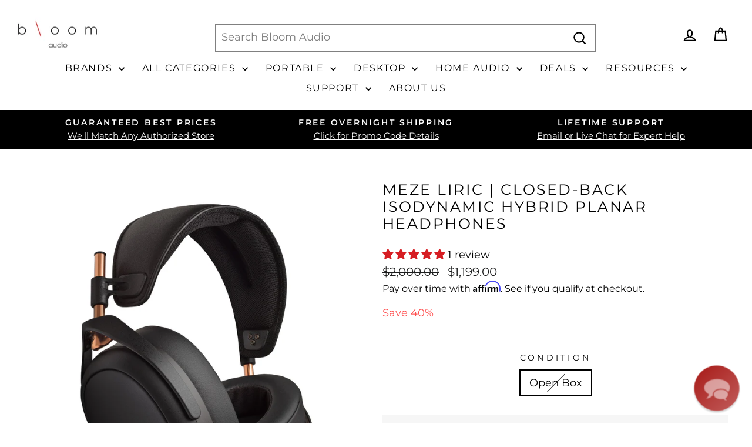

--- FILE ---
content_type: text/html; charset=utf-8
request_url: https://bloomaudio.com/products/meze-liric
body_size: 60926
content:
<!doctype html>
<html class="no-js" lang="en" dir="ltr">
<head>
  <meta charset="utf-8">
  <meta http-equiv="X-UA-Compatible" content="IE=edge,chrome=1">
  <meta name="viewport" content="width=device-width,initial-scale=1">
  <meta name="theme-color" content="#111111">
  <link rel="canonical" href="https://bloomaudio.com/products/meze-liric">
  <link rel="preconnect" href="https://cdn.shopify.com" crossorigin>
  <link rel="preconnect" href="https://fonts.shopifycdn.com" crossorigin>
  <link rel="dns-prefetch" href="https://productreviews.shopifycdn.com">
  <link rel="dns-prefetch" href="https://ajax.googleapis.com">
  <link rel="dns-prefetch" href="https://maps.googleapis.com">
  <link rel="dns-prefetch" href="https://maps.gstatic.com"><link rel="shortcut icon" href="//bloomaudio.com/cdn/shop/files/favicon-32x32_32x32.png?v=1690296370" type="image/png" /><title>Meze Liric Closed-Back Headphones | Bloom Audio
</title>
<meta name="description" content="Experience crisp detail in a luxuriously comfortable and easy-to-drive closed-back headphone with the Meze Audio award winning Liric."><meta property="og:site_name" content="Bloom Audio">
  <meta property="og:url" content="https://bloomaudio.com/products/meze-liric">
  <meta property="og:title" content="Meze Liric | Closed-Back Isodynamic Hybrid Planar Headphones">
  <meta property="og:type" content="product">
  <meta property="og:description" content="Experience crisp detail in a luxuriously comfortable and easy-to-drive closed-back headphone with the Meze Audio award winning Liric."><meta property="og:image" content="http://bloomaudio.com/cdn/shop/products/meze-audio-liric-headphone-thumbnail-front-quarter.jpg?v=1675443028">
    <meta property="og:image:secure_url" content="https://bloomaudio.com/cdn/shop/products/meze-audio-liric-headphone-thumbnail-front-quarter.jpg?v=1675443028">
    <meta property="og:image:width" content="2048">
    <meta property="og:image:height" content="2048"><meta name="twitter:site" content="@BloomAudioStore">
  <meta name="twitter:card" content="summary_large_image">
  <meta name="twitter:title" content="Meze Liric | Closed-Back Isodynamic Hybrid Planar Headphones">
  <meta name="twitter:description" content="Experience crisp detail in a luxuriously comfortable and easy-to-drive closed-back headphone with the Meze Audio award winning Liric.">
<style data-shopify>@font-face {
  font-family: Montserrat;
  font-weight: 400;
  font-style: normal;
  font-display: swap;
  src: url("//bloomaudio.com/cdn/fonts/montserrat/montserrat_n4.81949fa0ac9fd2021e16436151e8eaa539321637.woff2") format("woff2"),
       url("//bloomaudio.com/cdn/fonts/montserrat/montserrat_n4.a6c632ca7b62da89c3594789ba828388aac693fe.woff") format("woff");
}

  @font-face {
  font-family: Montserrat;
  font-weight: 400;
  font-style: normal;
  font-display: swap;
  src: url("//bloomaudio.com/cdn/fonts/montserrat/montserrat_n4.81949fa0ac9fd2021e16436151e8eaa539321637.woff2") format("woff2"),
       url("//bloomaudio.com/cdn/fonts/montserrat/montserrat_n4.a6c632ca7b62da89c3594789ba828388aac693fe.woff") format("woff");
}


  @font-face {
  font-family: Montserrat;
  font-weight: 600;
  font-style: normal;
  font-display: swap;
  src: url("//bloomaudio.com/cdn/fonts/montserrat/montserrat_n6.1326b3e84230700ef15b3a29fb520639977513e0.woff2") format("woff2"),
       url("//bloomaudio.com/cdn/fonts/montserrat/montserrat_n6.652f051080eb14192330daceed8cd53dfdc5ead9.woff") format("woff");
}

  @font-face {
  font-family: Montserrat;
  font-weight: 400;
  font-style: italic;
  font-display: swap;
  src: url("//bloomaudio.com/cdn/fonts/montserrat/montserrat_i4.5a4ea298b4789e064f62a29aafc18d41f09ae59b.woff2") format("woff2"),
       url("//bloomaudio.com/cdn/fonts/montserrat/montserrat_i4.072b5869c5e0ed5b9d2021e4c2af132e16681ad2.woff") format("woff");
}

  @font-face {
  font-family: Montserrat;
  font-weight: 600;
  font-style: italic;
  font-display: swap;
  src: url("//bloomaudio.com/cdn/fonts/montserrat/montserrat_i6.e90155dd2f004112a61c0322d66d1f59dadfa84b.woff2") format("woff2"),
       url("//bloomaudio.com/cdn/fonts/montserrat/montserrat_i6.41470518d8e9d7f1bcdd29a447c2397e5393943f.woff") format("woff");
}

</style><link href="//bloomaudio.com/cdn/shop/t/33/assets/theme.css?v=8169897693382251765318466" rel="stylesheet" type="text/css" media="all" />
<style data-shopify>:root {
    --typeHeaderPrimary: Montserrat;
    --typeHeaderFallback: sans-serif;
    --typeHeaderSize: 29px;
    --typeHeaderWeight: 400;
    --typeHeaderLineHeight: 1.2;
    --typeHeaderSpacing: 0.1em;

    --typeBasePrimary:Montserrat;
    --typeBaseFallback:sans-serif;
    --typeBaseSize: 18px;
    --typeBaseWeight: 400;
    --typeBaseSpacing: 0.0em;
    --typeBaseLineHeight: 1.6;
    --typeBaselineHeightMinus01: 1.5;

    --typeCollectionTitle: 26px;

    --iconWeight: 5px;
    --iconLinecaps: miter;

    
        --buttonRadius: 0;
    

    --colorGridOverlayOpacity: 0.1;
    --colorAnnouncement: #000000;
    --colorAnnouncementText: #ffffff;

    --colorBody: #ffffff;
    --colorBodyAlpha05: rgba(255, 255, 255, 0.05);
    --colorBodyDim: #f2f2f2;
    --colorBodyLightDim: #fafafa;
    --colorBodyMediumDim: #f5f5f5;


    --colorBorder: #000000;

    --colorBtnPrimary: #111111;
    --colorBtnPrimaryLight: #2b2b2b;
    --colorBtnPrimaryDim: #040404;
    --colorBtnPrimaryText: #ffffff;

    --colorCartDot: #ff4f33;

    --colorDrawers: #ffffff;
    --colorDrawersDim: #f2f2f2;
    --colorDrawerBorder: #e6e6e6;
    --colorDrawerText: #000000;
    --colorDrawerTextDark: #000000;
    --colorDrawerButton: #111111;
    --colorDrawerButtonText: #ffffff;

    --colorFooter: #ffffff;
    --colorFooterText: #000000;
    --colorFooterTextAlpha01: #000000;

    --colorGridOverlay: #000000;
    --colorGridOverlayOpacity: 0.1;

    --colorHeaderTextAlpha01: rgba(0, 0, 0, 0.1);

    --colorHeroText: #ffffff;

    --colorSmallImageBg: #ffffff;
    --colorLargeImageBg: #0f0f0f;

    --colorImageOverlay: #000000;
    --colorImageOverlayOpacity: 0.1;
    --colorImageOverlayTextShadow: 0.2;

    --colorLink: #000000;

    --colorModalBg: rgba(230, 230, 230, 0.6);

    --colorNav: #ffffff;
    --colorNavText: #000000;

    --colorPrice: #1c1d1d;

    --colorSaleTag: #1c1d1d;
    --colorSaleTagText: #ffffff;

    --colorTextBody: #000000;
    --colorTextBodyAlpha015: rgba(0, 0, 0, 0.15);
    --colorTextBodyAlpha005: rgba(0, 0, 0, 0.05);
    --colorTextBodyAlpha008: rgba(0, 0, 0, 0.08);
    --colorTextSavings: #ff4e4e;

    --urlIcoSelect: url(//bloomaudio.com/cdn/shop/t/33/assets/ico-select.svg);
    --urlIcoSelectFooter: url(//bloomaudio.com/cdn/shop/t/33/assets/ico-select-footer.svg);
    --urlIcoSelectWhite: url(//bloomaudio.com/cdn/shop/t/33/assets/ico-select-white.svg);

    --grid-gutter: 17px;
    --drawer-gutter: 20px;

    --sizeChartMargin: 25px 0;
    --sizeChartIconMargin: 5px;

    --newsletterReminderPadding: 40px;

    /*Shop Pay Installments*/
    --color-body-text: #000000;
    --color-body: #ffffff;
    --color-bg: #ffffff;
    }

    .placeholder-content {
    background-image: linear-gradient(100deg, #ffffff 40%, #f7f7f7 63%, #ffffff 79%);
    }</style><script>
    document.documentElement.className = document.documentElement.className.replace('no-js', 'js');

    window.theme = window.theme || {};
    theme.routes = {
      home: "/",
      cart: "/cart.js",
      cartPage: "/cart",
      cartAdd: "/cart/add.js",
      cartChange: "/cart/change.js",
      search: "/search",
      predictiveSearch: "/search/suggest"
    };
    theme.strings = {
      soldOut: "Sold Out",
      unavailable: "Unavailable",
      inStockLabel: "In stock, ready to ship",
      oneStockLabel: "Low stock - [count] item left",
      otherStockLabel: "Low stock - [count] items left",
      willNotShipUntil: "Ready to ship [date]",
      willBeInStockAfter: "Back in stock [date]",
      waitingForStock: "Backordered, shipping soon",
      savePrice: "Save [saved_amount]",
      cartEmpty: "Your cart is currently empty.",
      cartTermsConfirmation: "You must agree with the terms and conditions of sales to check out",
      searchCollections: "Collections",
      searchPages: "Pages",
      searchArticles: "Articles",
      productFrom: "from ",
      maxQuantity: "You can only have [quantity] of [title] in your cart."
    };
    theme.settings = {
      cartType: "page",
      isCustomerTemplate: false,
      moneyFormat: "${{amount}}",
      saveType: "percent",
      productImageSize: "square",
      productImageCover: false,
      predictiveSearch: true,
      predictiveSearchType: null,
      predictiveSearchVendor: true,
      predictiveSearchPrice: true,
      quickView: true,
      themeName: 'Impulse',
      themeVersion: "8.0.0"
    };
  </script>

  <script>window.performance && window.performance.mark && window.performance.mark('shopify.content_for_header.start');</script><meta name="google-site-verification" content="IVSOWlGRkqp5kCgzpOMxjrt-ckUnjOAQ3Uhe2-W-aGU">
<meta id="shopify-digital-wallet" name="shopify-digital-wallet" content="/2392555595/digital_wallets/dialog">
<meta name="shopify-checkout-api-token" content="02d3a5b304c3d345a7a559ea8a3a25c2">
<meta id="in-context-paypal-metadata" data-shop-id="2392555595" data-venmo-supported="false" data-environment="production" data-locale="en_US" data-paypal-v4="true" data-currency="USD">
<link rel="alternate" type="application/json+oembed" href="https://bloomaudio.com/products/meze-liric.oembed">
<script async="async" src="/checkouts/internal/preloads.js?locale=en-US"></script>
<link rel="preconnect" href="https://shop.app" crossorigin="anonymous">
<script async="async" src="https://shop.app/checkouts/internal/preloads.js?locale=en-US&shop_id=2392555595" crossorigin="anonymous"></script>
<script id="apple-pay-shop-capabilities" type="application/json">{"shopId":2392555595,"countryCode":"US","currencyCode":"USD","merchantCapabilities":["supports3DS"],"merchantId":"gid:\/\/shopify\/Shop\/2392555595","merchantName":"Bloom Audio","requiredBillingContactFields":["postalAddress","email"],"requiredShippingContactFields":["postalAddress","email"],"shippingType":"shipping","supportedNetworks":["visa","masterCard","amex","discover","elo","jcb"],"total":{"type":"pending","label":"Bloom Audio","amount":"1.00"},"shopifyPaymentsEnabled":true,"supportsSubscriptions":true}</script>
<script id="shopify-features" type="application/json">{"accessToken":"02d3a5b304c3d345a7a559ea8a3a25c2","betas":["rich-media-storefront-analytics"],"domain":"bloomaudio.com","predictiveSearch":true,"shopId":2392555595,"locale":"en"}</script>
<script>var Shopify = Shopify || {};
Shopify.shop = "bloom-audio.myshopify.com";
Shopify.locale = "en";
Shopify.currency = {"active":"USD","rate":"1.0"};
Shopify.country = "US";
Shopify.theme = {"name":"Bloom Theme Impulse 8.0","id":132479320139,"schema_name":"Impulse","schema_version":"8.0.0","theme_store_id":857,"role":"main"};
Shopify.theme.handle = "null";
Shopify.theme.style = {"id":null,"handle":null};
Shopify.cdnHost = "bloomaudio.com/cdn";
Shopify.routes = Shopify.routes || {};
Shopify.routes.root = "/";</script>
<script type="module">!function(o){(o.Shopify=o.Shopify||{}).modules=!0}(window);</script>
<script>!function(o){function n(){var o=[];function n(){o.push(Array.prototype.slice.apply(arguments))}return n.q=o,n}var t=o.Shopify=o.Shopify||{};t.loadFeatures=n(),t.autoloadFeatures=n()}(window);</script>
<script>
  window.ShopifyPay = window.ShopifyPay || {};
  window.ShopifyPay.apiHost = "shop.app\/pay";
  window.ShopifyPay.redirectState = null;
</script>
<script id="shop-js-analytics" type="application/json">{"pageType":"product"}</script>
<script defer="defer" async type="module" src="//bloomaudio.com/cdn/shopifycloud/shop-js/modules/v2/client.init-shop-cart-sync_BdyHc3Nr.en.esm.js"></script>
<script defer="defer" async type="module" src="//bloomaudio.com/cdn/shopifycloud/shop-js/modules/v2/chunk.common_Daul8nwZ.esm.js"></script>
<script type="module">
  await import("//bloomaudio.com/cdn/shopifycloud/shop-js/modules/v2/client.init-shop-cart-sync_BdyHc3Nr.en.esm.js");
await import("//bloomaudio.com/cdn/shopifycloud/shop-js/modules/v2/chunk.common_Daul8nwZ.esm.js");

  window.Shopify.SignInWithShop?.initShopCartSync?.({"fedCMEnabled":true,"windoidEnabled":true});

</script>
<script defer="defer" async type="module" src="//bloomaudio.com/cdn/shopifycloud/shop-js/modules/v2/client.payment-terms_MV4M3zvL.en.esm.js"></script>
<script defer="defer" async type="module" src="//bloomaudio.com/cdn/shopifycloud/shop-js/modules/v2/chunk.common_Daul8nwZ.esm.js"></script>
<script defer="defer" async type="module" src="//bloomaudio.com/cdn/shopifycloud/shop-js/modules/v2/chunk.modal_CQq8HTM6.esm.js"></script>
<script type="module">
  await import("//bloomaudio.com/cdn/shopifycloud/shop-js/modules/v2/client.payment-terms_MV4M3zvL.en.esm.js");
await import("//bloomaudio.com/cdn/shopifycloud/shop-js/modules/v2/chunk.common_Daul8nwZ.esm.js");
await import("//bloomaudio.com/cdn/shopifycloud/shop-js/modules/v2/chunk.modal_CQq8HTM6.esm.js");

  
</script>
<script>
  window.Shopify = window.Shopify || {};
  if (!window.Shopify.featureAssets) window.Shopify.featureAssets = {};
  window.Shopify.featureAssets['shop-js'] = {"shop-cart-sync":["modules/v2/client.shop-cart-sync_QYOiDySF.en.esm.js","modules/v2/chunk.common_Daul8nwZ.esm.js"],"init-fed-cm":["modules/v2/client.init-fed-cm_DchLp9rc.en.esm.js","modules/v2/chunk.common_Daul8nwZ.esm.js"],"shop-button":["modules/v2/client.shop-button_OV7bAJc5.en.esm.js","modules/v2/chunk.common_Daul8nwZ.esm.js"],"init-windoid":["modules/v2/client.init-windoid_DwxFKQ8e.en.esm.js","modules/v2/chunk.common_Daul8nwZ.esm.js"],"shop-cash-offers":["modules/v2/client.shop-cash-offers_DWtL6Bq3.en.esm.js","modules/v2/chunk.common_Daul8nwZ.esm.js","modules/v2/chunk.modal_CQq8HTM6.esm.js"],"shop-toast-manager":["modules/v2/client.shop-toast-manager_CX9r1SjA.en.esm.js","modules/v2/chunk.common_Daul8nwZ.esm.js"],"init-shop-email-lookup-coordinator":["modules/v2/client.init-shop-email-lookup-coordinator_UhKnw74l.en.esm.js","modules/v2/chunk.common_Daul8nwZ.esm.js"],"pay-button":["modules/v2/client.pay-button_DzxNnLDY.en.esm.js","modules/v2/chunk.common_Daul8nwZ.esm.js"],"avatar":["modules/v2/client.avatar_BTnouDA3.en.esm.js"],"init-shop-cart-sync":["modules/v2/client.init-shop-cart-sync_BdyHc3Nr.en.esm.js","modules/v2/chunk.common_Daul8nwZ.esm.js"],"shop-login-button":["modules/v2/client.shop-login-button_D8B466_1.en.esm.js","modules/v2/chunk.common_Daul8nwZ.esm.js","modules/v2/chunk.modal_CQq8HTM6.esm.js"],"init-customer-accounts-sign-up":["modules/v2/client.init-customer-accounts-sign-up_C8fpPm4i.en.esm.js","modules/v2/client.shop-login-button_D8B466_1.en.esm.js","modules/v2/chunk.common_Daul8nwZ.esm.js","modules/v2/chunk.modal_CQq8HTM6.esm.js"],"init-shop-for-new-customer-accounts":["modules/v2/client.init-shop-for-new-customer-accounts_CVTO0Ztu.en.esm.js","modules/v2/client.shop-login-button_D8B466_1.en.esm.js","modules/v2/chunk.common_Daul8nwZ.esm.js","modules/v2/chunk.modal_CQq8HTM6.esm.js"],"init-customer-accounts":["modules/v2/client.init-customer-accounts_dRgKMfrE.en.esm.js","modules/v2/client.shop-login-button_D8B466_1.en.esm.js","modules/v2/chunk.common_Daul8nwZ.esm.js","modules/v2/chunk.modal_CQq8HTM6.esm.js"],"shop-follow-button":["modules/v2/client.shop-follow-button_CkZpjEct.en.esm.js","modules/v2/chunk.common_Daul8nwZ.esm.js","modules/v2/chunk.modal_CQq8HTM6.esm.js"],"lead-capture":["modules/v2/client.lead-capture_BntHBhfp.en.esm.js","modules/v2/chunk.common_Daul8nwZ.esm.js","modules/v2/chunk.modal_CQq8HTM6.esm.js"],"checkout-modal":["modules/v2/client.checkout-modal_CfxcYbTm.en.esm.js","modules/v2/chunk.common_Daul8nwZ.esm.js","modules/v2/chunk.modal_CQq8HTM6.esm.js"],"shop-login":["modules/v2/client.shop-login_Da4GZ2H6.en.esm.js","modules/v2/chunk.common_Daul8nwZ.esm.js","modules/v2/chunk.modal_CQq8HTM6.esm.js"],"payment-terms":["modules/v2/client.payment-terms_MV4M3zvL.en.esm.js","modules/v2/chunk.common_Daul8nwZ.esm.js","modules/v2/chunk.modal_CQq8HTM6.esm.js"]};
</script>
<script>(function() {
  var isLoaded = false;
  function asyncLoad() {
    if (isLoaded) return;
    isLoaded = true;
    var urls = ["https:\/\/ecommplugins-trustboxsettings.trustpilot.com\/bloom-audio.myshopify.com.js?settings=1711639963455\u0026shop=bloom-audio.myshopify.com","https:\/\/widget.trustpilot.com\/bootstrap\/v5\/tp.widget.sync.bootstrap.min.js?shop=bloom-audio.myshopify.com","https:\/\/shopify.orderdeadline.com\/app\/frontend\/js\/order-deadline.min.js?shop=bloom-audio.myshopify.com","https:\/\/ecommplugins-scripts.trustpilot.com\/v2.1\/js\/header.min.js?settings=eyJrZXkiOiJpdW5PZ0k2OEpYRU1wRzd1IiwicyI6Im5vbmUifQ==\u0026v=2.5\u0026shop=bloom-audio.myshopify.com","https:\/\/cdn.joinclyde.com\/scripts\/shopify-storefront.min.js?shop=bloom-audio.myshopify.com","https:\/\/cdn.shopify.com\/s\/files\/1\/0023\/9255\/5595\/t\/28\/assets\/affirmShopify.js?v=1698692777\u0026shop=bloom-audio.myshopify.com","https:\/\/omnisnippet1.com\/platforms\/shopify.js?source=scriptTag\u0026v=2025-05-15T12\u0026shop=bloom-audio.myshopify.com"];
    for (var i = 0; i < urls.length; i++) {
      var s = document.createElement('script');
      s.type = 'text/javascript';
      s.async = true;
      s.src = urls[i];
      var x = document.getElementsByTagName('script')[0];
      x.parentNode.insertBefore(s, x);
    }
  };
  if(window.attachEvent) {
    window.attachEvent('onload', asyncLoad);
  } else {
    window.addEventListener('load', asyncLoad, false);
  }
})();</script>
<script id="__st">var __st={"a":2392555595,"offset":-18000,"reqid":"cce3823c-8ef2-4093-95d8-c6c2f5d61798-1768961459","pageurl":"bloomaudio.com\/products\/meze-liric","u":"989d69c06bcb","p":"product","rtyp":"product","rid":6640921935947};</script>
<script>window.ShopifyPaypalV4VisibilityTracking = true;</script>
<script id="captcha-bootstrap">!function(){'use strict';const t='contact',e='account',n='new_comment',o=[[t,t],['blogs',n],['comments',n],[t,'customer']],c=[[e,'customer_login'],[e,'guest_login'],[e,'recover_customer_password'],[e,'create_customer']],r=t=>t.map((([t,e])=>`form[action*='/${t}']:not([data-nocaptcha='true']) input[name='form_type'][value='${e}']`)).join(','),a=t=>()=>t?[...document.querySelectorAll(t)].map((t=>t.form)):[];function s(){const t=[...o],e=r(t);return a(e)}const i='password',u='form_key',d=['recaptcha-v3-token','g-recaptcha-response','h-captcha-response',i],f=()=>{try{return window.sessionStorage}catch{return}},m='__shopify_v',_=t=>t.elements[u];function p(t,e,n=!1){try{const o=window.sessionStorage,c=JSON.parse(o.getItem(e)),{data:r}=function(t){const{data:e,action:n}=t;return t[m]||n?{data:e,action:n}:{data:t,action:n}}(c);for(const[e,n]of Object.entries(r))t.elements[e]&&(t.elements[e].value=n);n&&o.removeItem(e)}catch(o){console.error('form repopulation failed',{error:o})}}const l='form_type',E='cptcha';function T(t){t.dataset[E]=!0}const w=window,h=w.document,L='Shopify',v='ce_forms',y='captcha';let A=!1;((t,e)=>{const n=(g='f06e6c50-85a8-45c8-87d0-21a2b65856fe',I='https://cdn.shopify.com/shopifycloud/storefront-forms-hcaptcha/ce_storefront_forms_captcha_hcaptcha.v1.5.2.iife.js',D={infoText:'Protected by hCaptcha',privacyText:'Privacy',termsText:'Terms'},(t,e,n)=>{const o=w[L][v],c=o.bindForm;if(c)return c(t,g,e,D).then(n);var r;o.q.push([[t,g,e,D],n]),r=I,A||(h.body.append(Object.assign(h.createElement('script'),{id:'captcha-provider',async:!0,src:r})),A=!0)});var g,I,D;w[L]=w[L]||{},w[L][v]=w[L][v]||{},w[L][v].q=[],w[L][y]=w[L][y]||{},w[L][y].protect=function(t,e){n(t,void 0,e),T(t)},Object.freeze(w[L][y]),function(t,e,n,w,h,L){const[v,y,A,g]=function(t,e,n){const i=e?o:[],u=t?c:[],d=[...i,...u],f=r(d),m=r(i),_=r(d.filter((([t,e])=>n.includes(e))));return[a(f),a(m),a(_),s()]}(w,h,L),I=t=>{const e=t.target;return e instanceof HTMLFormElement?e:e&&e.form},D=t=>v().includes(t);t.addEventListener('submit',(t=>{const e=I(t);if(!e)return;const n=D(e)&&!e.dataset.hcaptchaBound&&!e.dataset.recaptchaBound,o=_(e),c=g().includes(e)&&(!o||!o.value);(n||c)&&t.preventDefault(),c&&!n&&(function(t){try{if(!f())return;!function(t){const e=f();if(!e)return;const n=_(t);if(!n)return;const o=n.value;o&&e.removeItem(o)}(t);const e=Array.from(Array(32),(()=>Math.random().toString(36)[2])).join('');!function(t,e){_(t)||t.append(Object.assign(document.createElement('input'),{type:'hidden',name:u})),t.elements[u].value=e}(t,e),function(t,e){const n=f();if(!n)return;const o=[...t.querySelectorAll(`input[type='${i}']`)].map((({name:t})=>t)),c=[...d,...o],r={};for(const[a,s]of new FormData(t).entries())c.includes(a)||(r[a]=s);n.setItem(e,JSON.stringify({[m]:1,action:t.action,data:r}))}(t,e)}catch(e){console.error('failed to persist form',e)}}(e),e.submit())}));const S=(t,e)=>{t&&!t.dataset[E]&&(n(t,e.some((e=>e===t))),T(t))};for(const o of['focusin','change'])t.addEventListener(o,(t=>{const e=I(t);D(e)&&S(e,y())}));const B=e.get('form_key'),M=e.get(l),P=B&&M;t.addEventListener('DOMContentLoaded',(()=>{const t=y();if(P)for(const e of t)e.elements[l].value===M&&p(e,B);[...new Set([...A(),...v().filter((t=>'true'===t.dataset.shopifyCaptcha))])].forEach((e=>S(e,t)))}))}(h,new URLSearchParams(w.location.search),n,t,e,['guest_login'])})(!0,!0)}();</script>
<script integrity="sha256-4kQ18oKyAcykRKYeNunJcIwy7WH5gtpwJnB7kiuLZ1E=" data-source-attribution="shopify.loadfeatures" defer="defer" src="//bloomaudio.com/cdn/shopifycloud/storefront/assets/storefront/load_feature-a0a9edcb.js" crossorigin="anonymous"></script>
<script crossorigin="anonymous" defer="defer" src="//bloomaudio.com/cdn/shopifycloud/storefront/assets/shopify_pay/storefront-65b4c6d7.js?v=20250812"></script>
<script data-source-attribution="shopify.dynamic_checkout.dynamic.init">var Shopify=Shopify||{};Shopify.PaymentButton=Shopify.PaymentButton||{isStorefrontPortableWallets:!0,init:function(){window.Shopify.PaymentButton.init=function(){};var t=document.createElement("script");t.src="https://bloomaudio.com/cdn/shopifycloud/portable-wallets/latest/portable-wallets.en.js",t.type="module",document.head.appendChild(t)}};
</script>
<script data-source-attribution="shopify.dynamic_checkout.buyer_consent">
  function portableWalletsHideBuyerConsent(e){var t=document.getElementById("shopify-buyer-consent"),n=document.getElementById("shopify-subscription-policy-button");t&&n&&(t.classList.add("hidden"),t.setAttribute("aria-hidden","true"),n.removeEventListener("click",e))}function portableWalletsShowBuyerConsent(e){var t=document.getElementById("shopify-buyer-consent"),n=document.getElementById("shopify-subscription-policy-button");t&&n&&(t.classList.remove("hidden"),t.removeAttribute("aria-hidden"),n.addEventListener("click",e))}window.Shopify?.PaymentButton&&(window.Shopify.PaymentButton.hideBuyerConsent=portableWalletsHideBuyerConsent,window.Shopify.PaymentButton.showBuyerConsent=portableWalletsShowBuyerConsent);
</script>
<script data-source-attribution="shopify.dynamic_checkout.cart.bootstrap">document.addEventListener("DOMContentLoaded",(function(){function t(){return document.querySelector("shopify-accelerated-checkout-cart, shopify-accelerated-checkout")}if(t())Shopify.PaymentButton.init();else{new MutationObserver((function(e,n){t()&&(Shopify.PaymentButton.init(),n.disconnect())})).observe(document.body,{childList:!0,subtree:!0})}}));
</script>
<script id='scb4127' type='text/javascript' async='' src='https://bloomaudio.com/cdn/shopifycloud/privacy-banner/storefront-banner.js'></script><link id="shopify-accelerated-checkout-styles" rel="stylesheet" media="screen" href="https://bloomaudio.com/cdn/shopifycloud/portable-wallets/latest/accelerated-checkout-backwards-compat.css" crossorigin="anonymous">
<style id="shopify-accelerated-checkout-cart">
        #shopify-buyer-consent {
  margin-top: 1em;
  display: inline-block;
  width: 100%;
}

#shopify-buyer-consent.hidden {
  display: none;
}

#shopify-subscription-policy-button {
  background: none;
  border: none;
  padding: 0;
  text-decoration: underline;
  font-size: inherit;
  cursor: pointer;
}

#shopify-subscription-policy-button::before {
  box-shadow: none;
}

      </style>

<script>window.performance && window.performance.mark && window.performance.mark('shopify.content_for_header.end');</script>

  <script src="//bloomaudio.com/cdn/shop/t/33/assets/vendor-scripts-v11.js" defer="defer"></script><script src="//bloomaudio.com/cdn/shop/t/33/assets/theme.js?v=22325264162658116151750352022" defer="defer"></script>

<script>(function(w,d,t,r,u){var f,n,i;w[u]=w[u]||[],f=function(){var o={ti:"343206243", enableAutoSpaTracking: true};o.q=w[u],w[u]=new UET(o),w[u].push("pageLoad")},n=d.createElement(t),n.src=r,n.async=1,n.onload=n.onreadystatechange=function(){var s=this.readyState;s&&s!=="loaded"&&s!=="complete"||(f(),n.onload=n.onreadystatechange=null)},i=d.getElementsByTagName(t)[0],i.parentNode.insertBefore(n,i)})(window,document,"script","//bat.bing.com/bat.js","uetq");</script>
<!-- BEGIN app block: shopify://apps/judge-me-reviews/blocks/judgeme_core/61ccd3b1-a9f2-4160-9fe9-4fec8413e5d8 --><!-- Start of Judge.me Core -->






<link rel="dns-prefetch" href="https://cdnwidget.judge.me">
<link rel="dns-prefetch" href="https://cdn.judge.me">
<link rel="dns-prefetch" href="https://cdn1.judge.me">
<link rel="dns-prefetch" href="https://api.judge.me">

<script data-cfasync='false' class='jdgm-settings-script'>window.jdgmSettings={"pagination":5,"disable_web_reviews":false,"badge_no_review_text":"No reviews","badge_n_reviews_text":"{{ n }} review/reviews","badge_star_color":"#d61d23","hide_badge_preview_if_no_reviews":true,"badge_hide_text":false,"enforce_center_preview_badge":false,"widget_title":"Customer Reviews","widget_open_form_text":"Write a review","widget_close_form_text":"Cancel review","widget_refresh_page_text":"Refresh page","widget_summary_text":"Based on {{ number_of_reviews }} review/reviews","widget_no_review_text":"Be the first to write a review","widget_name_field_text":"Display name","widget_verified_name_field_text":"Verified Name (public)","widget_name_placeholder_text":"Display name","widget_required_field_error_text":"This field is required.","widget_email_field_text":"Email address","widget_verified_email_field_text":"Verified Email (private, can not be edited)","widget_email_placeholder_text":"Your email address","widget_email_field_error_text":"Please enter a valid email address.","widget_rating_field_text":"Rating","widget_review_title_field_text":"Review Title","widget_review_title_placeholder_text":"Give your review a title","widget_review_body_field_text":"Review content","widget_review_body_placeholder_text":"Start writing here...","widget_pictures_field_text":"Picture/Video (optional)","widget_submit_review_text":"Submit Review","widget_submit_verified_review_text":"Submit Verified Review","widget_submit_success_msg_with_auto_publish":"Thank you! Please refresh the page in a few moments to see your review. You can remove or edit your review by logging into \u003ca href='https://judge.me/login' target='_blank' rel='nofollow noopener'\u003eJudge.me\u003c/a\u003e","widget_submit_success_msg_no_auto_publish":"Thank you! Your review will be published as soon as it is approved by the shop admin. You can remove or edit your review by logging into \u003ca href='https://judge.me/login' target='_blank' rel='nofollow noopener'\u003eJudge.me\u003c/a\u003e","widget_show_default_reviews_out_of_total_text":"Showing {{ n_reviews_shown }} out of {{ n_reviews }} reviews.","widget_show_all_link_text":"Show all","widget_show_less_link_text":"Show less","widget_author_said_text":"{{ reviewer_name }} said:","widget_days_text":"{{ n }} days ago","widget_weeks_text":"{{ n }} week/weeks ago","widget_months_text":"{{ n }} month/months ago","widget_years_text":"{{ n }} year/years ago","widget_yesterday_text":"Yesterday","widget_today_text":"Today","widget_replied_text":"\u003e\u003e {{ shop_name }} replied:","widget_read_more_text":"Read more","widget_reviewer_name_as_initial":"","widget_rating_filter_color":"","widget_rating_filter_see_all_text":"See all reviews","widget_sorting_most_recent_text":"Most Recent","widget_sorting_highest_rating_text":"Highest Rating","widget_sorting_lowest_rating_text":"Lowest Rating","widget_sorting_with_pictures_text":"Only Pictures","widget_sorting_most_helpful_text":"Most Helpful","widget_open_question_form_text":"Ask a question","widget_reviews_subtab_text":"Reviews","widget_questions_subtab_text":"Questions","widget_question_label_text":"Question","widget_answer_label_text":"Answer","widget_question_placeholder_text":"Write your question here","widget_submit_question_text":"Submit Question","widget_question_submit_success_text":"Thank you for your question! We will notify you once it gets answered.","widget_star_color":"#d61d23","verified_badge_text":"Verified","verified_badge_bg_color":"","verified_badge_text_color":"","verified_badge_placement":"left-of-reviewer-name","widget_review_max_height":"","widget_hide_border":false,"widget_social_share":false,"widget_thumb":false,"widget_review_location_show":false,"widget_location_format":"country_state_iso_code","all_reviews_include_out_of_store_products":true,"all_reviews_out_of_store_text":"(out of store)","all_reviews_pagination":100,"all_reviews_product_name_prefix_text":"about","enable_review_pictures":false,"enable_question_anwser":true,"widget_theme":"","review_date_format":"mm/dd/yyyy","default_sort_method":"most-recent","widget_product_reviews_subtab_text":"Product Reviews","widget_shop_reviews_subtab_text":"Shop Reviews","widget_other_products_reviews_text":"Reviews for other products","widget_store_reviews_subtab_text":"Store reviews","widget_no_store_reviews_text":"This store hasn't received any reviews yet","widget_web_restriction_product_reviews_text":"This product hasn't received any reviews yet","widget_no_items_text":"No items found","widget_show_more_text":"Show more","widget_write_a_store_review_text":"Write a Store Review","widget_other_languages_heading":"Reviews in Other Languages","widget_translate_review_text":"Translate review to {{ language }}","widget_translating_review_text":"Translating...","widget_show_original_translation_text":"Show original ({{ language }})","widget_translate_review_failed_text":"Review couldn't be translated.","widget_translate_review_retry_text":"Retry","widget_translate_review_try_again_later_text":"Try again later","show_product_url_for_grouped_product":false,"widget_sorting_pictures_first_text":"Pictures First","show_pictures_on_all_rev_page_mobile":false,"show_pictures_on_all_rev_page_desktop":false,"floating_tab_hide_mobile_install_preference":false,"floating_tab_button_name":"★ Reviews","floating_tab_title":"Let customers speak for us","floating_tab_button_color":"","floating_tab_button_background_color":"","floating_tab_url":"","floating_tab_url_enabled":false,"floating_tab_tab_style":"text","all_reviews_text_badge_text":"Customers rate us {{ shop.metafields.judgeme.all_reviews_rating | round: 1 }}/5 based on {{ shop.metafields.judgeme.all_reviews_count }} reviews.","all_reviews_text_badge_text_branded_style":"{{ shop.metafields.judgeme.all_reviews_rating | round: 1 }} out of 5 stars based on {{ shop.metafields.judgeme.all_reviews_count }} reviews","is_all_reviews_text_badge_a_link":false,"show_stars_for_all_reviews_text_badge":false,"all_reviews_text_badge_url":"","all_reviews_text_style":"text","all_reviews_text_color_style":"judgeme_brand_color","all_reviews_text_color":"#108474","all_reviews_text_show_jm_brand":true,"featured_carousel_show_header":false,"featured_carousel_title":"Let customers speak for us","testimonials_carousel_title":"Customers are saying","videos_carousel_title":"Real customer stories","cards_carousel_title":"Customers are saying","featured_carousel_count_text":"from {{ n }} reviews","featured_carousel_add_link_to_all_reviews_page":false,"featured_carousel_url":"","featured_carousel_show_images":true,"featured_carousel_autoslide_interval":5,"featured_carousel_arrows_on_the_sides":false,"featured_carousel_height":250,"featured_carousel_width":80,"featured_carousel_image_size":0,"featured_carousel_image_height":250,"featured_carousel_arrow_color":"#eeeeee","verified_count_badge_style":"vintage","verified_count_badge_orientation":"horizontal","verified_count_badge_color_style":"judgeme_brand_color","verified_count_badge_color":"#108474","is_verified_count_badge_a_link":false,"verified_count_badge_url":"","verified_count_badge_show_jm_brand":true,"widget_rating_preset_default":5,"widget_first_sub_tab":"product-reviews","widget_show_histogram":true,"widget_histogram_use_custom_color":false,"widget_pagination_use_custom_color":false,"widget_star_use_custom_color":true,"widget_verified_badge_use_custom_color":false,"widget_write_review_use_custom_color":false,"picture_reminder_submit_button":"Upload Pictures","enable_review_videos":false,"mute_video_by_default":false,"widget_sorting_videos_first_text":"Videos First","widget_review_pending_text":"Pending","featured_carousel_items_for_large_screen":3,"social_share_options_order":"Facebook,Twitter","remove_microdata_snippet":true,"disable_json_ld":false,"enable_json_ld_products":false,"preview_badge_show_question_text":false,"preview_badge_no_question_text":"No questions","preview_badge_n_question_text":"{{ number_of_questions }} question/questions","qa_badge_show_icon":false,"qa_badge_position":"same-row","remove_judgeme_branding":true,"widget_add_search_bar":false,"widget_search_bar_placeholder":"Search","widget_sorting_verified_only_text":"Verified only","featured_carousel_theme":"default","featured_carousel_show_rating":true,"featured_carousel_show_title":true,"featured_carousel_show_body":true,"featured_carousel_show_date":false,"featured_carousel_show_reviewer":true,"featured_carousel_show_product":false,"featured_carousel_header_background_color":"#108474","featured_carousel_header_text_color":"#ffffff","featured_carousel_name_product_separator":"reviewed","featured_carousel_full_star_background":"#108474","featured_carousel_empty_star_background":"#dadada","featured_carousel_vertical_theme_background":"#f9fafb","featured_carousel_verified_badge_enable":false,"featured_carousel_verified_badge_color":"#108474","featured_carousel_border_style":"round","featured_carousel_review_line_length_limit":3,"featured_carousel_more_reviews_button_text":"Read more reviews","featured_carousel_view_product_button_text":"View product","all_reviews_page_load_reviews_on":"scroll","all_reviews_page_load_more_text":"Load More Reviews","disable_fb_tab_reviews":false,"enable_ajax_cdn_cache":true,"widget_public_name_text":"displayed publicly like","default_reviewer_name":"John Smith","default_reviewer_name_has_non_latin":true,"widget_reviewer_anonymous":"Anonymous","medals_widget_title":"Judge.me Review Medals","medals_widget_background_color":"#f9fafb","medals_widget_position":"footer_all_pages","medals_widget_border_color":"#f9fafb","medals_widget_verified_text_position":"left","medals_widget_use_monochromatic_version":false,"medals_widget_elements_color":"#108474","show_reviewer_avatar":true,"widget_invalid_yt_video_url_error_text":"Not a YouTube video URL","widget_max_length_field_error_text":"Please enter no more than {0} characters.","widget_show_country_flag":false,"widget_show_collected_via_shop_app":true,"widget_verified_by_shop_badge_style":"light","widget_verified_by_shop_text":"Verified by Shop","widget_show_photo_gallery":false,"widget_load_with_code_splitting":true,"widget_ugc_install_preference":false,"widget_ugc_title":"Made by us, Shared by you","widget_ugc_subtitle":"Tag us to see your picture featured in our page","widget_ugc_arrows_color":"#ffffff","widget_ugc_primary_button_text":"Buy Now","widget_ugc_primary_button_background_color":"#108474","widget_ugc_primary_button_text_color":"#ffffff","widget_ugc_primary_button_border_width":"0","widget_ugc_primary_button_border_style":"none","widget_ugc_primary_button_border_color":"#108474","widget_ugc_primary_button_border_radius":"25","widget_ugc_secondary_button_text":"Load More","widget_ugc_secondary_button_background_color":"#ffffff","widget_ugc_secondary_button_text_color":"#108474","widget_ugc_secondary_button_border_width":"2","widget_ugc_secondary_button_border_style":"solid","widget_ugc_secondary_button_border_color":"#108474","widget_ugc_secondary_button_border_radius":"25","widget_ugc_reviews_button_text":"View Reviews","widget_ugc_reviews_button_background_color":"#ffffff","widget_ugc_reviews_button_text_color":"#108474","widget_ugc_reviews_button_border_width":"2","widget_ugc_reviews_button_border_style":"solid","widget_ugc_reviews_button_border_color":"#108474","widget_ugc_reviews_button_border_radius":"25","widget_ugc_reviews_button_link_to":"judgeme-reviews-page","widget_ugc_show_post_date":true,"widget_ugc_max_width":"800","widget_rating_metafield_value_type":true,"widget_primary_color":"#000000","widget_enable_secondary_color":false,"widget_secondary_color":"#edf5f5","widget_summary_average_rating_text":"{{ average_rating }} out of 5","widget_media_grid_title":"Customer photos \u0026 videos","widget_media_grid_see_more_text":"See more","widget_round_style":false,"widget_show_product_medals":true,"widget_verified_by_judgeme_text":"Verified by Judge.me","widget_show_store_medals":true,"widget_verified_by_judgeme_text_in_store_medals":"Verified by Judge.me","widget_media_field_exceed_quantity_message":"Sorry, we can only accept {{ max_media }} for one review.","widget_media_field_exceed_limit_message":"{{ file_name }} is too large, please select a {{ media_type }} less than {{ size_limit }}MB.","widget_review_submitted_text":"Review Submitted!","widget_question_submitted_text":"Question Submitted!","widget_close_form_text_question":"Cancel","widget_write_your_answer_here_text":"Write your answer here","widget_enabled_branded_link":true,"widget_show_collected_by_judgeme":true,"widget_reviewer_name_color":"","widget_write_review_text_color":"","widget_write_review_bg_color":"","widget_collected_by_judgeme_text":"collected by Judge.me","widget_pagination_type":"standard","widget_load_more_text":"Load More","widget_load_more_color":"#108474","widget_full_review_text":"Full Review","widget_read_more_reviews_text":"Read More Reviews","widget_read_questions_text":"Read Questions","widget_questions_and_answers_text":"Questions \u0026 Answers","widget_verified_by_text":"Verified by","widget_verified_text":"Verified","widget_number_of_reviews_text":"{{ number_of_reviews }} reviews","widget_back_button_text":"Back","widget_next_button_text":"Next","widget_custom_forms_filter_button":"Filters","custom_forms_style":"vertical","widget_show_review_information":false,"how_reviews_are_collected":"How reviews are collected?","widget_show_review_keywords":false,"widget_gdpr_statement":"How we use your data: We'll only contact you about the review you left, and only if necessary. By submitting your review, you agree to Judge.me's \u003ca href='https://judge.me/terms' target='_blank' rel='nofollow noopener'\u003eterms\u003c/a\u003e, \u003ca href='https://judge.me/privacy' target='_blank' rel='nofollow noopener'\u003eprivacy\u003c/a\u003e and \u003ca href='https://judge.me/content-policy' target='_blank' rel='nofollow noopener'\u003econtent\u003c/a\u003e policies.","widget_multilingual_sorting_enabled":false,"widget_translate_review_content_enabled":false,"widget_translate_review_content_method":"manual","popup_widget_review_selection":"automatically_with_pictures","popup_widget_round_border_style":true,"popup_widget_show_title":true,"popup_widget_show_body":true,"popup_widget_show_reviewer":false,"popup_widget_show_product":true,"popup_widget_show_pictures":true,"popup_widget_use_review_picture":true,"popup_widget_show_on_home_page":true,"popup_widget_show_on_product_page":true,"popup_widget_show_on_collection_page":true,"popup_widget_show_on_cart_page":true,"popup_widget_position":"bottom_left","popup_widget_first_review_delay":5,"popup_widget_duration":5,"popup_widget_interval":5,"popup_widget_review_count":5,"popup_widget_hide_on_mobile":true,"review_snippet_widget_round_border_style":true,"review_snippet_widget_card_color":"#FFFFFF","review_snippet_widget_slider_arrows_background_color":"#FFFFFF","review_snippet_widget_slider_arrows_color":"#000000","review_snippet_widget_star_color":"#108474","show_product_variant":false,"all_reviews_product_variant_label_text":"Variant: ","widget_show_verified_branding":false,"widget_ai_summary_title":"Customers say","widget_ai_summary_disclaimer":"AI-powered review summary based on recent customer reviews","widget_show_ai_summary":false,"widget_show_ai_summary_bg":false,"widget_show_review_title_input":true,"redirect_reviewers_invited_via_email":"review_widget","request_store_review_after_product_review":false,"request_review_other_products_in_order":false,"review_form_color_scheme":"default","review_form_corner_style":"square","review_form_star_color":{},"review_form_text_color":"#333333","review_form_background_color":"#ffffff","review_form_field_background_color":"#fafafa","review_form_button_color":{},"review_form_button_text_color":"#ffffff","review_form_modal_overlay_color":"#000000","review_content_screen_title_text":"How would you rate this product?","review_content_introduction_text":"We would love it if you would share a bit about your experience.","store_review_form_title_text":"How would you rate this store?","store_review_form_introduction_text":"We would love it if you would share a bit about your experience.","show_review_guidance_text":true,"one_star_review_guidance_text":"Poor","five_star_review_guidance_text":"Great","customer_information_screen_title_text":"About you","customer_information_introduction_text":"Please tell us more about you.","custom_questions_screen_title_text":"Your experience in more detail","custom_questions_introduction_text":"Here are a few questions to help us understand more about your experience.","review_submitted_screen_title_text":"Thanks for your review!","review_submitted_screen_thank_you_text":"We are processing it and it will appear on the store soon.","review_submitted_screen_email_verification_text":"Please confirm your email by clicking the link we just sent you. This helps us keep reviews authentic.","review_submitted_request_store_review_text":"Would you like to share your experience of shopping with us?","review_submitted_review_other_products_text":"Would you like to review these products?","store_review_screen_title_text":"Would you like to share your experience of shopping with us?","store_review_introduction_text":"We value your feedback and use it to improve. Please share any thoughts or suggestions you have.","reviewer_media_screen_title_picture_text":"Share a picture","reviewer_media_introduction_picture_text":"Upload a photo to support your review.","reviewer_media_screen_title_video_text":"Share a video","reviewer_media_introduction_video_text":"Upload a video to support your review.","reviewer_media_screen_title_picture_or_video_text":"Share a picture or video","reviewer_media_introduction_picture_or_video_text":"Upload a photo or video to support your review.","reviewer_media_youtube_url_text":"Paste your Youtube URL here","advanced_settings_next_step_button_text":"Next","advanced_settings_close_review_button_text":"Close","modal_write_review_flow":false,"write_review_flow_required_text":"Required","write_review_flow_privacy_message_text":"We respect your privacy.","write_review_flow_anonymous_text":"Post review as anonymous","write_review_flow_visibility_text":"This won't be visible to other customers.","write_review_flow_multiple_selection_help_text":"Select as many as you like","write_review_flow_single_selection_help_text":"Select one option","write_review_flow_required_field_error_text":"This field is required","write_review_flow_invalid_email_error_text":"Please enter a valid email address","write_review_flow_max_length_error_text":"Max. {{ max_length }} characters.","write_review_flow_media_upload_text":"\u003cb\u003eClick to upload\u003c/b\u003e or drag and drop","write_review_flow_gdpr_statement":"We'll only contact you about your review if necessary. By submitting your review, you agree to our \u003ca href='https://judge.me/terms' target='_blank' rel='nofollow noopener'\u003eterms and conditions\u003c/a\u003e and \u003ca href='https://judge.me/privacy' target='_blank' rel='nofollow noopener'\u003eprivacy policy\u003c/a\u003e.","rating_only_reviews_enabled":false,"show_negative_reviews_help_screen":false,"new_review_flow_help_screen_rating_threshold":3,"negative_review_resolution_screen_title_text":"Tell us more","negative_review_resolution_text":"Your experience matters to us. If there were issues with your purchase, we're here to help. Feel free to reach out to us, we'd love the opportunity to make things right.","negative_review_resolution_button_text":"Contact us","negative_review_resolution_proceed_with_review_text":"Leave a review","negative_review_resolution_subject":"Issue with purchase from {{ shop_name }}.{{ order_name }}","preview_badge_collection_page_install_status":true,"widget_review_custom_css":"","preview_badge_custom_css":"","preview_badge_stars_count":"5-stars","featured_carousel_custom_css":"","floating_tab_custom_css":"","all_reviews_widget_custom_css":"","medals_widget_custom_css":"","verified_badge_custom_css":"","all_reviews_text_custom_css":"","transparency_badges_collected_via_store_invite":false,"transparency_badges_from_another_provider":false,"transparency_badges_collected_from_store_visitor":false,"transparency_badges_collected_by_verified_review_provider":false,"transparency_badges_earned_reward":false,"transparency_badges_collected_via_store_invite_text":"Review collected via store invitation","transparency_badges_from_another_provider_text":"Review collected from another provider","transparency_badges_collected_from_store_visitor_text":"Review collected from a store visitor","transparency_badges_written_in_google_text":"Review written in Google","transparency_badges_written_in_etsy_text":"Review written in Etsy","transparency_badges_written_in_shop_app_text":"Review written in Shop App","transparency_badges_earned_reward_text":"Review earned a reward for future purchase","product_review_widget_per_page":10,"widget_store_review_label_text":"Review about the store","checkout_comment_extension_title_on_product_page":"Customer Comments","checkout_comment_extension_num_latest_comment_show":5,"checkout_comment_extension_format":"name_and_timestamp","checkout_comment_customer_name":"last_initial","checkout_comment_comment_notification":true,"preview_badge_collection_page_install_preference":false,"preview_badge_home_page_install_preference":false,"preview_badge_product_page_install_preference":true,"review_widget_install_preference":"","review_carousel_install_preference":false,"floating_reviews_tab_install_preference":"none","verified_reviews_count_badge_install_preference":false,"all_reviews_text_install_preference":false,"review_widget_best_location":true,"judgeme_medals_install_preference":false,"review_widget_revamp_enabled":false,"review_widget_qna_enabled":false,"review_widget_header_theme":"minimal","review_widget_widget_title_enabled":true,"review_widget_header_text_size":"medium","review_widget_header_text_weight":"regular","review_widget_average_rating_style":"compact","review_widget_bar_chart_enabled":true,"review_widget_bar_chart_type":"numbers","review_widget_bar_chart_style":"standard","review_widget_expanded_media_gallery_enabled":false,"review_widget_reviews_section_theme":"standard","review_widget_image_style":"thumbnails","review_widget_review_image_ratio":"square","review_widget_stars_size":"medium","review_widget_verified_badge":"standard_text","review_widget_review_title_text_size":"medium","review_widget_review_text_size":"medium","review_widget_review_text_length":"medium","review_widget_number_of_columns_desktop":3,"review_widget_carousel_transition_speed":5,"review_widget_custom_questions_answers_display":"always","review_widget_button_text_color":"#FFFFFF","review_widget_text_color":"#000000","review_widget_lighter_text_color":"#7B7B7B","review_widget_corner_styling":"soft","review_widget_review_word_singular":"review","review_widget_review_word_plural":"reviews","review_widget_voting_label":"Helpful?","review_widget_shop_reply_label":"Reply from {{ shop_name }}:","review_widget_filters_title":"Filters","qna_widget_question_word_singular":"Question","qna_widget_question_word_plural":"Questions","qna_widget_answer_reply_label":"Answer from {{ answerer_name }}:","qna_content_screen_title_text":"Ask a question about this product","qna_widget_question_required_field_error_text":"Please enter your question.","qna_widget_flow_gdpr_statement":"We'll only contact you about your question if necessary. By submitting your question, you agree to our \u003ca href='https://judge.me/terms' target='_blank' rel='nofollow noopener'\u003eterms and conditions\u003c/a\u003e and \u003ca href='https://judge.me/privacy' target='_blank' rel='nofollow noopener'\u003eprivacy policy\u003c/a\u003e.","qna_widget_question_submitted_text":"Thanks for your question!","qna_widget_close_form_text_question":"Close","qna_widget_question_submit_success_text":"We’ll notify you by email when your question is answered.","all_reviews_widget_v2025_enabled":false,"all_reviews_widget_v2025_header_theme":"default","all_reviews_widget_v2025_widget_title_enabled":true,"all_reviews_widget_v2025_header_text_size":"medium","all_reviews_widget_v2025_header_text_weight":"regular","all_reviews_widget_v2025_average_rating_style":"compact","all_reviews_widget_v2025_bar_chart_enabled":true,"all_reviews_widget_v2025_bar_chart_type":"numbers","all_reviews_widget_v2025_bar_chart_style":"standard","all_reviews_widget_v2025_expanded_media_gallery_enabled":false,"all_reviews_widget_v2025_show_store_medals":true,"all_reviews_widget_v2025_show_photo_gallery":true,"all_reviews_widget_v2025_show_review_keywords":false,"all_reviews_widget_v2025_show_ai_summary":false,"all_reviews_widget_v2025_show_ai_summary_bg":false,"all_reviews_widget_v2025_add_search_bar":false,"all_reviews_widget_v2025_default_sort_method":"most-recent","all_reviews_widget_v2025_reviews_per_page":10,"all_reviews_widget_v2025_reviews_section_theme":"default","all_reviews_widget_v2025_image_style":"thumbnails","all_reviews_widget_v2025_review_image_ratio":"square","all_reviews_widget_v2025_stars_size":"medium","all_reviews_widget_v2025_verified_badge":"bold_badge","all_reviews_widget_v2025_review_title_text_size":"medium","all_reviews_widget_v2025_review_text_size":"medium","all_reviews_widget_v2025_review_text_length":"medium","all_reviews_widget_v2025_number_of_columns_desktop":3,"all_reviews_widget_v2025_carousel_transition_speed":5,"all_reviews_widget_v2025_custom_questions_answers_display":"always","all_reviews_widget_v2025_show_product_variant":false,"all_reviews_widget_v2025_show_reviewer_avatar":true,"all_reviews_widget_v2025_reviewer_name_as_initial":"","all_reviews_widget_v2025_review_location_show":false,"all_reviews_widget_v2025_location_format":"","all_reviews_widget_v2025_show_country_flag":false,"all_reviews_widget_v2025_verified_by_shop_badge_style":"light","all_reviews_widget_v2025_social_share":false,"all_reviews_widget_v2025_social_share_options_order":"Facebook,Twitter,LinkedIn,Pinterest","all_reviews_widget_v2025_pagination_type":"standard","all_reviews_widget_v2025_button_text_color":"#FFFFFF","all_reviews_widget_v2025_text_color":"#000000","all_reviews_widget_v2025_lighter_text_color":"#7B7B7B","all_reviews_widget_v2025_corner_styling":"soft","all_reviews_widget_v2025_title":"Customer reviews","all_reviews_widget_v2025_ai_summary_title":"Customers say about this store","all_reviews_widget_v2025_no_review_text":"Be the first to write a review","platform":"shopify","branding_url":"https://app.judge.me/reviews/stores/bloomaudio.com","branding_text":"Powered by Judge.me","locale":"en","reply_name":"Bloom Audio","widget_version":"3.0","footer":true,"autopublish":false,"review_dates":true,"enable_custom_form":false,"shop_use_review_site":true,"shop_locale":"en","enable_multi_locales_translations":true,"show_review_title_input":true,"review_verification_email_status":"always","can_be_branded":true,"reply_name_text":"Bloom Audio"};</script> <style class='jdgm-settings-style'>.jdgm-xx{left:0}:root{--jdgm-primary-color: #000;--jdgm-secondary-color: rgba(0,0,0,0.1);--jdgm-star-color: #d61d23;--jdgm-write-review-text-color: white;--jdgm-write-review-bg-color: #000000;--jdgm-paginate-color: #000;--jdgm-border-radius: 0;--jdgm-reviewer-name-color: #000000}.jdgm-histogram__bar-content{background-color:#000}.jdgm-rev[data-verified-buyer=true] .jdgm-rev__icon.jdgm-rev__icon:after,.jdgm-rev__buyer-badge.jdgm-rev__buyer-badge{color:white;background-color:#000}.jdgm-review-widget--small .jdgm-gallery.jdgm-gallery .jdgm-gallery__thumbnail-link:nth-child(8) .jdgm-gallery__thumbnail-wrapper.jdgm-gallery__thumbnail-wrapper:before{content:"See more"}@media only screen and (min-width: 768px){.jdgm-gallery.jdgm-gallery .jdgm-gallery__thumbnail-link:nth-child(8) .jdgm-gallery__thumbnail-wrapper.jdgm-gallery__thumbnail-wrapper:before{content:"See more"}}.jdgm-preview-badge .jdgm-star.jdgm-star{color:#d61d23}.jdgm-prev-badge[data-average-rating='0.00']{display:none !important}.jdgm-author-all-initials{display:none !important}.jdgm-author-last-initial{display:none !important}.jdgm-rev-widg__title{visibility:hidden}.jdgm-rev-widg__summary-text{visibility:hidden}.jdgm-prev-badge__text{visibility:hidden}.jdgm-rev__prod-link-prefix:before{content:'about'}.jdgm-rev__variant-label:before{content:'Variant: '}.jdgm-rev__out-of-store-text:before{content:'(out of store)'}@media only screen and (min-width: 768px){.jdgm-rev__pics .jdgm-rev_all-rev-page-picture-separator,.jdgm-rev__pics .jdgm-rev__product-picture{display:none}}@media only screen and (max-width: 768px){.jdgm-rev__pics .jdgm-rev_all-rev-page-picture-separator,.jdgm-rev__pics .jdgm-rev__product-picture{display:none}}.jdgm-preview-badge[data-template="collection"]{display:none !important}.jdgm-preview-badge[data-template="index"]{display:none !important}.jdgm-verified-count-badget[data-from-snippet="true"]{display:none !important}.jdgm-carousel-wrapper[data-from-snippet="true"]{display:none !important}.jdgm-all-reviews-text[data-from-snippet="true"]{display:none !important}.jdgm-medals-section[data-from-snippet="true"]{display:none !important}.jdgm-ugc-media-wrapper[data-from-snippet="true"]{display:none !important}.jdgm-rev__transparency-badge[data-badge-type="review_collected_via_store_invitation"]{display:none !important}.jdgm-rev__transparency-badge[data-badge-type="review_collected_from_another_provider"]{display:none !important}.jdgm-rev__transparency-badge[data-badge-type="review_collected_from_store_visitor"]{display:none !important}.jdgm-rev__transparency-badge[data-badge-type="review_written_in_etsy"]{display:none !important}.jdgm-rev__transparency-badge[data-badge-type="review_written_in_google_business"]{display:none !important}.jdgm-rev__transparency-badge[data-badge-type="review_written_in_shop_app"]{display:none !important}.jdgm-rev__transparency-badge[data-badge-type="review_earned_for_future_purchase"]{display:none !important}.jdgm-review-snippet-widget .jdgm-rev-snippet-widget__cards-container .jdgm-rev-snippet-card{border-radius:8px;background:#fff}.jdgm-review-snippet-widget .jdgm-rev-snippet-widget__cards-container .jdgm-rev-snippet-card__rev-rating .jdgm-star{color:#108474}.jdgm-review-snippet-widget .jdgm-rev-snippet-widget__prev-btn,.jdgm-review-snippet-widget .jdgm-rev-snippet-widget__next-btn{border-radius:50%;background:#fff}.jdgm-review-snippet-widget .jdgm-rev-snippet-widget__prev-btn>svg,.jdgm-review-snippet-widget .jdgm-rev-snippet-widget__next-btn>svg{fill:#000}.jdgm-full-rev-modal.rev-snippet-widget .jm-mfp-container .jm-mfp-content,.jdgm-full-rev-modal.rev-snippet-widget .jm-mfp-container .jdgm-full-rev__icon,.jdgm-full-rev-modal.rev-snippet-widget .jm-mfp-container .jdgm-full-rev__pic-img,.jdgm-full-rev-modal.rev-snippet-widget .jm-mfp-container .jdgm-full-rev__reply{border-radius:8px}.jdgm-full-rev-modal.rev-snippet-widget .jm-mfp-container .jdgm-full-rev[data-verified-buyer="true"] .jdgm-full-rev__icon::after{border-radius:8px}.jdgm-full-rev-modal.rev-snippet-widget .jm-mfp-container .jdgm-full-rev .jdgm-rev__buyer-badge{border-radius:calc( 8px / 2 )}.jdgm-full-rev-modal.rev-snippet-widget .jm-mfp-container .jdgm-full-rev .jdgm-full-rev__replier::before{content:'Bloom Audio'}.jdgm-full-rev-modal.rev-snippet-widget .jm-mfp-container .jdgm-full-rev .jdgm-full-rev__product-button{border-radius:calc( 8px * 6 )}
</style> <style class='jdgm-settings-style'></style>

  
  
  
  <style class='jdgm-miracle-styles'>
  @-webkit-keyframes jdgm-spin{0%{-webkit-transform:rotate(0deg);-ms-transform:rotate(0deg);transform:rotate(0deg)}100%{-webkit-transform:rotate(359deg);-ms-transform:rotate(359deg);transform:rotate(359deg)}}@keyframes jdgm-spin{0%{-webkit-transform:rotate(0deg);-ms-transform:rotate(0deg);transform:rotate(0deg)}100%{-webkit-transform:rotate(359deg);-ms-transform:rotate(359deg);transform:rotate(359deg)}}@font-face{font-family:'JudgemeStar';src:url("[data-uri]") format("woff");font-weight:normal;font-style:normal}.jdgm-star{font-family:'JudgemeStar';display:inline !important;text-decoration:none !important;padding:0 4px 0 0 !important;margin:0 !important;font-weight:bold;opacity:1;-webkit-font-smoothing:antialiased;-moz-osx-font-smoothing:grayscale}.jdgm-star:hover{opacity:1}.jdgm-star:last-of-type{padding:0 !important}.jdgm-star.jdgm--on:before{content:"\e000"}.jdgm-star.jdgm--off:before{content:"\e001"}.jdgm-star.jdgm--half:before{content:"\e002"}.jdgm-widget *{margin:0;line-height:1.4;-webkit-box-sizing:border-box;-moz-box-sizing:border-box;box-sizing:border-box;-webkit-overflow-scrolling:touch}.jdgm-hidden{display:none !important;visibility:hidden !important}.jdgm-temp-hidden{display:none}.jdgm-spinner{width:40px;height:40px;margin:auto;border-radius:50%;border-top:2px solid #eee;border-right:2px solid #eee;border-bottom:2px solid #eee;border-left:2px solid #ccc;-webkit-animation:jdgm-spin 0.8s infinite linear;animation:jdgm-spin 0.8s infinite linear}.jdgm-prev-badge{display:block !important}

</style>


  
  
   


<script data-cfasync='false' class='jdgm-script'>
!function(e){window.jdgm=window.jdgm||{},jdgm.CDN_HOST="https://cdnwidget.judge.me/",jdgm.CDN_HOST_ALT="https://cdn2.judge.me/cdn/widget_frontend/",jdgm.API_HOST="https://api.judge.me/",jdgm.CDN_BASE_URL="https://cdn.shopify.com/extensions/019bdc9e-9889-75cc-9a3d-a887384f20d4/judgeme-extensions-301/assets/",
jdgm.docReady=function(d){(e.attachEvent?"complete"===e.readyState:"loading"!==e.readyState)?
setTimeout(d,0):e.addEventListener("DOMContentLoaded",d)},jdgm.loadCSS=function(d,t,o,a){
!o&&jdgm.loadCSS.requestedUrls.indexOf(d)>=0||(jdgm.loadCSS.requestedUrls.push(d),
(a=e.createElement("link")).rel="stylesheet",a.class="jdgm-stylesheet",a.media="nope!",
a.href=d,a.onload=function(){this.media="all",t&&setTimeout(t)},e.body.appendChild(a))},
jdgm.loadCSS.requestedUrls=[],jdgm.loadJS=function(e,d){var t=new XMLHttpRequest;
t.onreadystatechange=function(){4===t.readyState&&(Function(t.response)(),d&&d(t.response))},
t.open("GET",e),t.onerror=function(){if(e.indexOf(jdgm.CDN_HOST)===0&&jdgm.CDN_HOST_ALT!==jdgm.CDN_HOST){var f=e.replace(jdgm.CDN_HOST,jdgm.CDN_HOST_ALT);jdgm.loadJS(f,d)}},t.send()},jdgm.docReady((function(){(window.jdgmLoadCSS||e.querySelectorAll(
".jdgm-widget, .jdgm-all-reviews-page").length>0)&&(jdgmSettings.widget_load_with_code_splitting?
parseFloat(jdgmSettings.widget_version)>=3?jdgm.loadCSS(jdgm.CDN_HOST+"widget_v3/base.css"):
jdgm.loadCSS(jdgm.CDN_HOST+"widget/base.css"):jdgm.loadCSS(jdgm.CDN_HOST+"shopify_v2.css"),
jdgm.loadJS(jdgm.CDN_HOST+"loa"+"der.js"))}))}(document);
</script>
<noscript><link rel="stylesheet" type="text/css" media="all" href="https://cdnwidget.judge.me/shopify_v2.css"></noscript>

<!-- BEGIN app snippet: theme_fix_tags --><script>
  (function() {
    var jdgmThemeFixes = null;
    if (!jdgmThemeFixes) return;
    var thisThemeFix = jdgmThemeFixes[Shopify.theme.id];
    if (!thisThemeFix) return;

    if (thisThemeFix.html) {
      document.addEventListener("DOMContentLoaded", function() {
        var htmlDiv = document.createElement('div');
        htmlDiv.classList.add('jdgm-theme-fix-html');
        htmlDiv.innerHTML = thisThemeFix.html;
        document.body.append(htmlDiv);
      });
    };

    if (thisThemeFix.css) {
      var styleTag = document.createElement('style');
      styleTag.classList.add('jdgm-theme-fix-style');
      styleTag.innerHTML = thisThemeFix.css;
      document.head.append(styleTag);
    };

    if (thisThemeFix.js) {
      var scriptTag = document.createElement('script');
      scriptTag.classList.add('jdgm-theme-fix-script');
      scriptTag.innerHTML = thisThemeFix.js;
      document.head.append(scriptTag);
    };
  })();
</script>
<!-- END app snippet -->
<!-- End of Judge.me Core -->



<!-- END app block --><!-- BEGIN app block: shopify://apps/reamaze-live-chat-helpdesk/blocks/reamaze-config/ef7a830c-d722-47c6-883b-11db06c95733 -->

  <script type="text/javascript" async src="https://cdn.reamaze.com/assets/reamaze-loader.js"></script>

  <script type="text/javascript">
    var _support = _support || { 'ui': {}, 'user': {} };
    _support.account = 'bloom-audio';
  </script>

  

  
    <!-- reamaze_embeddable_31589_s -->
<!-- Embeddable - Bloom Audio Chat / Contact Form Shoutbox -->
<script type="text/javascript">
  var _support = _support || { 'ui': {}, 'user': {} };
  _support['account'] = 'bloom-audio';
  _support['ui']['contactMode'] = 'mixed';
  _support['ui']['enableKb'] = 'true';
  _support['ui']['styles'] = {
    widgetColor: 'rgb(163, 14, 11)',
    gradient: true,
  };
  _support['ui']['shoutboxFacesMode'] = 'default';
  _support['ui']['shoutboxHeaderLogo'] = true;
  _support['ui']['widget'] = {
    icon: 'chat',
    displayOn: 'all',
    fontSize: 'default',
    allowBotProcessing: true,
    label: false,
    position: 'bottom-right',
    size: '76',
    mobilePosition: 'bottom-right'
  };
  _support['custom_fields'] = {
    'Chat Intent': {
      pos: 1650549088138,
      type: 'dropdown',
      value: ['Product Inquiry','Check Availability','Product Recommendation','Open Box Question','Preowned Gear','Returns','Order Support','Clyde Extended Warranty','Just Wanna Chat'],
      required: true,
      placeholder: 'Reason for Chat?',
      defaultValue: '_no_default',
    }
  };
  _support['apps'] = {
    faq: {"enabled":true},
    recentConversations: {},
    orders: {"enabled":true}
  };
</script>
<!-- reamaze_embeddable_31589_e -->

  





<!-- END app block --><!-- BEGIN app block: shopify://apps/frequently-bought/blocks/app-embed-block/b1a8cbea-c844-4842-9529-7c62dbab1b1f --><script>
    window.codeblackbelt = window.codeblackbelt || {};
    window.codeblackbelt.shop = window.codeblackbelt.shop || 'bloom-audio.myshopify.com';
    
        window.codeblackbelt.productId = 6640921935947;</script><script src="//cdn.codeblackbelt.com/widgets/frequently-bought-together/main.min.js?version=2026012021-0500" async></script>
 <!-- END app block --><!-- BEGIN app block: shopify://apps/analyzify-ga4-ads-tracking/blocks/app-embed-v4/69637cfd-dd6f-4511-aa97-7037cfb5515c -->


<!-- BEGIN app snippet: an_analyzify_settings -->







<script defer>
  // AN_ANALYZIFY_SETTINGS
  (() => {
    try {
      const startTime = performance.now();
      window.analyzify = window.analyzify || {};
  
      window.analyzify.log = (t, groupName, nestedGroupName) => {
        try {
          const styles = {
            default: 'color:#fff;background:#413389;',
            an_analyzify: 'color:#fff;background:#1f77b4;', 
            an_analyzify_settings: 'color:#fff;background:#ff7f0e;', 
            an_fb: 'color:#fff;background:#2ca02c;', 
            an_criteo: 'color:#fff;background:#d62728;', 
            an_bing: 'color:#fff;background:#9467bd;', 
            an_clarity: 'color:#fff;background:#8c564b;', 
            an_hotjar: 'color:#fff;background:#8c564b;', 
            an_gtm: 'color:#fff;background:#e377c2;', 
            an_klaviyo: 'color:#fff;background:#7f7f7f;', 
            an_pinterest: 'color:#fff;background:#bcbd22;', 
            an_rebuy: 'color:#fff;background:#17becf;', 
            an_tiktok: 'color:#fff;background:#ffbb78;', 
            an_x: 'color:#fff;background:#98df8a;', 
            an_consent: 'color:#fff;background:#ff9896;' 
          };

          if (window.analyzify.logging && t != null) {
            const style = styles[groupName] || styles['default'];
            console.log(`%c[${groupName || 'Analyzify'}]${nestedGroupName ? ` ${nestedGroupName}` : ''}`, style, t);
            analyzify.logs.push(t);
            if (analyzify?.stopAtLog) {
              debugger;
            }
          }
        } catch (error) {
          console.error("Error processing analyzify settings:", error);
        }
      }

      (() => {
        try {
          window.analyzify = {
            ...window.analyzify,
            logging: "" == "true",
            logs: [],
            testing_environment: false,
            consent_version: null,
            initial_load: {},
            variant_changed_with_view_item: false,
            chunk_size: 25,
            properties: {
              GTM: {
                status: false,
                id: "",
                multiple_view_item_list: false,
                feed_country: "",
                feed_region: "",
                feed_language: "",
                merchant_id: "",
                enhanced_params: true,
                replace_session_id: false,
                replace_gclid: false,
                variant_changed: true,
                generate_lead: true,
              },
              GADS: {
                status:false, 
                conversion_linker:false, 
                allow_ad_personalization_signals:false,
                ads_data_redaction:false,
                url_passthrough:false,
                primary: {
                  status:false,
                  id: "",
                  feed_country: "",
                  feed_region: "",
                  merchant_id: "",
                  feed_language: "",
                  product_id_format: "product_sku", 
                  replace_session_id:false,
                  replace_gclid:false,
                  remarketing: {
                    status:false,
                    gads_remarketing_id_format: "product_sku",
                    events: { 
                      view_item_list: false, 
                      view_item: false,
                      add_to_cart: false,
                      remove_from_cart: false,
                      begin_checkout: false,
                      purchase: false,
                      generate_lead: false,
                    }
                  },
                  conversions: {
                    view_item: {
                        status: false,
                        value: "",
                    },
                    add_to_cart: {
                        status: false,
                        value: "",
                    },
                    begin_checkout: {
                        status: false,
                        value: "",
                    },
                    purchase: {
                        status: false,
                        value: "",
                    },
                    generate_lead: {
                      status: false,
                      value: "",
                    }
                  }
                },
                secondary: {
                  status: false,
                  id: "",
                  feed_country: "",
                  feed_region: "",
                  merchant_id: "",
                  feed_language: "",
                  product_id_format: "product_sku",
                  remarketing: {
                    gads_remarketing_id_format: "product_sku",
                    status: false,
                    events: {
                      view_item_list: false,
                      view_item: false,
                      add_to_cart: false,
                      remove_from_cart: false,
                      begin_checkout: false,
                      purchase: false,
                      generate_lead: false,
                    }
                  },
                  conversions: {
                    view_item: {
                      status: false,
                      value: "",
                    },
                    add_to_cart:{
                      status: false,
                      value: "",
                    },
                    begin_checkout:{
                      status: false,
                      value: "",
                    },
                    purchase:{
                      status: false,
                      value: "",
                    },
                    generate_lead: {
                      status: false,
                      value: "",
                    }
                  }
                }
              },
              GA4: {
                status: false,
                multiple_view_item_list: false,
                enhanced_params: true,
                all_forms: false,
                primary: {
                  status: false,
                  id: "",
                  product_id_format: "product_sku",
                  replace_session_id: false,
                  events: {
                    variant_changed: true,
                    view_item_list: false,
                    select_item: false,
                    nav_click: false,
                    view_item: false,
                    add_to_cart: false,
                    add_to_wishlist: false,
                    view_cart: false,
                    remove_from_cart: false,
                    begin_checkout: false,
                    purchase: false,
                    generate_lead: true,
                    page_404: true,
                  }
                },
                secondary: {
                  status: false,
                  id: "",
                  product_id_format: "product_sku",
                  replace_session_id: false,
                  events: {
                      variant_changed: true,
                      view_item_list: false,
                      select_item: false,
                      nav_click: false,
                      view_item: false,
                      add_to_cart: false,
                      add_to_wishlist: false,
                      view_cart: false,
                      remove_from_cart: false,
                      begin_checkout: false,
                      purchase: false,
                      generate_lead: true, // @check & set: false
                      page_404: true,
                  }
                } 
              },
              X: {
                status: false,
                id:"",
                product_id_format: "product_sku",
                events:{
                    page_view: "",
                    add_to_cart: "",
                    begin_checkout: "",
                    search: ""
                }
              },
              BING: {
                status: true,
                id: "343206243",
                product_id_format: "product_id",
                events: {
                    home: true,
                    view_item: true,
                    view_item_list: true,
                    view_cart: true,
                    search: true,
                    add_to_cart: false,
                    begin_checkout: false,
                    purchase: false
                }
              },
              FACEBOOK: {
                status: false,
                all_forms: false,
                primary: {
                    status: false,
                    id: "",
                    product_id_format: "",
                    events: {
                        view_content: false,
                        view_collection: true,
                        search: false,
                        add_to_cart: false,
                        add_to_wishlist: false,
                        view_cart: true,
                        initiate_checkout: false,
                        add_payment_info: false,
                        generate_lead: true,
                        purchase: false,
                    }
                },
                secondary: {
                    status: false,
                    id: "",
                    product_id_format: "",
                    events: {
                        view_content: false,
                        view_collection: true,
                        search: false,
                        add_to_cart: false,
                        add_to_wishlist: false,
                        view_cart: true,
                        initiate_checkout: false,
                        add_payment_info: false,
                        generate_lead: true,
                        purchase: false,
                    }
                }
              },
              SERVERSIDE: {
                store_id: null,
                status: false,
                measurement_id: null,
                datalayer: false,
                endpoint: 'https://analyzifycdn.com/collect',
                testEndpoint: 'https://stag.analyzifycdn.com/collect', 
                azfy_attribution: 'dual',
                shop_domain: "bloomaudio.com",
                all_forms: false,
                events: {
                    add_to_cart: false,
                    view_item: true,
                    page_view: true,
                    begin_checkout: false,
                    search: true,
                    generate_lead: true,
                },
                sendCartUpdateDebug: false,
              },
              PINTEREST:{
                status: false,
                id: "",
                product_id_format: "product_sku",
                events:{
                    view_item_list: false,
                    view_item: false,
                    add_to_cart: false,
                    purchase: false,
                }
              },
              CRITEO:{
                status: false,
                id: "",
                product_id_format: "product_sku",
                events:{
                    view_item_list: false,
                    view_item: false,
                    add_to_cart: false,
                    view_cart: false,
                    purchase: false,
                }
              },
              CLARITY:{
                status: false,
                id: "",
                events: {
                  view_item: false,
                  view_item_list: false,
                  view_cart: false,
                  add_to_cart: false,
                  add_to_wishlist: false,
                  remove_from_cart: false,
                  begin_checkout: false,
                  search: false,
                }
              },
              HOTJAR:{
                status: false,
                id: "",
                events: {
                  view_item: false,
                  view_item_list: false,
                  view_cart: false,
                  add_to_cart: false,
                  add_to_wishlist: false,
                  remove_from_cart: false,
                  begin_checkout: false,
                  search: false,
                }
              },             
              SNAPCHAT:{
                status: false,
                id: "",
                events: {
                  view_item: false,
                  add_to_cart: false,
                  initiate_checkout: false,
                },
                product_id_format: "product_sku",
              },
              KLAVIYO:{
                status: false,
                id: "",
                product_id_format: "product_sku",
                events:{
                    subscribe: false, // did not seem to be defined in the settings
                    view_item_list: false,
                    view_item: false,
                    add_to_cart: false,
                    add_to_wishlist: true,
                    begin_checkout: false,
                    search: false,
                    purchase: false, // did not seem to be defined in the settings
                }
              },
              
              TIKTOK:{
                status: false,
                id: "",
                product_id_format: "product_sku",
                all_forms: false,
                events:{
                    view_item: false,
                    add_to_cart: false,
                    begin_checkout: false,
                    search: false,
                    purchase: false,
                    generate_lead: true,
                }
              }
            },
            send_unhashed_email: false,
            hide_raw_userdata: false,
            feed_region: 'EN',
            feed_country: '',
            debug_mode: false,
            rebuy_atc_rfc: false,
            pageFly: false,
            user_id_format: "cid",
            send_user_id: true,
            addedProduct: null
          }
        } catch (error) {
          console.error("Error processing analyzify settings:", error);
        }
      })();

      window.analyzify_custom_classes = '';
      window.analyzify_measurement_id = '';
      window.analyzify_measurement_id_v3 = '';
      window.analyzify.gtag_config = {};

      // @check
      window.collection_sku_list = [
        
      ];

      window.analyzify.cart_attributes = null;
      window.analyzify.eventId = null;
      window.analyzify.cart_id = null;
      window.analyzify.sh_info_obj = {};

      // @check
      const orders = [
        
      ];
      // @check
      const totalOrderPrice = orders.reduce((acc, price) => acc + price, 0);

      window.analyzify.shopify_customer  = {
        
        type: 'visitor',
        
      };

      // @check
      window.analyzify.shopify_template = 'product';

      (() => {
        try {
          
            window.analyzify.getProductObj = (() => {
              try {
                return {
                  product: {"id":6640921935947,"title":"Meze Liric | Closed-Back Isodynamic Hybrid Planar Headphones","handle":"meze-liric","description":"\u003ctable width=\"90%\"\u003e\n\u003ctbody\u003e\n\u003ctr\u003e\n\u003ctd\u003e\n\u003cp\u003e\u003cspan style=\"color: #a30e0b;\"\u003e\u003cstrong\u003e**DISCONTINUED:\u003c\/strong\u003e\u003c\/span\u003e Meze Audio's OG LIRIC is sold out and discontinued. Check out their incredible successor, the new \u003ca title=\"Meze Liric II (2nd Generation) Closed-Back Headphones\" href=\"https:\/\/bloomaudio.com\/products\/meze-liric-2-2nd-generation\"\u003eMeze LIRIC II here\u003c\/a\u003e!\u003c\/p\u003e\n\u003c\/td\u003e\n\u003c\/tr\u003e\n\u003c\/tbody\u003e\n\u003c\/table\u003e\n\u003ch4\u003eExperience Crisp Detail with Luxurious Comfort in Meze Audio's Award Winning Closed-back Liric\u003c\/h4\u003e\n\u003cul\u003e\n\u003cli\u003eClosed-back Isodynamic hybrid planar headphones\u003c\/li\u003e\n\u003cli\u003eCustom MZ4 Isodynamic Hybrid Array driver developed by Rinaro\u003c\/li\u003e\n\u003cli\u003eDetailed sound, tonal balance leans towards neutral, small emphasis in lower bass\u003c\/li\u003e\n\u003cli\u003eEasy to drive but responds well to larger amounts of power with strong performance from Balanced input\u003c\/li\u003e\n\u003c\/ul\u003e\n\u003cp\u003e\u003cimg alt=\"Meze Audio Liric free premium gift banner\" src=\"https:\/\/cdn.shopify.com\/s\/files\/1\/0023\/9255\/5595\/files\/meze-audio-liric-promo-image_2048x2048.jpg?v=1675458996\"\u003e\u003c\/p\u003e\n\u003cstyle\u003e\u003c!--\ntable, th, td {\n  background-color: #f6f6f6;\n}\nth, td {\n  padding: 20px;\n}\n--\u003e\u003c\/style\u003e\n\u003ctable width=\"90%\" bgcolor=\"”#f6f6f6”\"\u003e\n\u003ctbody\u003e\n\u003ctr\u003e\n\u003ctd\u003e\n\u003cp\u003e\u003cspan style=\"color: #a30e0b;\"\u003e\u003cstrong\u003eBloom's Take\u003c\/strong\u003e\u003c\/span\u003e\u003cbr\u003e\u003c\/p\u003e\n\u003cp\u003eLiric continues Meze’s legacy of superb design and innovation. Not content to make a “closed-back Empyrean,” Meze is pushing into new sonic territory with a headphone that takes aim at some of the best closed-back headphones in the world. Ultimately, Liric is a look back at Meze’s roots with the 99 Classics, taking those basic principles – a portable design with a sound that evokes the joy and emotion of music – and pushes it forward into flagship level headphone.\u003c\/p\u003e\n\u003cp\u003e\u003ca title=\"Meze Audio Liric Review\" href=\"https:\/\/bloomaudio.com\/blogs\/articles\/meze-liric-review\"\u003eRead the full review here\u003c\/a\u003e.\u003c\/p\u003e\n\u003c\/td\u003e\n\u003c\/tr\u003e\n\u003c\/tbody\u003e\n\u003c\/table\u003e\n\u003cp\u003e\u003cbr\u003e\u003c\/p\u003e\n\u003cp\u003e\u003cimg alt=\"Meze Audio Liric official logo\" src=\"https:\/\/cdn.shopify.com\/s\/files\/1\/0023\/9255\/5595\/files\/meze-audio-liric-offical-logo.jpg?v=1675437503\" style=\"display: block; margin-left: auto; margin-right: auto; width: 30%;\"\u003e\u003c\/p\u003e\n\u003ch3\u003eAward Winning Technology in a Portable Frame\u003c\/h3\u003e\n\u003cp\u003eOne of the most sophisticated and advanced planar magnetic technologies in the world and patented in the US, EU, China, and other countries, the Rinaro MZ4 Isodynamic Hybrid Array driver was scaled down and tuned to deliver an audio experience in-line with its larger counterparts found in Empyrean and Elite.\u003c\/p\u003e\n\u003cp\u003eCombined with the closed-back design, the original clarity and emotion is preserved in your music through enhanced sound and minimized external noise. Each driver is entirely hand assembled and tested in Rinaro’s facility in Ukraine.\u003c\/p\u003e\n\u003cp\u003e\u003cstrong\u003eMZ4 CASING\u003c\/strong\u003e\u003cbr\u003eReinforced polymer housing designed to withstand the demanding 10,7N load generated by the Hybrid Magnet Array.\u003c\/p\u003e\n\u003cp\u003e\u003cstrong\u003eMZ4 HYBRID MAGNET ARRAY\u003c\/strong\u003e\u003cbr\u003eSymmetrically placed on either side of the diaphragm, the neodymium magnets are arranged into a Hybrid Array to create a 0.3 Tesla Isodynamic magnetic field across the entire diaphragm surface.\u003c\/p\u003e\n\u003cp\u003e\u003cstrong\u003eMZ4 ISODYNAMIC HYBRID ARRAY DRIVER\u003c\/strong\u003e\u003cbr\u003eLIRIC is the first closed-back headphone to be powered by this Rinaro driver. The MZ4 driver offers the same dual shaped voice coil array seen in the Empyrean. Over 30 years of R\u0026amp;D have gone into developing this tech, resulting in one of the lightest and most advanced planar magnetic drivers on the market.\u003c\/p\u003e\n\u003cp\u003e\u003cstrong\u003eULTRA LOW DISTORTION\u003c\/strong\u003e\u003cbr\u003eTotal harmonic distortion (THD) measures under 0.15% in the entire range.\u003c\/p\u003e\n\u003cp\u003e\u003cstrong\u003eLIGHTWEIGHT\u003c\/strong\u003e\u003cbr\u003e71g combined driver weight designed to create a headphone that offers comfortable listening on the go.\u003c\/p\u003e\n\u003cp\u003e\u003cstrong\u003ePhase-X™ SYSTEM\u003c\/strong\u003e\u003cbr\u003eImproved ambience and spatial sound imaging through innovative technology.\u003cbr\u003ePatent pending.\u003c\/p\u003e\n\u003cp\u003e\u003cstrong\u003eULTRA HIGH RESOLUTION AUDIO\u003c\/strong\u003e\u003cbr\u003eUpper frequency limit of audio reproduction is 92,000 Hz.\u003c\/p\u003e\n\u003cp\u003e\u003cstrong\u003eEASY-TO-DRIVE\u003c\/strong\u003e\u003cbr\u003e100dB@1mw\/1kHz; 30Ω\u003cbr\u003eCan be driven by almost any portable source without needing amplification.\u003c\/p\u003e\n\u003cp\u003e\u003cimg alt=\"Meze Audio Liric headphone with digital audio player\" src=\"https:\/\/cdn.shopify.com\/s\/files\/1\/0023\/9255\/5595\/files\/meze-audio-liric-headphone-with-dap-bloom-gallery_2048x2048.jpg?v=1675441830\"\u003e\u003c\/p\u003e\n\u003ch3\u003eAdvantages of a Dual-Driven System\u003c\/h3\u003e\n\u003cp\u003eThe MZ4 driver combines individual switchback and spiral shaped voice coils within the same diaphragm allowing sound to be targeted with more accuracy around the natural form of the ear:\u003c\/p\u003e\n\u003cp\u003e\u003cstrong\u003eSWITCHBACK COIL\u003c\/strong\u003e\u003cbr\u003eThe switchback coil is more efficient at reproducing lower frequencies and is positioned in the upper part of the driver.\u003c\/p\u003e\n\u003cp\u003e\u003cstrong\u003eSPIRAL COIL\u003c\/strong\u003e\u003cbr\u003eThe spiral coil is more efficient at reproducing middle-high frequencies and is positioned directly over the ear canal enabling more direct sound waves to enter the ear without any time delays.\u003c\/p\u003e\n\u003cp\u003e\u003cstrong\u003eISOPLANAR DIAPHRAGM MATERIAL\u003c\/strong\u003e\u003cbr\u003eThe diaphragm is manufactured from a custom developed isotropic thermally stabilized polymer with a conductive layer. Through unique processing methods, an ultralight yet rigid diaphragm has been achieved.\u003c\/p\u003e\n\u003cp\u003e\u003cstrong\u003eIMPROVED EFFICIENCY AT HIGHER FREQUENCIES\u003c\/strong\u003e\u003cbr\u003eAt frequencies above 10kHz where sound wave length is smaller than the cushion's inner cavity, the sound field becomes diffused with an amount of direct and reflected sound waves within the ear canal.\u003c\/p\u003e\n\u003ch3\u003ePhase-X™, A Revolution in Sound Imaging\u003c\/h3\u003e\n\u003cp\u003eAn innovation to the MZ4 driver is the Phase-X™ system created by Rinaro as a way to minimize phase distortion issues, typically found in closed-back headphone designs. This patent-pending technology helps deliver an immersive spatial sound imaging.\u003c\/p\u003e\n\u003ch3\u003eSpecifications\u003c\/h3\u003e\n\u003cp\u003e\u003cstrong\u003eOverview\u003c\/strong\u003e\u003c\/p\u003e\n\u003cul\u003e\n\u003cli\u003e\n\u003cstrong\u003eDriver Type:\u003c\/strong\u003e Isodynamic Hybrid Array\u003c\/li\u003e\n\u003cli\u003e\n\u003cstrong\u003eOperating Principle:\u003c\/strong\u003e Closed\u003c\/li\u003e\n\u003cli\u003e\n\u003cstrong\u003eEar Coupling:\u003c\/strong\u003e Circumaural\u003c\/li\u003e\n\u003cli\u003e\n\u003cstrong\u003eFrequency Response:\u003c\/strong\u003e 4 - 92,000Hz\u003c\/li\u003e\n\u003cli\u003e\n\u003cstrong\u003eImpedance:\u003c\/strong\u003e 30 Ω\u003c\/li\u003e\n\u003cli\u003e\n\u003cstrong\u003eNominal SPL:\u003c\/strong\u003e 100 dB (1 mW \/ 1 kHz)\u003c\/li\u003e\n\u003cli\u003e\n\u003cstrong\u003eMaximum SPL:\u003c\/strong\u003e \u0026gt; 130 dB\u003c\/li\u003e\n\u003cli\u003e\n\u003cstrong\u003eTotal Harmonic Distortion (THD):\u003c\/strong\u003e \u0026lt;0.15%\u003c\/li\u003e\n\u003cli\u003e\n\u003cstrong\u003eWeight:\u003c\/strong\u003e 391g\u003c\/li\u003e\n\u003c\/ul\u003e\n\u003cp\u003e\u003cstrong\u003eMZ4 Driver Details\u003c\/strong\u003e\u003c\/p\u003e\n\u003cul\u003e\n\u003cli\u003e\n\u003cstrong\u003eGeometrical Shape:\u003c\/strong\u003e Ovoid\u003c\/li\u003e\n\u003cli\u003e\n\u003cstrong\u003eSize:\u003c\/strong\u003e 92mm x 63mm\u003c\/li\u003e\n\u003cli\u003e\n\u003cstrong\u003eDriver Weight:\u003c\/strong\u003e 71g\u003c\/li\u003e\n\u003cli\u003e\n\u003cstrong\u003eCasing:\u003c\/strong\u003e Fiberglass reinforced polymer\u003c\/li\u003e\n\u003cli\u003e\n\u003cstrong\u003eDiaphragm Type:\u003c\/strong\u003e Rinaro Isoplanar® MZ4\u003c\/li\u003e\n\u003cli\u003e\n\u003cstrong\u003eActive Area:\u003c\/strong\u003e 3507 mm2\u003c\/li\u003e\n\u003cli\u003e\n\u003cstrong\u003eDiaphragm Weight:\u003c\/strong\u003e 0.08g\u003c\/li\u003e\n\u003cli\u003e\n\u003cstrong\u003eAcoustic Mass:\u003c\/strong\u003e 6.5 kg\/m4\u003c\/li\u003e\n\u003cli\u003e\n\u003cstrong\u003eLower Frequency Limit:\u003c\/strong\u003e 4 Hz\u003c\/li\u003e\n\u003cli\u003e\n\u003cstrong\u003eUpper-Frequency Limit:\u003c\/strong\u003e 92,000 Hz\u003c\/li\u003e\n\u003c\/ul\u003e\n\u003ch3\u003eIn the Box\u003c\/h3\u003e\n\u003cp\u003e\u003cstrong\u003eCase\u003c\/strong\u003e\u003c\/p\u003e\n\u003cul\u003e\n\u003cli\u003eGift box with foam inserts\u003c\/li\u003e\n\u003cli\u003eEVA pouch with soft plush interior\u003c\/li\u003e\n\u003c\/ul\u003e\n\u003cp\u003e\u003cstrong\u003eIncluded Cables\u003c\/strong\u003e\u003c\/p\u003e\n\u003cul\u003e\n\u003cli\u003e1.5m soft TPE cable - 3.5mm\u003c\/li\u003e\n\u003cli\u003e3m soft TPE cable - 3.5mm\u003c\/li\u003e\n\u003cli\u003e6.3mm gold-plated adapter\u003c\/li\u003e\n\u003cli\u003eAirplane jack adapter\u003c\/li\u003e\n\u003c\/ul\u003e\n\u003cp\u003e\u003cimg alt=\"Meze Audio Liric headphone and accessories\" src=\"https:\/\/cdn.shopify.com\/s\/files\/1\/0023\/9255\/5595\/files\/meze-audio-liric-headphone-accessories_2048x2048.jpg?v=1675440836\"\u003e\u003c\/p\u003e","published_at":"2021-11-14T17:38:37-05:00","created_at":"2021-11-10T13:12:08-05:00","vendor":"Meze Audio","type":"Headphones","tags":["discontinued"],"price":119900,"price_min":119900,"price_max":119900,"available":false,"price_varies":false,"compare_at_price":200000,"compare_at_price_min":200000,"compare_at_price_max":200000,"compare_at_price_varies":false,"variants":[{"id":40214258909259,"title":"Open Box","option1":"Open Box","option2":null,"option3":null,"sku":"LIR-BC-OB","requires_shipping":true,"taxable":true,"featured_image":null,"available":false,"name":"Meze Liric | Closed-Back Isodynamic Hybrid Planar Headphones - Open Box","public_title":"Open Box","options":["Open Box"],"price":119900,"weight":2722,"compare_at_price":200000,"inventory_management":"shopify","barcode":"615517935549","requires_selling_plan":false,"selling_plan_allocations":[],"quantity_rule":{"min":1,"max":null,"increment":1}}],"images":["\/\/bloomaudio.com\/cdn\/shop\/products\/meze-audio-liric-headphone-thumbnail-front-quarter.jpg?v=1675443028","\/\/bloomaudio.com\/cdn\/shop\/products\/meze-audio-liric-headphone-thumbnail-profile.jpg?v=1675443028","\/\/bloomaudio.com\/cdn\/shop\/products\/meze-audio-liric-headphone-thumbnail-front.jpg?v=1675443028","\/\/bloomaudio.com\/cdn\/shop\/products\/meze-audio-liric-headphone-thumbnail-gallery-overhead.jpg?v=1675443028","\/\/bloomaudio.com\/cdn\/shop\/products\/meze-audio-liric-headphone-thumbnail-quarter-black.jpg?v=1675443028","\/\/bloomaudio.com\/cdn\/shop\/products\/meze-audio-liric-headphone-thumbnail-with-case.jpg?v=1675443028"],"featured_image":"\/\/bloomaudio.com\/cdn\/shop\/products\/meze-audio-liric-headphone-thumbnail-front-quarter.jpg?v=1675443028","options":["Condition"],"media":[{"alt":"Meze Audio Liric headphone front angle over white background","id":21896135016523,"position":1,"preview_image":{"aspect_ratio":1.0,"height":2048,"width":2048,"src":"\/\/bloomaudio.com\/cdn\/shop\/products\/meze-audio-liric-headphone-thumbnail-front-quarter.jpg?v=1675443028"},"aspect_ratio":1.0,"height":2048,"media_type":"image","src":"\/\/bloomaudio.com\/cdn\/shop\/products\/meze-audio-liric-headphone-thumbnail-front-quarter.jpg?v=1675443028","width":2048},{"alt":"Meze Audio Liric headphone profile over white background","id":21896312127563,"position":2,"preview_image":{"aspect_ratio":1.0,"height":2048,"width":2048,"src":"\/\/bloomaudio.com\/cdn\/shop\/products\/meze-audio-liric-headphone-thumbnail-profile.jpg?v=1675443028"},"aspect_ratio":1.0,"height":2048,"media_type":"image","src":"\/\/bloomaudio.com\/cdn\/shop\/products\/meze-audio-liric-headphone-thumbnail-profile.jpg?v=1675443028","width":2048},{"alt":"Meze Audio Liric headphone direct front over white background","id":21896315502667,"position":3,"preview_image":{"aspect_ratio":1.0,"height":2048,"width":2048,"src":"\/\/bloomaudio.com\/cdn\/shop\/products\/meze-audio-liric-headphone-thumbnail-front.jpg?v=1675443028"},"aspect_ratio":1.0,"height":2048,"media_type":"image","src":"\/\/bloomaudio.com\/cdn\/shop\/products\/meze-audio-liric-headphone-thumbnail-front.jpg?v=1675443028","width":2048},{"alt":"Meze Audio Liric headphone cups over gray background","id":21896135049291,"position":4,"preview_image":{"aspect_ratio":1.0,"height":1920,"width":1920,"src":"\/\/bloomaudio.com\/cdn\/shop\/products\/meze-audio-liric-headphone-thumbnail-gallery-overhead.jpg?v=1675443028"},"aspect_ratio":1.0,"height":1920,"media_type":"image","src":"\/\/bloomaudio.com\/cdn\/shop\/products\/meze-audio-liric-headphone-thumbnail-gallery-overhead.jpg?v=1675443028","width":1920},{"alt":"Meze Audio Liric headphone front angle over black background","id":21896322482251,"position":5,"preview_image":{"aspect_ratio":1.0,"height":2048,"width":2048,"src":"\/\/bloomaudio.com\/cdn\/shop\/products\/meze-audio-liric-headphone-thumbnail-quarter-black.jpg?v=1675443028"},"aspect_ratio":1.0,"height":2048,"media_type":"image","src":"\/\/bloomaudio.com\/cdn\/shop\/products\/meze-audio-liric-headphone-thumbnail-quarter-black.jpg?v=1675443028","width":2048},{"alt":"Meze Audio Liric headphone cable and case over black background","id":21896307900491,"position":6,"preview_image":{"aspect_ratio":1.0,"height":2048,"width":2048,"src":"\/\/bloomaudio.com\/cdn\/shop\/products\/meze-audio-liric-headphone-thumbnail-with-case.jpg?v=1675443028"},"aspect_ratio":1.0,"height":2048,"media_type":"image","src":"\/\/bloomaudio.com\/cdn\/shop\/products\/meze-audio-liric-headphone-thumbnail-with-case.jpg?v=1675443028","width":2048}],"requires_selling_plan":false,"selling_plan_groups":[],"content":"\u003ctable width=\"90%\"\u003e\n\u003ctbody\u003e\n\u003ctr\u003e\n\u003ctd\u003e\n\u003cp\u003e\u003cspan style=\"color: #a30e0b;\"\u003e\u003cstrong\u003e**DISCONTINUED:\u003c\/strong\u003e\u003c\/span\u003e Meze Audio's OG LIRIC is sold out and discontinued. Check out their incredible successor, the new \u003ca title=\"Meze Liric II (2nd Generation) Closed-Back Headphones\" href=\"https:\/\/bloomaudio.com\/products\/meze-liric-2-2nd-generation\"\u003eMeze LIRIC II here\u003c\/a\u003e!\u003c\/p\u003e\n\u003c\/td\u003e\n\u003c\/tr\u003e\n\u003c\/tbody\u003e\n\u003c\/table\u003e\n\u003ch4\u003eExperience Crisp Detail with Luxurious Comfort in Meze Audio's Award Winning Closed-back Liric\u003c\/h4\u003e\n\u003cul\u003e\n\u003cli\u003eClosed-back Isodynamic hybrid planar headphones\u003c\/li\u003e\n\u003cli\u003eCustom MZ4 Isodynamic Hybrid Array driver developed by Rinaro\u003c\/li\u003e\n\u003cli\u003eDetailed sound, tonal balance leans towards neutral, small emphasis in lower bass\u003c\/li\u003e\n\u003cli\u003eEasy to drive but responds well to larger amounts of power with strong performance from Balanced input\u003c\/li\u003e\n\u003c\/ul\u003e\n\u003cp\u003e\u003cimg alt=\"Meze Audio Liric free premium gift banner\" src=\"https:\/\/cdn.shopify.com\/s\/files\/1\/0023\/9255\/5595\/files\/meze-audio-liric-promo-image_2048x2048.jpg?v=1675458996\"\u003e\u003c\/p\u003e\n\u003cstyle\u003e\u003c!--\ntable, th, td {\n  background-color: #f6f6f6;\n}\nth, td {\n  padding: 20px;\n}\n--\u003e\u003c\/style\u003e\n\u003ctable width=\"90%\" bgcolor=\"”#f6f6f6”\"\u003e\n\u003ctbody\u003e\n\u003ctr\u003e\n\u003ctd\u003e\n\u003cp\u003e\u003cspan style=\"color: #a30e0b;\"\u003e\u003cstrong\u003eBloom's Take\u003c\/strong\u003e\u003c\/span\u003e\u003cbr\u003e\u003c\/p\u003e\n\u003cp\u003eLiric continues Meze’s legacy of superb design and innovation. Not content to make a “closed-back Empyrean,” Meze is pushing into new sonic territory with a headphone that takes aim at some of the best closed-back headphones in the world. Ultimately, Liric is a look back at Meze’s roots with the 99 Classics, taking those basic principles – a portable design with a sound that evokes the joy and emotion of music – and pushes it forward into flagship level headphone.\u003c\/p\u003e\n\u003cp\u003e\u003ca title=\"Meze Audio Liric Review\" href=\"https:\/\/bloomaudio.com\/blogs\/articles\/meze-liric-review\"\u003eRead the full review here\u003c\/a\u003e.\u003c\/p\u003e\n\u003c\/td\u003e\n\u003c\/tr\u003e\n\u003c\/tbody\u003e\n\u003c\/table\u003e\n\u003cp\u003e\u003cbr\u003e\u003c\/p\u003e\n\u003cp\u003e\u003cimg alt=\"Meze Audio Liric official logo\" src=\"https:\/\/cdn.shopify.com\/s\/files\/1\/0023\/9255\/5595\/files\/meze-audio-liric-offical-logo.jpg?v=1675437503\" style=\"display: block; margin-left: auto; margin-right: auto; width: 30%;\"\u003e\u003c\/p\u003e\n\u003ch3\u003eAward Winning Technology in a Portable Frame\u003c\/h3\u003e\n\u003cp\u003eOne of the most sophisticated and advanced planar magnetic technologies in the world and patented in the US, EU, China, and other countries, the Rinaro MZ4 Isodynamic Hybrid Array driver was scaled down and tuned to deliver an audio experience in-line with its larger counterparts found in Empyrean and Elite.\u003c\/p\u003e\n\u003cp\u003eCombined with the closed-back design, the original clarity and emotion is preserved in your music through enhanced sound and minimized external noise. Each driver is entirely hand assembled and tested in Rinaro’s facility in Ukraine.\u003c\/p\u003e\n\u003cp\u003e\u003cstrong\u003eMZ4 CASING\u003c\/strong\u003e\u003cbr\u003eReinforced polymer housing designed to withstand the demanding 10,7N load generated by the Hybrid Magnet Array.\u003c\/p\u003e\n\u003cp\u003e\u003cstrong\u003eMZ4 HYBRID MAGNET ARRAY\u003c\/strong\u003e\u003cbr\u003eSymmetrically placed on either side of the diaphragm, the neodymium magnets are arranged into a Hybrid Array to create a 0.3 Tesla Isodynamic magnetic field across the entire diaphragm surface.\u003c\/p\u003e\n\u003cp\u003e\u003cstrong\u003eMZ4 ISODYNAMIC HYBRID ARRAY DRIVER\u003c\/strong\u003e\u003cbr\u003eLIRIC is the first closed-back headphone to be powered by this Rinaro driver. The MZ4 driver offers the same dual shaped voice coil array seen in the Empyrean. Over 30 years of R\u0026amp;D have gone into developing this tech, resulting in one of the lightest and most advanced planar magnetic drivers on the market.\u003c\/p\u003e\n\u003cp\u003e\u003cstrong\u003eULTRA LOW DISTORTION\u003c\/strong\u003e\u003cbr\u003eTotal harmonic distortion (THD) measures under 0.15% in the entire range.\u003c\/p\u003e\n\u003cp\u003e\u003cstrong\u003eLIGHTWEIGHT\u003c\/strong\u003e\u003cbr\u003e71g combined driver weight designed to create a headphone that offers comfortable listening on the go.\u003c\/p\u003e\n\u003cp\u003e\u003cstrong\u003ePhase-X™ SYSTEM\u003c\/strong\u003e\u003cbr\u003eImproved ambience and spatial sound imaging through innovative technology.\u003cbr\u003ePatent pending.\u003c\/p\u003e\n\u003cp\u003e\u003cstrong\u003eULTRA HIGH RESOLUTION AUDIO\u003c\/strong\u003e\u003cbr\u003eUpper frequency limit of audio reproduction is 92,000 Hz.\u003c\/p\u003e\n\u003cp\u003e\u003cstrong\u003eEASY-TO-DRIVE\u003c\/strong\u003e\u003cbr\u003e100dB@1mw\/1kHz; 30Ω\u003cbr\u003eCan be driven by almost any portable source without needing amplification.\u003c\/p\u003e\n\u003cp\u003e\u003cimg alt=\"Meze Audio Liric headphone with digital audio player\" src=\"https:\/\/cdn.shopify.com\/s\/files\/1\/0023\/9255\/5595\/files\/meze-audio-liric-headphone-with-dap-bloom-gallery_2048x2048.jpg?v=1675441830\"\u003e\u003c\/p\u003e\n\u003ch3\u003eAdvantages of a Dual-Driven System\u003c\/h3\u003e\n\u003cp\u003eThe MZ4 driver combines individual switchback and spiral shaped voice coils within the same diaphragm allowing sound to be targeted with more accuracy around the natural form of the ear:\u003c\/p\u003e\n\u003cp\u003e\u003cstrong\u003eSWITCHBACK COIL\u003c\/strong\u003e\u003cbr\u003eThe switchback coil is more efficient at reproducing lower frequencies and is positioned in the upper part of the driver.\u003c\/p\u003e\n\u003cp\u003e\u003cstrong\u003eSPIRAL COIL\u003c\/strong\u003e\u003cbr\u003eThe spiral coil is more efficient at reproducing middle-high frequencies and is positioned directly over the ear canal enabling more direct sound waves to enter the ear without any time delays.\u003c\/p\u003e\n\u003cp\u003e\u003cstrong\u003eISOPLANAR DIAPHRAGM MATERIAL\u003c\/strong\u003e\u003cbr\u003eThe diaphragm is manufactured from a custom developed isotropic thermally stabilized polymer with a conductive layer. Through unique processing methods, an ultralight yet rigid diaphragm has been achieved.\u003c\/p\u003e\n\u003cp\u003e\u003cstrong\u003eIMPROVED EFFICIENCY AT HIGHER FREQUENCIES\u003c\/strong\u003e\u003cbr\u003eAt frequencies above 10kHz where sound wave length is smaller than the cushion's inner cavity, the sound field becomes diffused with an amount of direct and reflected sound waves within the ear canal.\u003c\/p\u003e\n\u003ch3\u003ePhase-X™, A Revolution in Sound Imaging\u003c\/h3\u003e\n\u003cp\u003eAn innovation to the MZ4 driver is the Phase-X™ system created by Rinaro as a way to minimize phase distortion issues, typically found in closed-back headphone designs. This patent-pending technology helps deliver an immersive spatial sound imaging.\u003c\/p\u003e\n\u003ch3\u003eSpecifications\u003c\/h3\u003e\n\u003cp\u003e\u003cstrong\u003eOverview\u003c\/strong\u003e\u003c\/p\u003e\n\u003cul\u003e\n\u003cli\u003e\n\u003cstrong\u003eDriver Type:\u003c\/strong\u003e Isodynamic Hybrid Array\u003c\/li\u003e\n\u003cli\u003e\n\u003cstrong\u003eOperating Principle:\u003c\/strong\u003e Closed\u003c\/li\u003e\n\u003cli\u003e\n\u003cstrong\u003eEar Coupling:\u003c\/strong\u003e Circumaural\u003c\/li\u003e\n\u003cli\u003e\n\u003cstrong\u003eFrequency Response:\u003c\/strong\u003e 4 - 92,000Hz\u003c\/li\u003e\n\u003cli\u003e\n\u003cstrong\u003eImpedance:\u003c\/strong\u003e 30 Ω\u003c\/li\u003e\n\u003cli\u003e\n\u003cstrong\u003eNominal SPL:\u003c\/strong\u003e 100 dB (1 mW \/ 1 kHz)\u003c\/li\u003e\n\u003cli\u003e\n\u003cstrong\u003eMaximum SPL:\u003c\/strong\u003e \u0026gt; 130 dB\u003c\/li\u003e\n\u003cli\u003e\n\u003cstrong\u003eTotal Harmonic Distortion (THD):\u003c\/strong\u003e \u0026lt;0.15%\u003c\/li\u003e\n\u003cli\u003e\n\u003cstrong\u003eWeight:\u003c\/strong\u003e 391g\u003c\/li\u003e\n\u003c\/ul\u003e\n\u003cp\u003e\u003cstrong\u003eMZ4 Driver Details\u003c\/strong\u003e\u003c\/p\u003e\n\u003cul\u003e\n\u003cli\u003e\n\u003cstrong\u003eGeometrical Shape:\u003c\/strong\u003e Ovoid\u003c\/li\u003e\n\u003cli\u003e\n\u003cstrong\u003eSize:\u003c\/strong\u003e 92mm x 63mm\u003c\/li\u003e\n\u003cli\u003e\n\u003cstrong\u003eDriver Weight:\u003c\/strong\u003e 71g\u003c\/li\u003e\n\u003cli\u003e\n\u003cstrong\u003eCasing:\u003c\/strong\u003e Fiberglass reinforced polymer\u003c\/li\u003e\n\u003cli\u003e\n\u003cstrong\u003eDiaphragm Type:\u003c\/strong\u003e Rinaro Isoplanar® MZ4\u003c\/li\u003e\n\u003cli\u003e\n\u003cstrong\u003eActive Area:\u003c\/strong\u003e 3507 mm2\u003c\/li\u003e\n\u003cli\u003e\n\u003cstrong\u003eDiaphragm Weight:\u003c\/strong\u003e 0.08g\u003c\/li\u003e\n\u003cli\u003e\n\u003cstrong\u003eAcoustic Mass:\u003c\/strong\u003e 6.5 kg\/m4\u003c\/li\u003e\n\u003cli\u003e\n\u003cstrong\u003eLower Frequency Limit:\u003c\/strong\u003e 4 Hz\u003c\/li\u003e\n\u003cli\u003e\n\u003cstrong\u003eUpper-Frequency Limit:\u003c\/strong\u003e 92,000 Hz\u003c\/li\u003e\n\u003c\/ul\u003e\n\u003ch3\u003eIn the Box\u003c\/h3\u003e\n\u003cp\u003e\u003cstrong\u003eCase\u003c\/strong\u003e\u003c\/p\u003e\n\u003cul\u003e\n\u003cli\u003eGift box with foam inserts\u003c\/li\u003e\n\u003cli\u003eEVA pouch with soft plush interior\u003c\/li\u003e\n\u003c\/ul\u003e\n\u003cp\u003e\u003cstrong\u003eIncluded Cables\u003c\/strong\u003e\u003c\/p\u003e\n\u003cul\u003e\n\u003cli\u003e1.5m soft TPE cable - 3.5mm\u003c\/li\u003e\n\u003cli\u003e3m soft TPE cable - 3.5mm\u003c\/li\u003e\n\u003cli\u003e6.3mm gold-plated adapter\u003c\/li\u003e\n\u003cli\u003eAirplane jack adapter\u003c\/li\u003e\n\u003c\/ul\u003e\n\u003cp\u003e\u003cimg alt=\"Meze Audio Liric headphone and accessories\" src=\"https:\/\/cdn.shopify.com\/s\/files\/1\/0023\/9255\/5595\/files\/meze-audio-liric-headphone-accessories_2048x2048.jpg?v=1675440836\"\u003e\u003c\/p\u003e"},
                  taxonomy: {
                    id: "el-2-2-7-1",
                    name: "Headphones",
                    ancestors: ["Headphones \u0026 Headsets","Audio Components","Audio","Electronics"]
                  },
                  variant: {"id":40214258909259,"title":"Open Box","option1":"Open Box","option2":null,"option3":null,"sku":"LIR-BC-OB","requires_shipping":true,"taxable":true,"featured_image":null,"available":false,"name":"Meze Liric | Closed-Back Isodynamic Hybrid Planar Headphones - Open Box","public_title":"Open Box","options":["Open Box"],"price":119900,"weight":2722,"compare_at_price":200000,"inventory_management":"shopify","barcode":"615517935549","requires_selling_plan":false,"selling_plan_allocations":[],"quantity_rule":{"min":1,"max":null,"increment":1}},
                  collection: 
                  {
                    title: "Discontinued",
                    id: "281171656779",
                    handle: "discontinued"
                  },
                  // inventory_quantity: 0
                  
                };
              } catch (error) {
                console.error("Error processing productObj:", error);
                return null;
              }
            })();
          
        } catch (error) {
          console.error("Error processing analyzify settings:", error);
        }
      })();

      window.analyzify.detectedCart = {"note":null,"attributes":{},"original_total_price":0,"total_price":0,"total_discount":0,"total_weight":0.0,"item_count":0,"items":[],"requires_shipping":false,"currency":"USD","items_subtotal_price":0,"cart_level_discount_applications":[],"checkout_charge_amount":0};

      window.analyzify.market = (() => {
        try {
          const marketObj = {
            id: 334364747,
            handle: "us",
            language: "en",
            country: "us"
          }
          return marketObj;
        } catch (error) {
          console.error("Error processing market:", error);
        }
      })();

      window.analyzify.shop = (() => {
        try {
          const shopObj = {
            root_url: null || null,
            locale: "" || window?.Shopify?.locale?.toLowerCase() || null,
            country: window?.Shopify?.country?.toLowerCase() || null
          }
          return shopObj;
        } catch (error) {
          console.error("Error processing market:", error);
        }
      })();

      window.analyzify.debug = false; // @check
      window.analyzify.op_cart_data_collection = false; // @check
      window.analyzify.report_cart_atr_upsert = true; // @check
      window.analyzify.report_cart_atr_admin = true; // @check
      window.analyzify.report_cart_atr_admin_utm = true; // @check
      window.analyzify.report_cart_atr_admin_cook = true; // @check
      window.analyzify.report_cart_atr_admin_clid = true; // @check
      window.analyzify.report_cart_atr_admin_consent = true; // @check

      window.analyzify.currency = window?.Shopify?.currency?.active || window.analyzify?.detectedCart?.currency || 'USD' || null; // @check

      // @check
      window.analyzify.storeObj = {
        store_url: (Shopify.shop || 'https://bloomaudio.com').startsWith('https') ? (Shopify.shop || 'https://bloomaudio.com') : 'https://' + (Shopify.shop || 'https://bloomaudio.com'),
        store_name: (Shopify.shop || 'bloomaudio.com').replace('.myshopify.com', '')
      };

      window.analyzify.itemProps = window.analyzify?.itemProps || {};

      // @check
      window.analyzify.checksendcartdata_status = false;

      // consent
      window.analyzify.consent_active = false;
      window.analyzify.gcm_active = false;
      window.analyzify.cookiebot_active = false;

      window.analyzify.consent_flag = window.analyzify.consent_flag || {
        default: false,
        update: false,
        initial: false
      };

      window.analyzify.current_consent = {
          ad_storage: null,
          analytics_storage: null,
          ad_user_data: null,
          ad_personalization: null,
          personalization_storage: null,
          functionality_storage: "granted",
          wait_for_update: 500,
      };
      analyzify.log('Analyzify settings loaded', 'an_analyzify_settings');
      const endTime = performance.now();
      const loadTime = (endTime - startTime).toFixed(2);
      console.log(`Analyzify settings loaded in ${loadTime}ms.`);
    } catch (error) {
      console.error("Error processing analyzify settings:", error);
    }
  })();
</script>
<!-- END app snippet --><!-- BEGIN app snippet: an_consent --><script>
    (() => {
        try {
            window.analyzify = window.analyzify || {};

            window.analyzify.consent_version = "2.4.1";

            // Initialize consent flags
            window.analyzify.consent_flag = window.analyzify.consent_flag || {
                default: false,
                update: false,
                initial: false
            };

            window.analyzify.consent_flag.initial = true;

            analyzify.log(`consent_active: ${window.analyzify.consent_active}`, 'an_consent', 'consentActive');
            analyzify.log(`gcm_active: ${window.analyzify.gcm_active}`, 'an_consent', 'gcmActive');
            analyzify.log(`cookiebot_active: ${window.analyzify.cookiebot_active}`, 'an_consent', 'cookiebotActive');

            const analyzifyDebugLogger = (status) => {
                const shCustomerPrivacy = Shopify?.customerPrivacy;
                if (!shCustomerPrivacy) {
                    console.log('[Analyzify Debug] Shopify.customerPrivacy not found.');
                    return;
                }

                console.group(`%c[Analyzify Debug] Shopify.customerPrivacy State: ${status.toUpperCase()}`, 'background-color: #f0f0f0; color: #333; font-weight: bold; padding: 2px 5px; border-radius: 3px;');
                console.log(`Timestamp: ${new Date().toISOString()}`);

                for (const key in shCustomerPrivacy) {
                    if (Object.prototype.hasOwnProperty.call(shCustomerPrivacy, key)) {
                        const property = shCustomerPrivacy[key];
                        const type = typeof property;
                        let value;

                        try {
                            if (type === 'function') {
                                value = property();
                            }
                            console.log(`${key} (${type}):`, value);

                        } catch (e) {
                            console.log(`${key} (${type}): Error getting value -> ${e.message}`);
                        }
                    }
                }
                console.groupEnd();
            };

            if (window.analyzify.consent_active) {

                window.dataLayer = window.dataLayer || [];
                function gtag() { dataLayer.push(arguments); }

                const ConsentManager = {
                    isInitialized: false,
                    consentReady: false,
                    consentQueue: [],

                    queueConsentAction: function (callback) {
                        if (this.consentReady) {
                            callback(window.analyzify.current_consent);
                        } else {
                            this.consentQueue.push(callback);
                        }
                    },

                    processConsentQueue: function () {
                        if (!this.consentReady) this.consentReady = true;
                        while (this.consentQueue.length > 0) {
                            const callback = this.consentQueue.shift();
                            try {
                                callback(window.analyzify.current_consent);
                            } catch (error) {
                                console.error('Error processing queued consent action:', error);
                            }
                        }
                    },

                    getRegionalDefault: function (callback) {
                        try {
                            const cp = Shopify?.customerPrivacy;
                            const userCanBeTrackedFn = typeof cp?.userCanBeTracked === 'function' ? cp.userCanBeTracked : null;
                            const shouldShowBannerFn = typeof cp?.shouldShowBanner === 'function' ? cp.shouldShowBanner : null;
                            const canBeTracked = userCanBeTrackedFn ? userCanBeTrackedFn() : undefined;
                            const noBannerNeeded = shouldShowBannerFn ? (shouldShowBannerFn() === false) : false;

                            // Grant consent if the API isn't loaded, no banner is needed, or tracking is already allowed.
                            if (noBannerNeeded || canBeTracked === true) {
                                
                                analyzify.log("Default consent status is: GRANTED.", 'an_consent', 'getRegionalDefault');
                                const grantedConsent = { ad_storage: 'granted', analytics_storage: 'granted', ad_user_data: 'granted', ad_personalization: 'granted', personalization_storage: 'granted', functionality_storage: 'granted', security_storage: 'granted', sale_of_data: 'denied' };
                                return callback(grantedConsent);

                            } else if (canBeTracked === undefined){
                                // Wait for Shopify to collect consent, then resolve using getConsentPrefs
                                analyzify.log("Waiting for visitorConsentCollected event...", 'an_consent', 'getRegionalDefault');

                                const onCollected = () => {
                                    this.getConsentPrefs((consent) => {
                                        if (consent) return callback(consent);
                                        return callback(null);
                                    });
                                };

                                document.addEventListener(
                                    'visitorConsentCollected',
                                    onCollected,
                                    { once: true, passive: true }
                                );

                                window.Shopify.loadFeatures([{
                                    name: 'consent-tracking-api',
                                    version: '0.1',
                                }], error => {
                                    if (error) {
                                        console.error('Error loading Shopify features:', error);
                                    }
                                    analyzify.log("Shopify consent-tracking-api loaded.", 'an_consent', 'loadFeatures');
                                });

                                // Safety fallback if the event never fires
                                /*
                                setTimeout(() => {
                                    document.removeEventListener('visitorConsentCollected', onCollected);
                                    analyzify.log("visitorConsentCollected timeout — using DENIED fallback.", 'an_consent', 'getRegionalDefault');
                                    const deniedConsent = { ad_storage: 'denied', analytics_storage: 'denied', ad_user_data: 'denied', ad_personalization: 'denied', personalization_storage: 'denied', functionality_storage: 'granted', security_storage: 'granted', sale_of_data: 'denied' };
                                    return callback(deniedConsent);
                                }, 5000);
                                */
                                return;
                            } else {
                                // Otherwise, the user is in a region that requires consent, and they haven't given it yet.
                                analyzify.log("Default consent status is: DENIED.", 'an_consent', 'getRegionalDefault');
                                const deniedConsent = { ad_storage: 'denied', analytics_storage: 'denied', ad_user_data: 'denied', ad_personalization: 'denied', personalization_storage: 'denied', functionality_storage: 'granted', security_storage: 'granted', sale_of_data: 'denied' };
                                return callback(deniedConsent);
                            }
                        } catch (e) {
                            console.error('Error in getRegionalDefault:', e);
                            return callback(null); // Fallback in case of unexpected error
                        }
                    },

                    getConsentPrefs: function (callback) {
                        try {
                            const customerPrivacy = window.Shopify?.customerPrivacy;

                            // Fallback: if the API object is missing, treat as granted (aligns with regional default logic)
                            if (!customerPrivacy) {
                                const grantedConsent = {
                                    ad_storage: 'granted',
                                    analytics_storage: 'granted',
                                    ad_user_data: 'granted',
                                    ad_personalization: 'granted',
                                    personalization_storage: 'granted',
                                    functionality_storage: 'granted',
                                    security_storage: 'granted',
                                    sale_of_data: 'denied',
                                };
                                return callback(grantedConsent);
                            }

                            const currentVisitorConsentFn = typeof customerPrivacy.currentVisitorConsent === 'function' ? customerPrivacy.currentVisitorConsent : null;
                            const userCanBeTrackedFn = typeof customerPrivacy.userCanBeTracked === 'function' ? customerPrivacy.userCanBeTracked : null;

                            const visitorConsentObj = currentVisitorConsentFn ? currentVisitorConsentFn() : undefined;
                            const userCanBeTracked = userCanBeTrackedFn ? userCanBeTrackedFn() : undefined;

                            // If we don't have a consent object yet or tracking is allowed, grant
                            if (!visitorConsentObj || userCanBeTracked === true) {
                                const grantedConsent = {
                                    ad_storage: 'granted',
                                    analytics_storage: 'granted',
                                    ad_user_data: 'granted',
                                    ad_personalization: 'granted',
                                    personalization_storage: 'granted',
                                    functionality_storage: 'granted',
                                    security_storage: 'granted',
                                    sale_of_data: 'denied',
                                };
                                return callback(grantedConsent);
                            }

                            const currentConsent = {
                                ad_storage: visitorConsentObj?.marketing === 'yes' ? 'granted' : 'denied',
                                analytics_storage: visitorConsentObj?.analytics === 'yes' ? 'granted' : 'denied',
                                ad_user_data: visitorConsentObj?.marketing === 'yes' ? 'granted' : 'denied',
                                ad_personalization: visitorConsentObj?.marketing === 'yes' ? 'granted' : 'denied',
                                personalization_storage: visitorConsentObj?.preferences === 'yes' ? 'granted' : 'denied',
                                functionality_storage: 'granted',
                                security_storage: 'granted',
                                sale_of_data: visitorConsentObj?.sale_of_data === 'yes' ? 'granted' : 'denied',
                            };
                            analyzify.log("Consent preferences retrieved.", 'an_consent', 'getConsentPrefs');
                            return callback(currentConsent);
                        } catch (error) {
                            console.error('Error getting consent:', error);
                            return callback(null);
                        }
                    },

                    dispatchUpdate: function (consent, status) {
                        document.dispatchEvent(new CustomEvent('AnalyzifyConsent', {
                            detail: { consent, status }
                        }));
                        analyzify.log("Consent updated.", 'an_consent', 'dispatchUpdate');
                    },

                    init: function () {
                        if (this.isInitialized) return;
                        this.isInitialized = true;

                        const initialize = () => {
                            this.getRegionalDefault((consent) => {
                                if (consent && !this.consentReady) {
                                    window.analyzify.current_consent = consent;
                                    this.dispatchUpdate(consent, 'default');
                                    this.processConsentQueue();
                                }
                            });
                        };

                        const waitForApi = (callback, retries = 0) => {
                            try {
                                const cp = Shopify?.customerPrivacy;
                                const userCanBeTrackedFn = typeof cp?.userCanBeTracked === 'function' ? cp.userCanBeTracked : null;
                                const currentVisitorConsentFn = typeof cp?.currentVisitorConsent === 'function' ? cp.currentVisitorConsent : null;
                                const hasCachedConsent = cp && typeof cp.cachedConsent === 'object';

                                const userCanBeTracked = userCanBeTrackedFn ? userCanBeTrackedFn() : undefined;

                                if (userCanBeTracked !== undefined || hasCachedConsent || currentVisitorConsentFn) {
                                    callback();
                                    analyzify.log("Shopify Customer Privacy API available.", 'an_consent', 'waitForApi');
                                } else if (retries < 50) {
                                    setTimeout(() => waitForApi(callback, retries + 1), 200);
                                    analyzify.log("Shopify Customer Privacy API not available. Retrying...", 'an_consent', 'waitForApi');
                                } else {
                                    analyzify.log("Shopify Customer Privacy API not available.", 'an_consent', 'waitForApi');
                                    callback();
                                }
                            } catch (error) {
                                console.error('Error waiting for Shopify Customer Privacy API:', error);
                                callback();
                            }
                        };

                        waitForApi(initialize);

                        document.addEventListener("visitorConsentCollected", () => {
                            this.getConsentPrefs((consent) => {
                                if (consent) {
                                    window.analyzify.current_consent = consent;
                                    this.dispatchUpdate(consent, 'update');
                                }
                            });
                        });
                    },

                    onChange: function (callback) {
                        document.addEventListener('AnalyzifyConsent', (e) => {
                            if (e.detail?.consent) callback(e.detail.consent);
                            analyzify.log("AnalyzifyConsent event received.", 'an_consent', 'onChange');
                        });
                    }
                };

                ConsentManager.init();
                window.analyzify.consentManager = ConsentManager;

                window.AnalyzifyConsentInit = (status) => {
                    if (window.analyzify.consent_flag[status] === true) return;
                    window.analyzify.consentManager.queueConsentAction((consent) => {
                        if (consent) ConsentManager.dispatchUpdate(consent, status);
                        analyzify.log("AnalyzifyConsent event received.", 'an_consent', 'AnalyzifyConsentInit');
                    });
                };

                document.addEventListener('AnalyzifyConsent', (e) => {
                    if (e.detail && e.detail.status && e.detail.consent) {

                        e.detail.consent.analyzify_consent = (
                            e.detail.consent?.ad_storage === "granted" &&
                            e.detail.consent?.analytics_storage === "granted"
                        ) ? "granted" : "denied";

                        if (window.analyzify && analyzify.logging) {
                            console.group('Analyzify Consent');
                            console.log('e.detail.consent', e.detail.consent);
                            console.log('e.detail.status', e.detail.status);
                            console.groupEnd();
                        }

                        if (window.analyzify && analyzify.gcm_active) {
                            gtag("consent", e.detail.status, e.detail.consent);
                            gtag("event", "consentUpdate", e.detail.consent);
                            dataLayer.push({
                                event: 'consentUpdate',
                                status: e.detail.status,
                                consentSettings: e.detail.consent
                            });
                            analyzify.log("Consent updated (gcm_active)", 'an_consent', 'AnalyzifyConsent');
                        }
                        analyzify.log("AnalyzifyConsent event received.", 'an_consent', 'AnalyzifyConsent');
                    }
                });

                if (window.analyzify.cookiebot_active) {
                    /**
                     * Loads Shopify's consent tracking API to ensure it's available.
                     */
                    const loadFeatures = () => {
                        try {
                            window.Shopify.loadFeatures(
                                [{ name: "consent-tracking-api", version: "0.1" }],
                                (error) => {
                                    if (error) {
                                        console.error('Error loading Shopify features:', error);
                                        throw error;
                                    }
                                    analyzify.log('Shopify consent-tracking-api loaded.', 'an_consent', 'loadFeatures');
                                }
                            );
                        } catch (error) {
                            console.error('Error initializing Shopify features:', error);
                        }
                    };

                    if (window.Shopify?.loadFeatures) {
                        loadFeatures();
                    }

                    /**
                     * Handles the Cookiebot consent ready event and sets Shopify's tracking consent.
                     * https://www.cookiebot.com/en/developer/
                     */
                    window.addEventListener("CookiebotOnConsentReady", () => {
                        try {
                            analyzify.log('CookiebotOnConsentReady triggered', 'an_consent', 'cookiebotOnConsentReady');

                            const C = window.Cookiebot.consent;
                            if (C) {
                                const existConsentShopify = setInterval(() => {
                                    if (window.Shopify && window.Shopify.customerPrivacy) {
                                        clearInterval(existConsentShopify);
                                        window.Shopify.customerPrivacy.setTrackingConsent(
                                            {
                                                analytics: C?.statistics || false,
                                                marketing: C?.marketing || false,
                                                preferences: C?.preferences || false,
                                                sale_of_data: C?.marketing || false,
                                            },
                                            () => {
                                                analyzify.log("Consent captured from Cookiebot and set in Shopify.", 'an_consent', 'cookiebotOnConsentReady');
                                                window.analyzify.current_consent = {
                                                    ad_storage: C?.marketing ? "granted" : "denied",
                                                    analytics_storage: C?.statistics ? "granted" : "denied",
                                                    ad_user_data: C?.marketing ? "granted" : "denied",
                                                    ad_personalization: C?.marketing ? "granted" : "denied",
                                                    personalization_storage: C?.preferences ? "granted" : "denied", // Correctly mapped from preferences
                                                    functionality_storage: "granted",
                                                    wait_for_update: 500,
                                                };
                                                // The AnalyzifyConsent event will be dispatched automatically 
                                                // by the "visitorConsentCollected" listener that ConsentManager set up.
                                            }
                                        );
                                    }
                                }, 100);
                            }
                        } catch (error) {
                            console.error('Error handling Cookiebot consent:', error);
                        }
                    });
                }
            }

        } catch (error) {
            console.error('Error initializing consent:', error);
        }
    })();
</script><!-- END app snippet -->

<script src="https://cdn.shopify.com/extensions/019bdb8f-2378-7713-a36b-2c2db88cf4c6/analyzify-ga4-ads-tracking-267/assets/an_analyzify.js" data-cookieconsent="ignore"></script>
<script src="https://cdn.shopify.com/extensions/019bdb8f-2378-7713-a36b-2c2db88cf4c6/analyzify-ga4-ads-tracking-267/assets/app_embed.js" data-cookieconsent="ignore"></script>














  <script src="https://cdn.shopify.com/extensions/019bdb8f-2378-7713-a36b-2c2db88cf4c6/analyzify-ga4-ads-tracking-267/assets/an_bing.js" data-cookieconsent="ignore"></script>


























<script src="https://cdn.shopify.com/extensions/019bdb8f-2378-7713-a36b-2c2db88cf4c6/analyzify-ga4-ads-tracking-267/assets/f-find-elem.js" data-cookieconsent="ignore"></script>



<script>
  try {
    window.analyzify.initialize = function () {
      try {
        window.analyzify.loadScript = function (callback) {
          callback();
        };
      
        window.analyzify.appStart = function () {
          try {

            analyzify.log('appStart', 'app-embed-v4');

            // Retry configuration
            const MAX_RETRIES = 10;
            const INITIAL_DELAY = 500; // ms
            let retryCount = 0;

            function initializeServices(dataObj) {

              
              
              

              

              
                window.analyzify.initBing(dataObj, window.analyzify.properties.BING);
                if (window.analyzify.testing_environment) console.log('-> Bing initialized.');
              

              
              

              

              

              

              

              

              

              // Bot whitelist - shared across all integrations
              const botWhitelist = [
                "PostmanRuntime", "Postman", "insomnia", "Thunder Client", "BadBot", "SpamBot",
                "Paw", "Hopscotch", "Restlet", "AnyIO", "python-requests", "python-urllib",
                "curl/", "wget", "httpie", "axios", "node-fetch", "bot", "spider", "crawl",
                "googlebot", "baiduspider", "yandex", "msnbot", "got", "request", "sqlmap",
                "nikto", "nmap", "gobuster", "supertest", "jest", "python/", "java/",
                "go-http-client", "AdsBot", "AdsBot-Google", "Googlebot", "bingbot",
                "Yahoo! Slurp", "Baiduspider", "YandexBot", "DuckDuckBot", "facebookexternalhit", "Twitterbot",
                "compatible; bingbot/2.0", "+http://www.bing.com/bingbot.htm",
                "BrightEdge", "meta-externalads", "meta-externalagent",
                "adidxbot", "AhrefsBot", "Applebot",
              ];
              const userAgent = navigator.userAgent.toLowerCase();
              const isBot = botWhitelist.some(bot => userAgent.includes(bot.toLowerCase()));

              

              

              

            }

            function attemptInitialization() {
              // Check if appStartSection1 is available
              if (window.analyzify && typeof window.analyzify.appStartSection1 === 'function') {                
                try {
                  
                  if (window.analyzify.testing_environment) analyzify.log('Analyzify app_embed appStartSection1 loading...', 'app-embed-v4', 'attemptInitialization');

                  // Execute the section1 function
                  window.analyzify.appStartSection1();

                  const dataObj = window.analyzify;
                  if (!dataObj) {
                    return analyzify.log('dataObj is not found');
                  }

                  // Initialize all services
                  initializeServices(dataObj);
                  
                  if (window.analyzify.testing_environment) analyzify.log('Analyzify app_embed appStartSection1 completed.', 'app-embed-v4', 'attemptInitialization');
                  return true; // Success
                } catch (error) {
                  console.error('Error executing appStartSection1 or services:', error);
                  return false;
                }
              } else {
                // appStartSection1 not yet available
                retryCount++;
                
                if (retryCount <= MAX_RETRIES) {
                  const delay = INITIAL_DELAY * Math.pow(2, Math.min(retryCount - 1, 5)); // Exponential backoff, max 3.2s
                  
                  if (window.analyzify.testing_environment) console.log(`-> AppStartSection1 is still unavailable. This may be due to script loading delays or interference (e.g., MutationObserver). Retrying in ${delay}ms... Attempt ${retryCount}/${MAX_RETRIES}`);
                  
                  setTimeout(attemptInitialization, delay);
                } else {
                  console.error('AppStartSection1 failed to load after maximum retries. Some analytics services may not function properly.');
                  
                  // Fallback: try to initialize services without appStartSection1
                  try {
                    const dataObj = window.analyzify;
                    if (dataObj) {
                      if (window.analyzify.testing_environment) console.log('-> Attempting fallback initialization without appStartSection1...');
                      initializeServices(dataObj);
                    }
                  } catch (fallbackError) {
                    console.error('Fallback initialization also failed:', fallbackError);
                  }
                }
                return false;
              }
            }

            // Start the initialization attempt
            attemptInitialization();

          } catch (error) {
            console.error("Error processing appStart:", error);
          }
        };
      } catch (error) {
        console.error("Error processing initialize:", error);
      }
    };
    window.analyzify.initial_load.initialize = true;
    analyzify.initialize();
    analyzify.loadScript(function () {
      try {
        analyzify.appStart();
        window.analyzify.initial_load.app_start = true;
      } catch (error) {
        console.error("Error processing loadScript:", error);
      }
    });
  } catch (error) {
    console.error("Error processing initialize:", error);
  }
</script>

<!-- END app block --><script src="https://cdn.shopify.com/extensions/019bdc9e-9889-75cc-9a3d-a887384f20d4/judgeme-extensions-301/assets/loader.js" type="text/javascript" defer="defer"></script>
<link href="https://monorail-edge.shopifysvc.com" rel="dns-prefetch">
<script>(function(){if ("sendBeacon" in navigator && "performance" in window) {try {var session_token_from_headers = performance.getEntriesByType('navigation')[0].serverTiming.find(x => x.name == '_s').description;} catch {var session_token_from_headers = undefined;}var session_cookie_matches = document.cookie.match(/_shopify_s=([^;]*)/);var session_token_from_cookie = session_cookie_matches && session_cookie_matches.length === 2 ? session_cookie_matches[1] : "";var session_token = session_token_from_headers || session_token_from_cookie || "";function handle_abandonment_event(e) {var entries = performance.getEntries().filter(function(entry) {return /monorail-edge.shopifysvc.com/.test(entry.name);});if (!window.abandonment_tracked && entries.length === 0) {window.abandonment_tracked = true;var currentMs = Date.now();var navigation_start = performance.timing.navigationStart;var payload = {shop_id: 2392555595,url: window.location.href,navigation_start,duration: currentMs - navigation_start,session_token,page_type: "product"};window.navigator.sendBeacon("https://monorail-edge.shopifysvc.com/v1/produce", JSON.stringify({schema_id: "online_store_buyer_site_abandonment/1.1",payload: payload,metadata: {event_created_at_ms: currentMs,event_sent_at_ms: currentMs}}));}}window.addEventListener('pagehide', handle_abandonment_event);}}());</script>
<script id="web-pixels-manager-setup">(function e(e,d,r,n,o){if(void 0===o&&(o={}),!Boolean(null===(a=null===(i=window.Shopify)||void 0===i?void 0:i.analytics)||void 0===a?void 0:a.replayQueue)){var i,a;window.Shopify=window.Shopify||{};var t=window.Shopify;t.analytics=t.analytics||{};var s=t.analytics;s.replayQueue=[],s.publish=function(e,d,r){return s.replayQueue.push([e,d,r]),!0};try{self.performance.mark("wpm:start")}catch(e){}var l=function(){var e={modern:/Edge?\/(1{2}[4-9]|1[2-9]\d|[2-9]\d{2}|\d{4,})\.\d+(\.\d+|)|Firefox\/(1{2}[4-9]|1[2-9]\d|[2-9]\d{2}|\d{4,})\.\d+(\.\d+|)|Chrom(ium|e)\/(9{2}|\d{3,})\.\d+(\.\d+|)|(Maci|X1{2}).+ Version\/(15\.\d+|(1[6-9]|[2-9]\d|\d{3,})\.\d+)([,.]\d+|)( \(\w+\)|)( Mobile\/\w+|) Safari\/|Chrome.+OPR\/(9{2}|\d{3,})\.\d+\.\d+|(CPU[ +]OS|iPhone[ +]OS|CPU[ +]iPhone|CPU IPhone OS|CPU iPad OS)[ +]+(15[._]\d+|(1[6-9]|[2-9]\d|\d{3,})[._]\d+)([._]\d+|)|Android:?[ /-](13[3-9]|1[4-9]\d|[2-9]\d{2}|\d{4,})(\.\d+|)(\.\d+|)|Android.+Firefox\/(13[5-9]|1[4-9]\d|[2-9]\d{2}|\d{4,})\.\d+(\.\d+|)|Android.+Chrom(ium|e)\/(13[3-9]|1[4-9]\d|[2-9]\d{2}|\d{4,})\.\d+(\.\d+|)|SamsungBrowser\/([2-9]\d|\d{3,})\.\d+/,legacy:/Edge?\/(1[6-9]|[2-9]\d|\d{3,})\.\d+(\.\d+|)|Firefox\/(5[4-9]|[6-9]\d|\d{3,})\.\d+(\.\d+|)|Chrom(ium|e)\/(5[1-9]|[6-9]\d|\d{3,})\.\d+(\.\d+|)([\d.]+$|.*Safari\/(?![\d.]+ Edge\/[\d.]+$))|(Maci|X1{2}).+ Version\/(10\.\d+|(1[1-9]|[2-9]\d|\d{3,})\.\d+)([,.]\d+|)( \(\w+\)|)( Mobile\/\w+|) Safari\/|Chrome.+OPR\/(3[89]|[4-9]\d|\d{3,})\.\d+\.\d+|(CPU[ +]OS|iPhone[ +]OS|CPU[ +]iPhone|CPU IPhone OS|CPU iPad OS)[ +]+(10[._]\d+|(1[1-9]|[2-9]\d|\d{3,})[._]\d+)([._]\d+|)|Android:?[ /-](13[3-9]|1[4-9]\d|[2-9]\d{2}|\d{4,})(\.\d+|)(\.\d+|)|Mobile Safari.+OPR\/([89]\d|\d{3,})\.\d+\.\d+|Android.+Firefox\/(13[5-9]|1[4-9]\d|[2-9]\d{2}|\d{4,})\.\d+(\.\d+|)|Android.+Chrom(ium|e)\/(13[3-9]|1[4-9]\d|[2-9]\d{2}|\d{4,})\.\d+(\.\d+|)|Android.+(UC? ?Browser|UCWEB|U3)[ /]?(15\.([5-9]|\d{2,})|(1[6-9]|[2-9]\d|\d{3,})\.\d+)\.\d+|SamsungBrowser\/(5\.\d+|([6-9]|\d{2,})\.\d+)|Android.+MQ{2}Browser\/(14(\.(9|\d{2,})|)|(1[5-9]|[2-9]\d|\d{3,})(\.\d+|))(\.\d+|)|K[Aa][Ii]OS\/(3\.\d+|([4-9]|\d{2,})\.\d+)(\.\d+|)/},d=e.modern,r=e.legacy,n=navigator.userAgent;return n.match(d)?"modern":n.match(r)?"legacy":"unknown"}(),u="modern"===l?"modern":"legacy",c=(null!=n?n:{modern:"",legacy:""})[u],f=function(e){return[e.baseUrl,"/wpm","/b",e.hashVersion,"modern"===e.buildTarget?"m":"l",".js"].join("")}({baseUrl:d,hashVersion:r,buildTarget:u}),m=function(e){var d=e.version,r=e.bundleTarget,n=e.surface,o=e.pageUrl,i=e.monorailEndpoint;return{emit:function(e){var a=e.status,t=e.errorMsg,s=(new Date).getTime(),l=JSON.stringify({metadata:{event_sent_at_ms:s},events:[{schema_id:"web_pixels_manager_load/3.1",payload:{version:d,bundle_target:r,page_url:o,status:a,surface:n,error_msg:t},metadata:{event_created_at_ms:s}}]});if(!i)return console&&console.warn&&console.warn("[Web Pixels Manager] No Monorail endpoint provided, skipping logging."),!1;try{return self.navigator.sendBeacon.bind(self.navigator)(i,l)}catch(e){}var u=new XMLHttpRequest;try{return u.open("POST",i,!0),u.setRequestHeader("Content-Type","text/plain"),u.send(l),!0}catch(e){return console&&console.warn&&console.warn("[Web Pixels Manager] Got an unhandled error while logging to Monorail."),!1}}}}({version:r,bundleTarget:l,surface:e.surface,pageUrl:self.location.href,monorailEndpoint:e.monorailEndpoint});try{o.browserTarget=l,function(e){var d=e.src,r=e.async,n=void 0===r||r,o=e.onload,i=e.onerror,a=e.sri,t=e.scriptDataAttributes,s=void 0===t?{}:t,l=document.createElement("script"),u=document.querySelector("head"),c=document.querySelector("body");if(l.async=n,l.src=d,a&&(l.integrity=a,l.crossOrigin="anonymous"),s)for(var f in s)if(Object.prototype.hasOwnProperty.call(s,f))try{l.dataset[f]=s[f]}catch(e){}if(o&&l.addEventListener("load",o),i&&l.addEventListener("error",i),u)u.appendChild(l);else{if(!c)throw new Error("Did not find a head or body element to append the script");c.appendChild(l)}}({src:f,async:!0,onload:function(){if(!function(){var e,d;return Boolean(null===(d=null===(e=window.Shopify)||void 0===e?void 0:e.analytics)||void 0===d?void 0:d.initialized)}()){var d=window.webPixelsManager.init(e)||void 0;if(d){var r=window.Shopify.analytics;r.replayQueue.forEach((function(e){var r=e[0],n=e[1],o=e[2];d.publishCustomEvent(r,n,o)})),r.replayQueue=[],r.publish=d.publishCustomEvent,r.visitor=d.visitor,r.initialized=!0}}},onerror:function(){return m.emit({status:"failed",errorMsg:"".concat(f," has failed to load")})},sri:function(e){var d=/^sha384-[A-Za-z0-9+/=]+$/;return"string"==typeof e&&d.test(e)}(c)?c:"",scriptDataAttributes:o}),m.emit({status:"loading"})}catch(e){m.emit({status:"failed",errorMsg:(null==e?void 0:e.message)||"Unknown error"})}}})({shopId: 2392555595,storefrontBaseUrl: "https://bloomaudio.com",extensionsBaseUrl: "https://extensions.shopifycdn.com/cdn/shopifycloud/web-pixels-manager",monorailEndpoint: "https://monorail-edge.shopifysvc.com/unstable/produce_batch",surface: "storefront-renderer",enabledBetaFlags: ["2dca8a86"],webPixelsConfigList: [{"id":"865927243","configuration":"{\"ti\":\"343206243\",\"endpoint\":\"https:\/\/bat.bing.com\/action\/0\"}","eventPayloadVersion":"v1","runtimeContext":"STRICT","scriptVersion":"5ee93563fe31b11d2d65e2f09a5229dc","type":"APP","apiClientId":2997493,"privacyPurposes":["ANALYTICS","MARKETING","SALE_OF_DATA"],"dataSharingAdjustments":{"protectedCustomerApprovalScopes":["read_customer_personal_data"]}},{"id":"721125451","configuration":"{\"pixel_id\":\"669968611417181\",\"pixel_type\":\"facebook_pixel\"}","eventPayloadVersion":"v1","runtimeContext":"OPEN","scriptVersion":"ca16bc87fe92b6042fbaa3acc2fbdaa6","type":"APP","apiClientId":2329312,"privacyPurposes":["ANALYTICS","MARKETING","SALE_OF_DATA"],"dataSharingAdjustments":{"protectedCustomerApprovalScopes":["read_customer_address","read_customer_email","read_customer_name","read_customer_personal_data","read_customer_phone"]}},{"id":"634716235","configuration":"{\"webPixelName\":\"Judge.me\"}","eventPayloadVersion":"v1","runtimeContext":"STRICT","scriptVersion":"34ad157958823915625854214640f0bf","type":"APP","apiClientId":683015,"privacyPurposes":["ANALYTICS"],"dataSharingAdjustments":{"protectedCustomerApprovalScopes":["read_customer_email","read_customer_name","read_customer_personal_data","read_customer_phone"]}},{"id":"274792523","configuration":"{\"config\":\"{\\\"google_tag_ids\\\":[\\\"G-7RFY6BS0K9\\\",\\\"AW-743679401\\\",\\\"GT-K52TTW5\\\"],\\\"target_country\\\":\\\"US\\\",\\\"gtag_events\\\":[{\\\"type\\\":\\\"begin_checkout\\\",\\\"action_label\\\":[\\\"G-7RFY6BS0K9\\\",\\\"AW-743679401\\\/8PrFCPewpaUBEKnLzuIC\\\"]},{\\\"type\\\":\\\"search\\\",\\\"action_label\\\":[\\\"G-7RFY6BS0K9\\\",\\\"AW-743679401\\\/aAGxCPqwpaUBEKnLzuIC\\\"]},{\\\"type\\\":\\\"view_item\\\",\\\"action_label\\\":[\\\"G-7RFY6BS0K9\\\",\\\"AW-743679401\\\/t7CUCPGwpaUBEKnLzuIC\\\",\\\"MC-E5PM19Y38W\\\"]},{\\\"type\\\":\\\"purchase\\\",\\\"action_label\\\":[\\\"G-7RFY6BS0K9\\\",\\\"AW-743679401\\\/_qyKCO6wpaUBEKnLzuIC\\\",\\\"MC-E5PM19Y38W\\\"]},{\\\"type\\\":\\\"page_view\\\",\\\"action_label\\\":[\\\"G-7RFY6BS0K9\\\",\\\"AW-743679401\\\/_qBMCOuwpaUBEKnLzuIC\\\",\\\"MC-E5PM19Y38W\\\"]},{\\\"type\\\":\\\"add_payment_info\\\",\\\"action_label\\\":[\\\"G-7RFY6BS0K9\\\",\\\"AW-743679401\\\/97WmCP2wpaUBEKnLzuIC\\\"]},{\\\"type\\\":\\\"add_to_cart\\\",\\\"action_label\\\":[\\\"G-7RFY6BS0K9\\\",\\\"AW-743679401\\\/ijE6CPSwpaUBEKnLzuIC\\\"]}],\\\"enable_monitoring_mode\\\":false}\"}","eventPayloadVersion":"v1","runtimeContext":"OPEN","scriptVersion":"b2a88bafab3e21179ed38636efcd8a93","type":"APP","apiClientId":1780363,"privacyPurposes":[],"dataSharingAdjustments":{"protectedCustomerApprovalScopes":["read_customer_address","read_customer_email","read_customer_name","read_customer_personal_data","read_customer_phone"]}},{"id":"92438603","configuration":"{\"apiURL\":\"https:\/\/api.omnisend.com\",\"appURL\":\"https:\/\/app.omnisend.com\",\"brandID\":\"5e52d3aa4c7fa437e22432aa\",\"trackingURL\":\"https:\/\/wt.omnisendlink.com\"}","eventPayloadVersion":"v1","runtimeContext":"STRICT","scriptVersion":"aa9feb15e63a302383aa48b053211bbb","type":"APP","apiClientId":186001,"privacyPurposes":["ANALYTICS","MARKETING","SALE_OF_DATA"],"dataSharingAdjustments":{"protectedCustomerApprovalScopes":["read_customer_address","read_customer_email","read_customer_name","read_customer_personal_data","read_customer_phone"]}},{"id":"65611","configuration":"{\"gaFourMeasID\":\"4444444\",\"gaFourPageView\":\"NO\",\"gaFourSearch\":\"NO\",\"gaFourProductView\":\"NO\",\"gaFourAddToCart\":\"NO\",\"gaFourBeginCheckout\":\"NO\",\"gaFourAddPaymentInfo\":\"NO\",\"gaFourAPISecret\":\"3333333\",\"logEvents\":\"NO\",\"gaFourPurchase\":\"NO\"}","eventPayloadVersion":"v1","runtimeContext":"STRICT","scriptVersion":"1.83.0-e98b6fc9e15236a8ee9e7c5ddec6b245","type":"APP","apiClientId":3921359,"privacyPurposes":["ANALYTICS","MARKETING","SALE_OF_DATA"],"dataSharingAdjustments":{"protectedCustomerApprovalScopes":["read_customer_address","read_customer_email","read_customer_name","read_customer_personal_data","read_customer_phone"]}},{"id":"44793931","eventPayloadVersion":"v1","runtimeContext":"LAX","scriptVersion":"1","type":"CUSTOM","privacyPurposes":["MARKETING"],"name":"Meta pixel (migrated)"},{"id":"95649867","eventPayloadVersion":"1","runtimeContext":"LAX","scriptVersion":"3","type":"CUSTOM","privacyPurposes":["ANALYTICS","MARKETING"],"name":"Analyzify 4.0 Microsoft Bing"},{"id":"shopify-app-pixel","configuration":"{}","eventPayloadVersion":"v1","runtimeContext":"STRICT","scriptVersion":"0450","apiClientId":"shopify-pixel","type":"APP","privacyPurposes":["ANALYTICS","MARKETING"]},{"id":"shopify-custom-pixel","eventPayloadVersion":"v1","runtimeContext":"LAX","scriptVersion":"0450","apiClientId":"shopify-pixel","type":"CUSTOM","privacyPurposes":["ANALYTICS","MARKETING"]}],isMerchantRequest: false,initData: {"shop":{"name":"Bloom Audio","paymentSettings":{"currencyCode":"USD"},"myshopifyDomain":"bloom-audio.myshopify.com","countryCode":"US","storefrontUrl":"https:\/\/bloomaudio.com"},"customer":null,"cart":null,"checkout":null,"productVariants":[{"price":{"amount":1199.0,"currencyCode":"USD"},"product":{"title":"Meze Liric | Closed-Back Isodynamic Hybrid Planar Headphones","vendor":"Meze Audio","id":"6640921935947","untranslatedTitle":"Meze Liric | Closed-Back Isodynamic Hybrid Planar Headphones","url":"\/products\/meze-liric","type":"Headphones"},"id":"40214258909259","image":{"src":"\/\/bloomaudio.com\/cdn\/shop\/products\/meze-audio-liric-headphone-thumbnail-front-quarter.jpg?v=1675443028"},"sku":"LIR-BC-OB","title":"Open Box","untranslatedTitle":"Open Box"}],"purchasingCompany":null},},"https://bloomaudio.com/cdn","fcfee988w5aeb613cpc8e4bc33m6693e112",{"modern":"","legacy":""},{"shopId":"2392555595","storefrontBaseUrl":"https:\/\/bloomaudio.com","extensionBaseUrl":"https:\/\/extensions.shopifycdn.com\/cdn\/shopifycloud\/web-pixels-manager","surface":"storefront-renderer","enabledBetaFlags":"[\"2dca8a86\"]","isMerchantRequest":"false","hashVersion":"fcfee988w5aeb613cpc8e4bc33m6693e112","publish":"custom","events":"[[\"page_viewed\",{}],[\"product_viewed\",{\"productVariant\":{\"price\":{\"amount\":1199.0,\"currencyCode\":\"USD\"},\"product\":{\"title\":\"Meze Liric | Closed-Back Isodynamic Hybrid Planar Headphones\",\"vendor\":\"Meze Audio\",\"id\":\"6640921935947\",\"untranslatedTitle\":\"Meze Liric | Closed-Back Isodynamic Hybrid Planar Headphones\",\"url\":\"\/products\/meze-liric\",\"type\":\"Headphones\"},\"id\":\"40214258909259\",\"image\":{\"src\":\"\/\/bloomaudio.com\/cdn\/shop\/products\/meze-audio-liric-headphone-thumbnail-front-quarter.jpg?v=1675443028\"},\"sku\":\"LIR-BC-OB\",\"title\":\"Open Box\",\"untranslatedTitle\":\"Open Box\"}}]]"});</script><script>
  window.ShopifyAnalytics = window.ShopifyAnalytics || {};
  window.ShopifyAnalytics.meta = window.ShopifyAnalytics.meta || {};
  window.ShopifyAnalytics.meta.currency = 'USD';
  var meta = {"product":{"id":6640921935947,"gid":"gid:\/\/shopify\/Product\/6640921935947","vendor":"Meze Audio","type":"Headphones","handle":"meze-liric","variants":[{"id":40214258909259,"price":119900,"name":"Meze Liric | Closed-Back Isodynamic Hybrid Planar Headphones - Open Box","public_title":"Open Box","sku":"LIR-BC-OB"}],"remote":false},"page":{"pageType":"product","resourceType":"product","resourceId":6640921935947,"requestId":"cce3823c-8ef2-4093-95d8-c6c2f5d61798-1768961459"}};
  for (var attr in meta) {
    window.ShopifyAnalytics.meta[attr] = meta[attr];
  }
</script>
<script class="analytics">
  (function () {
    var customDocumentWrite = function(content) {
      var jquery = null;

      if (window.jQuery) {
        jquery = window.jQuery;
      } else if (window.Checkout && window.Checkout.$) {
        jquery = window.Checkout.$;
      }

      if (jquery) {
        jquery('body').append(content);
      }
    };

    var hasLoggedConversion = function(token) {
      if (token) {
        return document.cookie.indexOf('loggedConversion=' + token) !== -1;
      }
      return false;
    }

    var setCookieIfConversion = function(token) {
      if (token) {
        var twoMonthsFromNow = new Date(Date.now());
        twoMonthsFromNow.setMonth(twoMonthsFromNow.getMonth() + 2);

        document.cookie = 'loggedConversion=' + token + '; expires=' + twoMonthsFromNow;
      }
    }

    var trekkie = window.ShopifyAnalytics.lib = window.trekkie = window.trekkie || [];
    if (trekkie.integrations) {
      return;
    }
    trekkie.methods = [
      'identify',
      'page',
      'ready',
      'track',
      'trackForm',
      'trackLink'
    ];
    trekkie.factory = function(method) {
      return function() {
        var args = Array.prototype.slice.call(arguments);
        args.unshift(method);
        trekkie.push(args);
        return trekkie;
      };
    };
    for (var i = 0; i < trekkie.methods.length; i++) {
      var key = trekkie.methods[i];
      trekkie[key] = trekkie.factory(key);
    }
    trekkie.load = function(config) {
      trekkie.config = config || {};
      trekkie.config.initialDocumentCookie = document.cookie;
      var first = document.getElementsByTagName('script')[0];
      var script = document.createElement('script');
      script.type = 'text/javascript';
      script.onerror = function(e) {
        var scriptFallback = document.createElement('script');
        scriptFallback.type = 'text/javascript';
        scriptFallback.onerror = function(error) {
                var Monorail = {
      produce: function produce(monorailDomain, schemaId, payload) {
        var currentMs = new Date().getTime();
        var event = {
          schema_id: schemaId,
          payload: payload,
          metadata: {
            event_created_at_ms: currentMs,
            event_sent_at_ms: currentMs
          }
        };
        return Monorail.sendRequest("https://" + monorailDomain + "/v1/produce", JSON.stringify(event));
      },
      sendRequest: function sendRequest(endpointUrl, payload) {
        // Try the sendBeacon API
        if (window && window.navigator && typeof window.navigator.sendBeacon === 'function' && typeof window.Blob === 'function' && !Monorail.isIos12()) {
          var blobData = new window.Blob([payload], {
            type: 'text/plain'
          });

          if (window.navigator.sendBeacon(endpointUrl, blobData)) {
            return true;
          } // sendBeacon was not successful

        } // XHR beacon

        var xhr = new XMLHttpRequest();

        try {
          xhr.open('POST', endpointUrl);
          xhr.setRequestHeader('Content-Type', 'text/plain');
          xhr.send(payload);
        } catch (e) {
          console.log(e);
        }

        return false;
      },
      isIos12: function isIos12() {
        return window.navigator.userAgent.lastIndexOf('iPhone; CPU iPhone OS 12_') !== -1 || window.navigator.userAgent.lastIndexOf('iPad; CPU OS 12_') !== -1;
      }
    };
    Monorail.produce('monorail-edge.shopifysvc.com',
      'trekkie_storefront_load_errors/1.1',
      {shop_id: 2392555595,
      theme_id: 132479320139,
      app_name: "storefront",
      context_url: window.location.href,
      source_url: "//bloomaudio.com/cdn/s/trekkie.storefront.cd680fe47e6c39ca5d5df5f0a32d569bc48c0f27.min.js"});

        };
        scriptFallback.async = true;
        scriptFallback.src = '//bloomaudio.com/cdn/s/trekkie.storefront.cd680fe47e6c39ca5d5df5f0a32d569bc48c0f27.min.js';
        first.parentNode.insertBefore(scriptFallback, first);
      };
      script.async = true;
      script.src = '//bloomaudio.com/cdn/s/trekkie.storefront.cd680fe47e6c39ca5d5df5f0a32d569bc48c0f27.min.js';
      first.parentNode.insertBefore(script, first);
    };
    trekkie.load(
      {"Trekkie":{"appName":"storefront","development":false,"defaultAttributes":{"shopId":2392555595,"isMerchantRequest":null,"themeId":132479320139,"themeCityHash":"11553475405074377854","contentLanguage":"en","currency":"USD"},"isServerSideCookieWritingEnabled":true,"monorailRegion":"shop_domain","enabledBetaFlags":["65f19447"]},"Session Attribution":{},"S2S":{"facebookCapiEnabled":true,"source":"trekkie-storefront-renderer","apiClientId":580111}}
    );

    var loaded = false;
    trekkie.ready(function() {
      if (loaded) return;
      loaded = true;

      window.ShopifyAnalytics.lib = window.trekkie;

      var originalDocumentWrite = document.write;
      document.write = customDocumentWrite;
      try { window.ShopifyAnalytics.merchantGoogleAnalytics.call(this); } catch(error) {};
      document.write = originalDocumentWrite;

      window.ShopifyAnalytics.lib.page(null,{"pageType":"product","resourceType":"product","resourceId":6640921935947,"requestId":"cce3823c-8ef2-4093-95d8-c6c2f5d61798-1768961459","shopifyEmitted":true});

      var match = window.location.pathname.match(/checkouts\/(.+)\/(thank_you|post_purchase)/)
      var token = match? match[1]: undefined;
      if (!hasLoggedConversion(token)) {
        setCookieIfConversion(token);
        window.ShopifyAnalytics.lib.track("Viewed Product",{"currency":"USD","variantId":40214258909259,"productId":6640921935947,"productGid":"gid:\/\/shopify\/Product\/6640921935947","name":"Meze Liric | Closed-Back Isodynamic Hybrid Planar Headphones - Open Box","price":"1199.00","sku":"LIR-BC-OB","brand":"Meze Audio","variant":"Open Box","category":"Headphones","nonInteraction":true,"remote":false},undefined,undefined,{"shopifyEmitted":true});
      window.ShopifyAnalytics.lib.track("monorail:\/\/trekkie_storefront_viewed_product\/1.1",{"currency":"USD","variantId":40214258909259,"productId":6640921935947,"productGid":"gid:\/\/shopify\/Product\/6640921935947","name":"Meze Liric | Closed-Back Isodynamic Hybrid Planar Headphones - Open Box","price":"1199.00","sku":"LIR-BC-OB","brand":"Meze Audio","variant":"Open Box","category":"Headphones","nonInteraction":true,"remote":false,"referer":"https:\/\/bloomaudio.com\/products\/meze-liric"});
      }
    });


        var eventsListenerScript = document.createElement('script');
        eventsListenerScript.async = true;
        eventsListenerScript.src = "//bloomaudio.com/cdn/shopifycloud/storefront/assets/shop_events_listener-3da45d37.js";
        document.getElementsByTagName('head')[0].appendChild(eventsListenerScript);

})();</script>
  <script>
  if (!window.ga || (window.ga && typeof window.ga !== 'function')) {
    window.ga = function ga() {
      (window.ga.q = window.ga.q || []).push(arguments);
      if (window.Shopify && window.Shopify.analytics && typeof window.Shopify.analytics.publish === 'function') {
        window.Shopify.analytics.publish("ga_stub_called", {}, {sendTo: "google_osp_migration"});
      }
      console.error("Shopify's Google Analytics stub called with:", Array.from(arguments), "\nSee https://help.shopify.com/manual/promoting-marketing/pixels/pixel-migration#google for more information.");
    };
    if (window.Shopify && window.Shopify.analytics && typeof window.Shopify.analytics.publish === 'function') {
      window.Shopify.analytics.publish("ga_stub_initialized", {}, {sendTo: "google_osp_migration"});
    }
  }
</script>
<script
  defer
  src="https://bloomaudio.com/cdn/shopifycloud/perf-kit/shopify-perf-kit-3.0.4.min.js"
  data-application="storefront-renderer"
  data-shop-id="2392555595"
  data-render-region="gcp-us-central1"
  data-page-type="product"
  data-theme-instance-id="132479320139"
  data-theme-name="Impulse"
  data-theme-version="8.0.0"
  data-monorail-region="shop_domain"
  data-resource-timing-sampling-rate="10"
  data-shs="true"
  data-shs-beacon="true"
  data-shs-export-with-fetch="true"
  data-shs-logs-sample-rate="1"
  data-shs-beacon-endpoint="https://bloomaudio.com/api/collect"
></script>
</head>

<body class="template-product" data-center-text="true" data-button_style="square" data-type_header_capitalize="true" data-type_headers_align_text="true" data-type_product_capitalize="false" data-swatch_style="round" >
<h1 style="display: none;">
Meze Liric Closed-Back Headphones | Bloom Audio 
</h1> 
  <a class="in-page-link visually-hidden skip-link" href="#MainContent">Skip to content</a>

  <div id="PageContainer" class="page-container">
    <div class="transition-body"><!-- BEGIN sections: header-group -->
<div id="shopify-section-sections--16547670753355__header" class="shopify-section shopify-section-group-header-group">

<div id="NavDrawer" class="drawer drawer--left">
  <div class="drawer__contents">
    <div class="drawer__fixed-header">
      <div class="drawer__header appear-animation appear-delay-1">
        <div class="h2 drawer__title"></div>
        <div class="drawer__close">
          <button type="button" class="drawer__close-button js-drawer-close">
            <svg aria-hidden="true" focusable="false" role="presentation" class="icon icon-close" viewBox="0 0 64 64"><title>icon-X</title><path d="m19 17.61 27.12 27.13m0-27.12L19 44.74"/></svg>
            <span class="icon__fallback-text">Close menu</span>
          </button>
        </div>
      </div>
    </div>
    <div class="drawer__scrollable">
      <ul class="mobile-nav mobile-nav--heading-style" role="navigation" aria-label="Primary"><li class="mobile-nav__item appear-animation appear-delay-2"><div class="mobile-nav__has-sublist"><a href="/collections"
                    class="mobile-nav__link mobile-nav__link--top-level"
                    id="Label-collections1"
                    >
                    Brands
                  </a>
                  <div class="mobile-nav__toggle">
                    <button type="button"
                      aria-controls="Linklist-collections1"
                      aria-labelledby="Label-collections1"
                      class="collapsible-trigger collapsible--auto-height"><span class="collapsible-trigger__icon collapsible-trigger__icon--open" role="presentation">
  <svg aria-hidden="true" focusable="false" role="presentation" class="icon icon--wide icon-chevron-down" viewBox="0 0 28 16"><path d="m1.57 1.59 12.76 12.77L27.1 1.59" stroke-width="2" stroke="#000" fill="none"/></svg>
</span>
</button>
                  </div></div><div id="Linklist-collections1"
                class="mobile-nav__sublist collapsible-content collapsible-content--all"
                >
                <div class="collapsible-content__inner">
                  <ul class="mobile-nav__sublist"><li class="mobile-nav__item">
                        <div class="mobile-nav__child-item"><a href="/collections"
                              class="mobile-nav__link"
                              id="Sublabel-collections1"
                              >
                              # - C
                            </a><button type="button"
                              aria-controls="Sublinklist-collections1-collections1"
                              aria-labelledby="Sublabel-collections1"
                              class="collapsible-trigger"><span class="collapsible-trigger__icon collapsible-trigger__icon--circle collapsible-trigger__icon--open" role="presentation">
  <svg aria-hidden="true" focusable="false" role="presentation" class="icon icon--wide icon-chevron-down" viewBox="0 0 28 16"><path d="m1.57 1.59 12.76 12.77L27.1 1.59" stroke-width="2" stroke="#000" fill="none"/></svg>
</span>
</button></div><div
                            id="Sublinklist-collections1-collections1"
                            aria-labelledby="Sublabel-collections1"
                            class="mobile-nav__sublist collapsible-content collapsible-content--all"
                            >
                            <div class="collapsible-content__inner">
                              <ul class="mobile-nav__grandchildlist"><li class="mobile-nav__item">
                                    <a href="/collections/64audio" class="mobile-nav__link">
                                      64 Audio
                                    </a>
                                  </li><li class="mobile-nav__item">
                                    <a href="/collections/7th-acoustics" class="mobile-nav__link">
                                      7th Acoustics
                                    </a>
                                  </li><li class="mobile-nav__item">
                                    <a href="/collections/astell-kern" class="mobile-nav__link">
                                      Astell&Kern
                                    </a>
                                  </li><li class="mobile-nav__item">
                                    <a href="/collections/audeze" class="mobile-nav__link">
                                      Audeze
                                    </a>
                                  </li><li class="mobile-nav__item">
                                    <a href="/collections/audio-technica" class="mobile-nav__link">
                                      Audio-Technica
                                    </a>
                                  </li><li class="mobile-nav__item">
                                    <a href="/collections/audioquest" class="mobile-nav__link">
                                      AudioQuest
                                    </a>
                                  </li><li class="mobile-nav__item">
                                    <a href="/collections/audma" class="mobile-nav__link">
                                      Audma
                                    </a>
                                  </li><li class="mobile-nav__item">
                                    <a href="/collections/auris-audio" class="mobile-nav__link">
                                      Auris Audio
                                    </a>
                                  </li><li class="mobile-nav__item">
                                    <a href="/collections/austrian-audio" class="mobile-nav__link">
                                      Austrian Audio
                                    </a>
                                  </li><li class="mobile-nav__item">
                                    <a href="/collections/burson-audio" class="mobile-nav__link">
                                      Burson Audio
                                    </a>
                                  </li><li class="mobile-nav__item">
                                    <a href="/collections/campfire-audio" class="mobile-nav__link">
                                      Campfire Audio
                                    </a>
                                  </li><li class="mobile-nav__item">
                                    <a href="/collections/canton" class="mobile-nav__link">
                                      Canton
                                    </a>
                                  </li><li class="mobile-nav__item">
                                    <a href="/collections/capra-audio" class="mobile-nav__link">
                                      Capra Audio
                                    </a>
                                  </li><li class="mobile-nav__item">
                                    <a href="/collections/cayin" class="mobile-nav__link">
                                      Cayin
                                    </a>
                                  </li><li class="mobile-nav__item">
                                    <a href="/collections/chord-electronics" class="mobile-nav__link">
                                      Chord Electronics
                                    </a>
                                  </li><li class="mobile-nav__item">
                                    <a href="/collections/crinear" class="mobile-nav__link">
                                      CrinEar
                                    </a>
                                  </li></ul>
                            </div>
                          </div></li><li class="mobile-nav__item">
                        <div class="mobile-nav__child-item"><a href="/collections"
                              class="mobile-nav__link"
                              id="Sublabel-collections2"
                              >
                              D - G
                            </a><button type="button"
                              aria-controls="Sublinklist-collections1-collections2"
                              aria-labelledby="Sublabel-collections2"
                              class="collapsible-trigger"><span class="collapsible-trigger__icon collapsible-trigger__icon--circle collapsible-trigger__icon--open" role="presentation">
  <svg aria-hidden="true" focusable="false" role="presentation" class="icon icon--wide icon-chevron-down" viewBox="0 0 28 16"><path d="m1.57 1.59 12.76 12.77L27.1 1.59" stroke-width="2" stroke="#000" fill="none"/></svg>
</span>
</button></div><div
                            id="Sublinklist-collections1-collections2"
                            aria-labelledby="Sublabel-collections2"
                            class="mobile-nav__sublist collapsible-content collapsible-content--all"
                            >
                            <div class="collapsible-content__inner">
                              <ul class="mobile-nav__grandchildlist"><li class="mobile-nav__item">
                                    <a href="/collections/d-a" class="mobile-nav__link">
                                      D&A
                                    </a>
                                  </li><li class="mobile-nav__item">
                                    <a href="/collections/mrspeakers" class="mobile-nav__link">
                                      Dan Clark Audio
                                    </a>
                                  </li><li class="mobile-nav__item">
                                    <a href="/collections/dcs-audio" class="mobile-nav__link">
                                      dCS
                                    </a>
                                  </li><li class="mobile-nav__item">
                                    <a href="/collections/ddhifi" class="mobile-nav__link">
                                      ddHiFi
                                    </a>
                                  </li><li class="mobile-nav__item">
                                    <a href="/collections/dekoni-audio" class="mobile-nav__link">
                                      Dekoni Audio
                                    </a>
                                  </li><li class="mobile-nav__item">
                                    <a href="/collections/dita-audio" class="mobile-nav__link">
                                      DITA Audio
                                    </a>
                                  </li><li class="mobile-nav__item">
                                    <a href="/collections/dunu" class="mobile-nav__link">
                                      DUNU
                                    </a>
                                  </li><li class="mobile-nav__item">
                                    <a href="/collections/earmen" class="mobile-nav__link">
                                      EarMen
                                    </a>
                                  </li><li class="mobile-nav__item">
                                    <a href="/collections/effect-audio" class="mobile-nav__link">
                                      Effect Audio
                                    </a>
                                  </li><li class="mobile-nav__item">
                                    <a href="/collections/eletech" class="mobile-nav__link">
                                      Eletech
                                    </a>
                                  </li><li class="mobile-nav__item">
                                    <a href="/collections/elysian-acoustic-labs" class="mobile-nav__link">
                                      Elysian Acoustic Labs
                                    </a>
                                  </li><li class="mobile-nav__item">
                                    <a href="/collections/empire-ears" class="mobile-nav__link">
                                      Empire Ears
                                    </a>
                                  </li><li class="mobile-nav__item">
                                    <a href="/collections/eversolo" class="mobile-nav__link">
                                      EverSolo
                                    </a>
                                  </li><li class="mobile-nav__item">
                                    <a href="/collections/fatfreq" class="mobile-nav__link">
                                      FATfreq
                                    </a>
                                  </li><li class="mobile-nav__item">
                                    <a href="/collections/feliks-audio" class="mobile-nav__link">
                                      Feliks
                                    </a>
                                  </li><li class="mobile-nav__item">
                                    <a href="https://bloomaudio.com/collections/fiio" class="mobile-nav__link">
                                      FiiO
                                    </a>
                                  </li><li class="mobile-nav__item">
                                    <a href="/collections/final-audio" class="mobile-nav__link">
                                      Final Audio
                                    </a>
                                  </li><li class="mobile-nav__item">
                                    <a href="/collections/fir-audio" class="mobile-nav__link">
                                      Fir Audio
                                    </a>
                                  </li><li class="mobile-nav__item">
                                    <a href="/collections/flipears" class="mobile-nav__link">
                                      FlipEars
                                    </a>
                                  </li><li class="mobile-nav__item">
                                    <a href="/collections/focal" class="mobile-nav__link">
                                      Focal
                                    </a>
                                  </li><li class="mobile-nav__item">
                                    <a href="/collections/fosi-audio" class="mobile-nav__link">
                                      Fosi Audio
                                    </a>
                                  </li><li class="mobile-nav__item">
                                    <a href="/collections/fostex" class="mobile-nav__link">
                                      Fostex
                                    </a>
                                  </li></ul>
                            </div>
                          </div></li><li class="mobile-nav__item">
                        <div class="mobile-nav__child-item"><a href="/collections"
                              class="mobile-nav__link"
                              id="Sublabel-collections3"
                              >
                              H - R
                            </a><button type="button"
                              aria-controls="Sublinklist-collections1-collections3"
                              aria-labelledby="Sublabel-collections3"
                              class="collapsible-trigger"><span class="collapsible-trigger__icon collapsible-trigger__icon--circle collapsible-trigger__icon--open" role="presentation">
  <svg aria-hidden="true" focusable="false" role="presentation" class="icon icon--wide icon-chevron-down" viewBox="0 0 28 16"><path d="m1.57 1.59 12.76 12.77L27.1 1.59" stroke-width="2" stroke="#000" fill="none"/></svg>
</span>
</button></div><div
                            id="Sublinklist-collections1-collections3"
                            aria-labelledby="Sublabel-collections3"
                            class="mobile-nav__sublist collapsible-content collapsible-content--all"
                            >
                            <div class="collapsible-content__inner">
                              <ul class="mobile-nav__grandchildlist"><li class="mobile-nav__item">
                                    <a href="/collections/headamp" class="mobile-nav__link">
                                      HeadAmp
                                    </a>
                                  </li><li class="mobile-nav__item">
                                    <a href="/collections/hedd" class="mobile-nav__link">
                                      HEDD
                                    </a>
                                  </li><li class="mobile-nav__item">
                                    <a href="/collections/hifiman" class="mobile-nav__link">
                                      HIFIMAN
                                    </a>
                                  </li><li class="mobile-nav__item">
                                    <a href="/collections/hisenior" class="mobile-nav__link">
                                      Hisenior
                                    </a>
                                  </li><li class="mobile-nav__item">
                                    <a href="/collections/ibasso" class="mobile-nav__link">
                                      iBasso
                                    </a>
                                  </li><li class="mobile-nav__item">
                                    <a href="/collections/ice-lab" class="mobile-nav__link">
                                      Ice Lab
                                    </a>
                                  </li><li class="mobile-nav__item">
                                    <a href="/collections/ifi-audio" class="mobile-nav__link">
                                      iFi Audio
                                    </a>
                                  </li><li class="mobile-nav__item">
                                    <a href="/collections/kinera" class="mobile-nav__link">
                                      Kinera
                                    </a>
                                  </li><li class="mobile-nav__item">
                                    <a href="/collections/kiwi-ears" class="mobile-nav__link">
                                      Kiwi Ears
                                    </a>
                                  </li><li class="mobile-nav__item">
                                    <a href="/collections/luxsin-audio" class="mobile-nav__link">
                                      Luxsin Audio
                                    </a>
                                  </li><li class="mobile-nav__item">
                                    <a href="/collections/mass-kobo" class="mobile-nav__link">
                                      Mass-Kobo
                                    </a>
                                  </li><li class="mobile-nav__item">
                                    <a href="/collections/matrix-audio" class="mobile-nav__link">
                                      Matrix Audio
                                    </a>
                                  </li><li class="mobile-nav__item">
                                    <a href="/collections/melody-wings" class="mobile-nav__link">
                                      Melody Wings
                                    </a>
                                  </li><li class="mobile-nav__item">
                                    <a href="/collections/meze-audio" class="mobile-nav__link">
                                      Meze Audio
                                    </a>
                                  </li><li class="mobile-nav__item">
                                    <a href="/collections/moondrop" class="mobile-nav__link">
                                      Moondrop
                                    </a>
                                  </li><li class="mobile-nav__item">
                                    <a href="/collections/noble" class="mobile-nav__link">
                                      Noble
                                    </a>
                                  </li><li class="mobile-nav__item">
                                    <a href="/collections/pro-ject" class="mobile-nav__link">
                                      Pro-Ject
                                    </a>
                                  </li><li class="mobile-nav__item">
                                    <a href="/collections/punch-audio" class="mobile-nav__link">
                                      Punch Audio
                                    </a>
                                  </li><li class="mobile-nav__item">
                                    <a href="/collections/questyle" class="mobile-nav__link">
                                      Questyle
                                    </a>
                                  </li><li class="mobile-nav__item">
                                    <a href="/collections/raal" class="mobile-nav__link">
                                      RAAL-1995
                                    </a>
                                  </li><li class="mobile-nav__item">
                                    <a href="/collections/rme" class="mobile-nav__link">
                                      RME
                                    </a>
                                  </li><li class="mobile-nav__item">
                                    <a href="/collections/rose-technics" class="mobile-nav__link">
                                      Rose Technics
                                    </a>
                                  </li><li class="mobile-nav__item">
                                    <a href="/collections/rotel" class="mobile-nav__link">
                                      Rotel
                                    </a>
                                  </li><li class="mobile-nav__item">
                                    <a href="/collections/ruark-audio" class="mobile-nav__link">
                                      Ruark Audio
                                    </a>
                                  </li></ul>
                            </div>
                          </div></li><li class="mobile-nav__item">
                        <div class="mobile-nav__child-item"><a href="/collections"
                              class="mobile-nav__link"
                              id="Sublabel-collections4"
                              >
                              S - Z
                            </a><button type="button"
                              aria-controls="Sublinklist-collections1-collections4"
                              aria-labelledby="Sublabel-collections4"
                              class="collapsible-trigger"><span class="collapsible-trigger__icon collapsible-trigger__icon--circle collapsible-trigger__icon--open" role="presentation">
  <svg aria-hidden="true" focusable="false" role="presentation" class="icon icon--wide icon-chevron-down" viewBox="0 0 28 16"><path d="m1.57 1.59 12.76 12.77L27.1 1.59" stroke-width="2" stroke="#000" fill="none"/></svg>
</span>
</button></div><div
                            id="Sublinklist-collections1-collections4"
                            aria-labelledby="Sublabel-collections4"
                            class="mobile-nav__sublist collapsible-content collapsible-content--all"
                            >
                            <div class="collapsible-content__inner">
                              <ul class="mobile-nav__grandchildlist"><li class="mobile-nav__item">
                                    <a href="/collections/sennheiser" class="mobile-nav__link">
                                      Sennheiser
                                    </a>
                                  </li><li class="mobile-nav__item">
                                    <a href="/collections/smsl" class="mobile-nav__link">
                                      SMSL
                                    </a>
                                  </li><li class="mobile-nav__item">
                                    <a href="/collections/spinfit" class="mobile-nav__link">
                                      SpinFit
                                    </a>
                                  </li><li class="mobile-nav__item">
                                    <a href="/collections/spl" class="mobile-nav__link">
                                      SPL
                                    </a>
                                  </li><li class="mobile-nav__item">
                                    <a href="/collections/sumiko" class="mobile-nav__link">
                                      Sumiko
                                    </a>
                                  </li><li class="mobile-nav__item">
                                    <a href="/collections/thieaudio" class="mobile-nav__link">
                                      Thieaudio
                                    </a>
                                  </li><li class="mobile-nav__item">
                                    <a href="/collections/topping" class="mobile-nav__link">
                                      Topping
                                    </a>
                                  </li><li class="mobile-nav__item">
                                    <a href="/collections/triangle-audio" class="mobile-nav__link">
                                      Triangle Audio
                                    </a>
                                  </li><li class="mobile-nav__item">
                                    <a href="/collections/ucotech" class="mobile-nav__link">
                                      Ucotech
                                    </a>
                                  </li><li class="mobile-nav__item">
                                    <a href="/collections/vision-ears" class="mobile-nav__link">
                                      Vision Ears
                                    </a>
                                  </li><li class="mobile-nav__item">
                                    <a href="/collections/volk-audio" class="mobile-nav__link">
                                      Volk Audio
                                    </a>
                                  </li><li class="mobile-nav__item">
                                    <a href="/collections/warwick-acoustics" class="mobile-nav__link">
                                      Warwick Acoustics
                                    </a>
                                  </li><li class="mobile-nav__item">
                                    <a href="/collections/weiss" class="mobile-nav__link">
                                      Weiss
                                    </a>
                                  </li><li class="mobile-nav__item">
                                    <a href="/collections/xduoo" class="mobile-nav__link">
                                      xDuoo
                                    </a>
                                  </li><li class="mobile-nav__item">
                                    <a href="/collections/xenns" class="mobile-nav__link">
                                      XENNS
                                    </a>
                                  </li><li class="mobile-nav__item">
                                    <a href="/collections/ziigaat" class="mobile-nav__link">
                                      ZiiGaat
                                    </a>
                                  </li></ul>
                            </div>
                          </div></li></ul>
                </div>
              </div></li><li class="mobile-nav__item appear-animation appear-delay-3"><div class="mobile-nav__has-sublist"><a href="/collections/all-collections"
                    class="mobile-nav__link mobile-nav__link--top-level"
                    id="Label-collections-all-collections2"
                    >
                    All Categories
                  </a>
                  <div class="mobile-nav__toggle">
                    <button type="button"
                      aria-controls="Linklist-collections-all-collections2"
                      aria-labelledby="Label-collections-all-collections2"
                      class="collapsible-trigger collapsible--auto-height"><span class="collapsible-trigger__icon collapsible-trigger__icon--open" role="presentation">
  <svg aria-hidden="true" focusable="false" role="presentation" class="icon icon--wide icon-chevron-down" viewBox="0 0 28 16"><path d="m1.57 1.59 12.76 12.77L27.1 1.59" stroke-width="2" stroke="#000" fill="none"/></svg>
</span>
</button>
                  </div></div><div id="Linklist-collections-all-collections2"
                class="mobile-nav__sublist collapsible-content collapsible-content--all"
                >
                <div class="collapsible-content__inner">
                  <ul class="mobile-nav__sublist"><li class="mobile-nav__item">
                        <div class="mobile-nav__child-item"><a href="/collections/accessories"
                              class="mobile-nav__link"
                              id="Sublabel-collections-accessories1"
                              >
                              Accessories
                            </a><button type="button"
                              aria-controls="Sublinklist-collections-all-collections2-collections-accessories1"
                              aria-labelledby="Sublabel-collections-accessories1"
                              class="collapsible-trigger"><span class="collapsible-trigger__icon collapsible-trigger__icon--circle collapsible-trigger__icon--open" role="presentation">
  <svg aria-hidden="true" focusable="false" role="presentation" class="icon icon--wide icon-chevron-down" viewBox="0 0 28 16"><path d="m1.57 1.59 12.76 12.77L27.1 1.59" stroke-width="2" stroke="#000" fill="none"/></svg>
</span>
</button></div><div
                            id="Sublinklist-collections-all-collections2-collections-accessories1"
                            aria-labelledby="Sublabel-collections-accessories1"
                            class="mobile-nav__sublist collapsible-content collapsible-content--all"
                            >
                            <div class="collapsible-content__inner">
                              <ul class="mobile-nav__grandchildlist"><li class="mobile-nav__item">
                                    <a href="/collections/adapters" class="mobile-nav__link">
                                      Adapters
                                    </a>
                                  </li><li class="mobile-nav__item">
                                    <a href="/collections/cases" class="mobile-nav__link">
                                      Cases
                                    </a>
                                  </li><li class="mobile-nav__item">
                                    <a href="/collections/eartips" class="mobile-nav__link">
                                      Eartips
                                    </a>
                                  </li><li class="mobile-nav__item">
                                    <a href="/collections/headphone-iem-cables" class="mobile-nav__link">
                                      Headphone & IEM Cables
                                    </a>
                                  </li><li class="mobile-nav__item">
                                    <a href="/collections/headphone-stands" class="mobile-nav__link">
                                      Headphone Stands
                                    </a>
                                  </li><li class="mobile-nav__item">
                                    <a href="/collections/interconnect" class="mobile-nav__link">
                                      Interconnect Cables
                                    </a>
                                  </li><li class="mobile-nav__item">
                                    <a href="/collections/pads" class="mobile-nav__link">
                                      Pads
                                    </a>
                                  </li><li class="mobile-nav__item">
                                    <a href="/collections/power" class="mobile-nav__link">
                                      Power
                                    </a>
                                  </li></ul>
                            </div>
                          </div></li><li class="mobile-nav__item">
                        <div class="mobile-nav__child-item"><a href="/collections/dacs-and-amps"
                              class="mobile-nav__link"
                              id="Sublabel-collections-dacs-and-amps2"
                              >
                              DACs, Amps &amp; More
                            </a><button type="button"
                              aria-controls="Sublinklist-collections-all-collections2-collections-dacs-and-amps2"
                              aria-labelledby="Sublabel-collections-dacs-and-amps2"
                              class="collapsible-trigger"><span class="collapsible-trigger__icon collapsible-trigger__icon--circle collapsible-trigger__icon--open" role="presentation">
  <svg aria-hidden="true" focusable="false" role="presentation" class="icon icon--wide icon-chevron-down" viewBox="0 0 28 16"><path d="m1.57 1.59 12.76 12.77L27.1 1.59" stroke-width="2" stroke="#000" fill="none"/></svg>
</span>
</button></div><div
                            id="Sublinklist-collections-all-collections2-collections-dacs-and-amps2"
                            aria-labelledby="Sublabel-collections-dacs-and-amps2"
                            class="mobile-nav__sublist collapsible-content collapsible-content--all"
                            >
                            <div class="collapsible-content__inner">
                              <ul class="mobile-nav__grandchildlist"><li class="mobile-nav__item">
                                    <a href="/collections/dacs-and-amps-1" class="mobile-nav__link">
                                      DAC/Amp Combos
                                    </a>
                                  </li><li class="mobile-nav__item">
                                    <a href="/collections/daps" class="mobile-nav__link">
                                      Digital Audio Players
                                    </a>
                                  </li><li class="mobile-nav__item">
                                    <a href="/collections/phono-stage" class="mobile-nav__link">
                                      Phono Stage
                                    </a>
                                  </li><li class="mobile-nav__item">
                                    <a href="/collections/desktop-amps" class="mobile-nav__link">
                                      Standalone Amps
                                    </a>
                                  </li><li class="mobile-nav__item">
                                    <a href="/collections/desktop-dacs" class="mobile-nav__link">
                                      Standalone DACs
                                    </a>
                                  </li><li class="mobile-nav__item">
                                    <a href="/collections/streamer" class="mobile-nav__link">
                                      Streamers
                                    </a>
                                  </li><li class="mobile-nav__item">
                                    <a href="/collections/turntables" class="mobile-nav__link">
                                      Turntables
                                    </a>
                                  </li></ul>
                            </div>
                          </div></li><li class="mobile-nav__item">
                        <div class="mobile-nav__child-item"><a href="/collections/headphones"
                              class="mobile-nav__link"
                              id="Sublabel-collections-headphones3"
                              >
                              Headphones
                            </a><button type="button"
                              aria-controls="Sublinklist-collections-all-collections2-collections-headphones3"
                              aria-labelledby="Sublabel-collections-headphones3"
                              class="collapsible-trigger"><span class="collapsible-trigger__icon collapsible-trigger__icon--circle collapsible-trigger__icon--open" role="presentation">
  <svg aria-hidden="true" focusable="false" role="presentation" class="icon icon--wide icon-chevron-down" viewBox="0 0 28 16"><path d="m1.57 1.59 12.76 12.77L27.1 1.59" stroke-width="2" stroke="#000" fill="none"/></svg>
</span>
</button></div><div
                            id="Sublinklist-collections-all-collections2-collections-headphones3"
                            aria-labelledby="Sublabel-collections-headphones3"
                            class="mobile-nav__sublist collapsible-content collapsible-content--all"
                            >
                            <div class="collapsible-content__inner">
                              <ul class="mobile-nav__grandchildlist"><li class="mobile-nav__item">
                                    <a href="/collections/over-ear-headphones" class="mobile-nav__link">
                                      Over-Ear Headphones
                                    </a>
                                  </li><li class="mobile-nav__item">
                                    <a href="/collections/earphones" class="mobile-nav__link">
                                      Earphones/IEMs
                                    </a>
                                  </li><li class="mobile-nav__item">
                                    <a href="/collections/wireless-headphones" class="mobile-nav__link">
                                      Wireless Headphones
                                    </a>
                                  </li></ul>
                            </div>
                          </div></li><li class="mobile-nav__item">
                        <div class="mobile-nav__child-item"><a href="/collections/speakers"
                              class="mobile-nav__link"
                              id="Sublabel-collections-speakers4"
                              >
                              Speakers
                            </a><button type="button"
                              aria-controls="Sublinklist-collections-all-collections2-collections-speakers4"
                              aria-labelledby="Sublabel-collections-speakers4"
                              class="collapsible-trigger"><span class="collapsible-trigger__icon collapsible-trigger__icon--circle collapsible-trigger__icon--open" role="presentation">
  <svg aria-hidden="true" focusable="false" role="presentation" class="icon icon--wide icon-chevron-down" viewBox="0 0 28 16"><path d="m1.57 1.59 12.76 12.77L27.1 1.59" stroke-width="2" stroke="#000" fill="none"/></svg>
</span>
</button></div><div
                            id="Sublinklist-collections-all-collections2-collections-speakers4"
                            aria-labelledby="Sublabel-collections-speakers4"
                            class="mobile-nav__sublist collapsible-content collapsible-content--all"
                            >
                            <div class="collapsible-content__inner">
                              <ul class="mobile-nav__grandchildlist"><li class="mobile-nav__item">
                                    <a href="/collections/bookshelf-speakers" class="mobile-nav__link">
                                      Bookshelf
                                    </a>
                                  </li><li class="mobile-nav__item">
                                    <a href="/collections/floorstanding-speakers" class="mobile-nav__link">
                                      Floorstanding
                                    </a>
                                  </li><li class="mobile-nav__item">
                                    <a href="/collections/subwoofers" class="mobile-nav__link">
                                      Subwoofers
                                    </a>
                                  </li></ul>
                            </div>
                          </div></li></ul>
                </div>
              </div></li><li class="mobile-nav__item appear-animation appear-delay-4"><div class="mobile-nav__has-sublist"><a href="/pages/portable-audio"
                    class="mobile-nav__link mobile-nav__link--top-level"
                    id="Label-pages-portable-audio3"
                    >
                    Portable
                  </a>
                  <div class="mobile-nav__toggle">
                    <button type="button"
                      aria-controls="Linklist-pages-portable-audio3"
                      aria-labelledby="Label-pages-portable-audio3"
                      class="collapsible-trigger collapsible--auto-height"><span class="collapsible-trigger__icon collapsible-trigger__icon--open" role="presentation">
  <svg aria-hidden="true" focusable="false" role="presentation" class="icon icon--wide icon-chevron-down" viewBox="0 0 28 16"><path d="m1.57 1.59 12.76 12.77L27.1 1.59" stroke-width="2" stroke="#000" fill="none"/></svg>
</span>
</button>
                  </div></div><div id="Linklist-pages-portable-audio3"
                class="mobile-nav__sublist collapsible-content collapsible-content--all"
                >
                <div class="collapsible-content__inner">
                  <ul class="mobile-nav__sublist"><li class="mobile-nav__item">
                        <div class="mobile-nav__child-item"><a href="/collections/portables"
                              class="mobile-nav__link"
                              id="Sublabel-collections-portables1"
                              >
                              DACs and DAPs
                            </a><button type="button"
                              aria-controls="Sublinklist-pages-portable-audio3-collections-portables1"
                              aria-labelledby="Sublabel-collections-portables1"
                              class="collapsible-trigger"><span class="collapsible-trigger__icon collapsible-trigger__icon--circle collapsible-trigger__icon--open" role="presentation">
  <svg aria-hidden="true" focusable="false" role="presentation" class="icon icon--wide icon-chevron-down" viewBox="0 0 28 16"><path d="m1.57 1.59 12.76 12.77L27.1 1.59" stroke-width="2" stroke="#000" fill="none"/></svg>
</span>
</button></div><div
                            id="Sublinklist-pages-portable-audio3-collections-portables1"
                            aria-labelledby="Sublabel-collections-portables1"
                            class="mobile-nav__sublist collapsible-content collapsible-content--all"
                            >
                            <div class="collapsible-content__inner">
                              <ul class="mobile-nav__grandchildlist"><li class="mobile-nav__item">
                                    <a href="/collections/daps" class="mobile-nav__link">
                                      Digital Audio Players
                                    </a>
                                  </li><li class="mobile-nav__item">
                                    <a href="/collections/portable-dac-amp-combos" class="mobile-nav__link">
                                      DACs
                                    </a>
                                  </li></ul>
                            </div>
                          </div></li><li class="mobile-nav__item">
                        <div class="mobile-nav__child-item"><a href="/collections/earphones"
                              class="mobile-nav__link"
                              id="Sublabel-collections-earphones2"
                              >
                              Earphones
                            </a><button type="button"
                              aria-controls="Sublinklist-pages-portable-audio3-collections-earphones2"
                              aria-labelledby="Sublabel-collections-earphones2"
                              class="collapsible-trigger"><span class="collapsible-trigger__icon collapsible-trigger__icon--circle collapsible-trigger__icon--open" role="presentation">
  <svg aria-hidden="true" focusable="false" role="presentation" class="icon icon--wide icon-chevron-down" viewBox="0 0 28 16"><path d="m1.57 1.59 12.76 12.77L27.1 1.59" stroke-width="2" stroke="#000" fill="none"/></svg>
</span>
</button></div><div
                            id="Sublinklist-pages-portable-audio3-collections-earphones2"
                            aria-labelledby="Sublabel-collections-earphones2"
                            class="mobile-nav__sublist collapsible-content collapsible-content--all"
                            >
                            <div class="collapsible-content__inner">
                              <ul class="mobile-nav__grandchildlist"><li class="mobile-nav__item">
                                    <a href="/collections/universal-iems" class="mobile-nav__link">
                                      Universal IEMs
                                    </a>
                                  </li><li class="mobile-nav__item">
                                    <a href="/collections/custom-iems" class="mobile-nav__link">
                                      Custom IEMs
                                    </a>
                                  </li><li class="mobile-nav__item">
                                    <a href="/collections/wireless-headphones/tws" class="mobile-nav__link">
                                      TWS Earphones
                                    </a>
                                  </li></ul>
                            </div>
                          </div></li><li class="mobile-nav__item">
                        <div class="mobile-nav__child-item"><a href="/collections/portable-headphones"
                              class="mobile-nav__link"
                              id="Sublabel-collections-portable-headphones3"
                              >
                              Portable Headphones
                            </a><button type="button"
                              aria-controls="Sublinklist-pages-portable-audio3-collections-portable-headphones3"
                              aria-labelledby="Sublabel-collections-portable-headphones3"
                              class="collapsible-trigger"><span class="collapsible-trigger__icon collapsible-trigger__icon--circle collapsible-trigger__icon--open" role="presentation">
  <svg aria-hidden="true" focusable="false" role="presentation" class="icon icon--wide icon-chevron-down" viewBox="0 0 28 16"><path d="m1.57 1.59 12.76 12.77L27.1 1.59" stroke-width="2" stroke="#000" fill="none"/></svg>
</span>
</button></div><div
                            id="Sublinklist-pages-portable-audio3-collections-portable-headphones3"
                            aria-labelledby="Sublabel-collections-portable-headphones3"
                            class="mobile-nav__sublist collapsible-content collapsible-content--all"
                            >
                            <div class="collapsible-content__inner">
                              <ul class="mobile-nav__grandchildlist"><li class="mobile-nav__item">
                                    <a href="/collections/closed-back-headphones" class="mobile-nav__link">
                                      Closed-Back Headphones
                                    </a>
                                  </li><li class="mobile-nav__item">
                                    <a href="/collections/wireless-over-ear-headphones" class="mobile-nav__link">
                                      Wireless Over-Ear
                                    </a>
                                  </li></ul>
                            </div>
                          </div></li><li class="mobile-nav__item">
                        <div class="mobile-nav__child-item"><a href="/collections/portable-accessories"
                              class="mobile-nav__link"
                              id="Sublabel-collections-portable-accessories4"
                              >
                              Accessories
                            </a><button type="button"
                              aria-controls="Sublinklist-pages-portable-audio3-collections-portable-accessories4"
                              aria-labelledby="Sublabel-collections-portable-accessories4"
                              class="collapsible-trigger"><span class="collapsible-trigger__icon collapsible-trigger__icon--circle collapsible-trigger__icon--open" role="presentation">
  <svg aria-hidden="true" focusable="false" role="presentation" class="icon icon--wide icon-chevron-down" viewBox="0 0 28 16"><path d="m1.57 1.59 12.76 12.77L27.1 1.59" stroke-width="2" stroke="#000" fill="none"/></svg>
</span>
</button></div><div
                            id="Sublinklist-pages-portable-audio3-collections-portable-accessories4"
                            aria-labelledby="Sublabel-collections-portable-accessories4"
                            class="mobile-nav__sublist collapsible-content collapsible-content--all"
                            >
                            <div class="collapsible-content__inner">
                              <ul class="mobile-nav__grandchildlist"><li class="mobile-nav__item">
                                    <a href="/collections/adapters" class="mobile-nav__link">
                                      Adapters
                                    </a>
                                  </li><li class="mobile-nav__item">
                                    <a href="/collections/dac-amp-cases" class="mobile-nav__link">
                                      DAC Cases
                                    </a>
                                  </li><li class="mobile-nav__item">
                                    <a href="/collections/dap-cases" class="mobile-nav__link">
                                      DAP Cases
                                    </a>
                                  </li><li class="mobile-nav__item">
                                    <a href="/collections/iem-cases" class="mobile-nav__link">
                                      Earphone Cases
                                    </a>
                                  </li><li class="mobile-nav__item">
                                    <a href="/collections/eartips" class="mobile-nav__link">
                                      Eartips
                                    </a>
                                  </li><li class="mobile-nav__item">
                                    <a href="/collections/mmcx" class="mobile-nav__link">
                                      MMCX IEM Cables
                                    </a>
                                  </li><li class="mobile-nav__item">
                                    <a href="/collections/2-pin" class="mobile-nav__link">
                                      2-Pin IEM Cables
                                    </a>
                                  </li></ul>
                            </div>
                          </div></li></ul>
                </div>
              </div></li><li class="mobile-nav__item appear-animation appear-delay-5"><div class="mobile-nav__has-sublist"><a href="/pages/desktop-audio"
                    class="mobile-nav__link mobile-nav__link--top-level"
                    id="Label-pages-desktop-audio4"
                    >
                    Desktop
                  </a>
                  <div class="mobile-nav__toggle">
                    <button type="button"
                      aria-controls="Linklist-pages-desktop-audio4"
                      aria-labelledby="Label-pages-desktop-audio4"
                      class="collapsible-trigger collapsible--auto-height"><span class="collapsible-trigger__icon collapsible-trigger__icon--open" role="presentation">
  <svg aria-hidden="true" focusable="false" role="presentation" class="icon icon--wide icon-chevron-down" viewBox="0 0 28 16"><path d="m1.57 1.59 12.76 12.77L27.1 1.59" stroke-width="2" stroke="#000" fill="none"/></svg>
</span>
</button>
                  </div></div><div id="Linklist-pages-desktop-audio4"
                class="mobile-nav__sublist collapsible-content collapsible-content--all"
                >
                <div class="collapsible-content__inner">
                  <ul class="mobile-nav__sublist"><li class="mobile-nav__item">
                        <div class="mobile-nav__child-item"><a href="/collections/over-ear-headphones"
                              class="mobile-nav__link"
                              id="Sublabel-collections-over-ear-headphones1"
                              >
                              Headphones
                            </a><button type="button"
                              aria-controls="Sublinklist-pages-desktop-audio4-collections-over-ear-headphones1"
                              aria-labelledby="Sublabel-collections-over-ear-headphones1"
                              class="collapsible-trigger"><span class="collapsible-trigger__icon collapsible-trigger__icon--circle collapsible-trigger__icon--open" role="presentation">
  <svg aria-hidden="true" focusable="false" role="presentation" class="icon icon--wide icon-chevron-down" viewBox="0 0 28 16"><path d="m1.57 1.59 12.76 12.77L27.1 1.59" stroke-width="2" stroke="#000" fill="none"/></svg>
</span>
</button></div><div
                            id="Sublinklist-pages-desktop-audio4-collections-over-ear-headphones1"
                            aria-labelledby="Sublabel-collections-over-ear-headphones1"
                            class="mobile-nav__sublist collapsible-content collapsible-content--all"
                            >
                            <div class="collapsible-content__inner">
                              <ul class="mobile-nav__grandchildlist"><li class="mobile-nav__item">
                                    <a href="/collections/open-back-headphones" class="mobile-nav__link">
                                      Open-Back
                                    </a>
                                  </li><li class="mobile-nav__item">
                                    <a href="/collections/closed-back-headphones" class="mobile-nav__link">
                                      Closed-Back
                                    </a>
                                  </li></ul>
                            </div>
                          </div></li><li class="mobile-nav__item">
                        <div class="mobile-nav__child-item"><a href="/collections/bookshelf-speakers"
                              class="mobile-nav__link"
                              id="Sublabel-collections-bookshelf-speakers2"
                              >
                              Bookshelf Speakers
                            </a><button type="button"
                              aria-controls="Sublinklist-pages-desktop-audio4-collections-bookshelf-speakers2"
                              aria-labelledby="Sublabel-collections-bookshelf-speakers2"
                              class="collapsible-trigger"><span class="collapsible-trigger__icon collapsible-trigger__icon--circle collapsible-trigger__icon--open" role="presentation">
  <svg aria-hidden="true" focusable="false" role="presentation" class="icon icon--wide icon-chevron-down" viewBox="0 0 28 16"><path d="m1.57 1.59 12.76 12.77L27.1 1.59" stroke-width="2" stroke="#000" fill="none"/></svg>
</span>
</button></div><div
                            id="Sublinklist-pages-desktop-audio4-collections-bookshelf-speakers2"
                            aria-labelledby="Sublabel-collections-bookshelf-speakers2"
                            class="mobile-nav__sublist collapsible-content collapsible-content--all"
                            >
                            <div class="collapsible-content__inner">
                              <ul class="mobile-nav__grandchildlist"><li class="mobile-nav__item">
                                    <a href="/collections/passive-bookshelf-speakers" class="mobile-nav__link">
                                      Passive
                                    </a>
                                  </li><li class="mobile-nav__item">
                                    <a href="/collections/active-bookshelf-speakers" class="mobile-nav__link">
                                      Active
                                    </a>
                                  </li></ul>
                            </div>
                          </div></li><li class="mobile-nav__item">
                        <div class="mobile-nav__child-item"><a href="/collections/desktop"
                              class="mobile-nav__link"
                              id="Sublabel-collections-desktop3"
                              >
                              Desktop Components
                            </a><button type="button"
                              aria-controls="Sublinklist-pages-desktop-audio4-collections-desktop3"
                              aria-labelledby="Sublabel-collections-desktop3"
                              class="collapsible-trigger"><span class="collapsible-trigger__icon collapsible-trigger__icon--circle collapsible-trigger__icon--open" role="presentation">
  <svg aria-hidden="true" focusable="false" role="presentation" class="icon icon--wide icon-chevron-down" viewBox="0 0 28 16"><path d="m1.57 1.59 12.76 12.77L27.1 1.59" stroke-width="2" stroke="#000" fill="none"/></svg>
</span>
</button></div><div
                            id="Sublinklist-pages-desktop-audio4-collections-desktop3"
                            aria-labelledby="Sublabel-collections-desktop3"
                            class="mobile-nav__sublist collapsible-content collapsible-content--all"
                            >
                            <div class="collapsible-content__inner">
                              <ul class="mobile-nav__grandchildlist"><li class="mobile-nav__item">
                                    <a href="/collections/desktop-dacs" class="mobile-nav__link">
                                      DACs
                                    </a>
                                  </li><li class="mobile-nav__item">
                                    <a href="/collections/desktop-dac-amp-combos" class="mobile-nav__link">
                                      DAC/Amp Combos
                                    </a>
                                  </li><li class="mobile-nav__item">
                                    <a href="/collections/desktop-amps" class="mobile-nav__link">
                                      Headphone Amps
                                    </a>
                                  </li><li class="mobile-nav__item">
                                    <a href="/collections/desktop-speaker-amps" class="mobile-nav__link">
                                      Speaker Amps
                                    </a>
                                  </li><li class="mobile-nav__item">
                                    <a href="/collections/desktop-streamers" class="mobile-nav__link">
                                      Streamers
                                    </a>
                                  </li><li class="mobile-nav__item">
                                    <a href="/collections/turntables" class="mobile-nav__link">
                                      Turntables
                                    </a>
                                  </li></ul>
                            </div>
                          </div></li><li class="mobile-nav__item">
                        <div class="mobile-nav__child-item"><a href="/collections/desktop-accessories"
                              class="mobile-nav__link"
                              id="Sublabel-collections-desktop-accessories4"
                              >
                              Accessories
                            </a><button type="button"
                              aria-controls="Sublinklist-pages-desktop-audio4-collections-desktop-accessories4"
                              aria-labelledby="Sublabel-collections-desktop-accessories4"
                              class="collapsible-trigger"><span class="collapsible-trigger__icon collapsible-trigger__icon--circle collapsible-trigger__icon--open" role="presentation">
  <svg aria-hidden="true" focusable="false" role="presentation" class="icon icon--wide icon-chevron-down" viewBox="0 0 28 16"><path d="m1.57 1.59 12.76 12.77L27.1 1.59" stroke-width="2" stroke="#000" fill="none"/></svg>
</span>
</button></div><div
                            id="Sublinklist-pages-desktop-audio4-collections-desktop-accessories4"
                            aria-labelledby="Sublabel-collections-desktop-accessories4"
                            class="mobile-nav__sublist collapsible-content collapsible-content--all"
                            >
                            <div class="collapsible-content__inner">
                              <ul class="mobile-nav__grandchildlist"><li class="mobile-nav__item">
                                    <a href="/collections/cables-1" class="mobile-nav__link">
                                      Cables and Stands
                                    </a>
                                  </li><li class="mobile-nav__item">
                                    <a href="/collections/headphone-accessories" class="mobile-nav__link">
                                      Headphone Accessories
                                    </a>
                                  </li><li class="mobile-nav__item">
                                    <a href="/collections/headphone-cables" class="mobile-nav__link">
                                      Headphone Cables
                                    </a>
                                  </li><li class="mobile-nav__item">
                                    <a href="/collections/power" class="mobile-nav__link">
                                      Power
                                    </a>
                                  </li></ul>
                            </div>
                          </div></li></ul>
                </div>
              </div></li><li class="mobile-nav__item appear-animation appear-delay-6"><div class="mobile-nav__has-sublist"><a href="/pages/2-channel-and-home-audio"
                    class="mobile-nav__link mobile-nav__link--top-level"
                    id="Label-pages-2-channel-and-home-audio5"
                    >
                    Home Audio
                  </a>
                  <div class="mobile-nav__toggle">
                    <button type="button"
                      aria-controls="Linklist-pages-2-channel-and-home-audio5"
                      aria-labelledby="Label-pages-2-channel-and-home-audio5"
                      class="collapsible-trigger collapsible--auto-height"><span class="collapsible-trigger__icon collapsible-trigger__icon--open" role="presentation">
  <svg aria-hidden="true" focusable="false" role="presentation" class="icon icon--wide icon-chevron-down" viewBox="0 0 28 16"><path d="m1.57 1.59 12.76 12.77L27.1 1.59" stroke-width="2" stroke="#000" fill="none"/></svg>
</span>
</button>
                  </div></div><div id="Linklist-pages-2-channel-and-home-audio5"
                class="mobile-nav__sublist collapsible-content collapsible-content--all"
                >
                <div class="collapsible-content__inner">
                  <ul class="mobile-nav__sublist"><li class="mobile-nav__item">
                        <div class="mobile-nav__child-item"><a href="/collections/speakers"
                              class="mobile-nav__link"
                              id="Sublabel-collections-speakers1"
                              >
                              Speakers
                            </a><button type="button"
                              aria-controls="Sublinklist-pages-2-channel-and-home-audio5-collections-speakers1"
                              aria-labelledby="Sublabel-collections-speakers1"
                              class="collapsible-trigger"><span class="collapsible-trigger__icon collapsible-trigger__icon--circle collapsible-trigger__icon--open" role="presentation">
  <svg aria-hidden="true" focusable="false" role="presentation" class="icon icon--wide icon-chevron-down" viewBox="0 0 28 16"><path d="m1.57 1.59 12.76 12.77L27.1 1.59" stroke-width="2" stroke="#000" fill="none"/></svg>
</span>
</button></div><div
                            id="Sublinklist-pages-2-channel-and-home-audio5-collections-speakers1"
                            aria-labelledby="Sublabel-collections-speakers1"
                            class="mobile-nav__sublist collapsible-content collapsible-content--all"
                            >
                            <div class="collapsible-content__inner">
                              <ul class="mobile-nav__grandchildlist"><li class="mobile-nav__item">
                                    <a href="/collections/floorstanding-speakers" class="mobile-nav__link">
                                      Floorstanding
                                    </a>
                                  </li><li class="mobile-nav__item">
                                    <a href="/collections/bookshelf-speakers" class="mobile-nav__link">
                                      Bookshelf
                                    </a>
                                  </li><li class="mobile-nav__item">
                                    <a href="/collections/subwoofers" class="mobile-nav__link">
                                      Subwoofers
                                    </a>
                                  </li></ul>
                            </div>
                          </div></li><li class="mobile-nav__item">
                        <div class="mobile-nav__child-item"><a href="/collections/2-channel-components"
                              class="mobile-nav__link"
                              id="Sublabel-collections-2-channel-components2"
                              >
                              Components
                            </a><button type="button"
                              aria-controls="Sublinklist-pages-2-channel-and-home-audio5-collections-2-channel-components2"
                              aria-labelledby="Sublabel-collections-2-channel-components2"
                              class="collapsible-trigger"><span class="collapsible-trigger__icon collapsible-trigger__icon--circle collapsible-trigger__icon--open" role="presentation">
  <svg aria-hidden="true" focusable="false" role="presentation" class="icon icon--wide icon-chevron-down" viewBox="0 0 28 16"><path d="m1.57 1.59 12.76 12.77L27.1 1.59" stroke-width="2" stroke="#000" fill="none"/></svg>
</span>
</button></div><div
                            id="Sublinklist-pages-2-channel-and-home-audio5-collections-2-channel-components2"
                            aria-labelledby="Sublabel-collections-2-channel-components2"
                            class="mobile-nav__sublist collapsible-content collapsible-content--all"
                            >
                            <div class="collapsible-content__inner">
                              <ul class="mobile-nav__grandchildlist"><li class="mobile-nav__item">
                                    <a href="/collections/speaker-amps" class="mobile-nav__link">
                                      Speaker Amps
                                    </a>
                                  </li><li class="mobile-nav__item">
                                    <a href="/collections/2-channel-streamers" class="mobile-nav__link">
                                      Streamers
                                    </a>
                                  </li><li class="mobile-nav__item">
                                    <a href="/collections/2-channel-accessories" class="mobile-nav__link">
                                      Home Audio Accessories
                                    </a>
                                  </li></ul>
                            </div>
                          </div></li><li class="mobile-nav__item">
                        <div class="mobile-nav__child-item"><a href="/collections/turntables"
                              class="mobile-nav__link"
                              id="Sublabel-collections-turntables3"
                              >
                              Turntables
                            </a><button type="button"
                              aria-controls="Sublinklist-pages-2-channel-and-home-audio5-collections-turntables3"
                              aria-labelledby="Sublabel-collections-turntables3"
                              class="collapsible-trigger"><span class="collapsible-trigger__icon collapsible-trigger__icon--circle collapsible-trigger__icon--open" role="presentation">
  <svg aria-hidden="true" focusable="false" role="presentation" class="icon icon--wide icon-chevron-down" viewBox="0 0 28 16"><path d="m1.57 1.59 12.76 12.77L27.1 1.59" stroke-width="2" stroke="#000" fill="none"/></svg>
</span>
</button></div><div
                            id="Sublinklist-pages-2-channel-and-home-audio5-collections-turntables3"
                            aria-labelledby="Sublabel-collections-turntables3"
                            class="mobile-nav__sublist collapsible-content collapsible-content--all"
                            >
                            <div class="collapsible-content__inner">
                              <ul class="mobile-nav__grandchildlist"><li class="mobile-nav__item">
                                    <a href="/collections/phono-stage" class="mobile-nav__link">
                                      Phono Preamps
                                    </a>
                                  </li><li class="mobile-nav__item">
                                    <a href="/collections/turntable-accessories" class="mobile-nav__link">
                                      Turntable Accessories
                                    </a>
                                  </li></ul>
                            </div>
                          </div></li></ul>
                </div>
              </div></li><li class="mobile-nav__item appear-animation appear-delay-7"><div class="mobile-nav__has-sublist"><a href="/collections/open-box-deals"
                    class="mobile-nav__link mobile-nav__link--top-level"
                    id="Label-collections-open-box-deals6"
                    >
                    Deals
                  </a>
                  <div class="mobile-nav__toggle">
                    <button type="button"
                      aria-controls="Linklist-collections-open-box-deals6"
                      aria-labelledby="Label-collections-open-box-deals6"
                      class="collapsible-trigger collapsible--auto-height"><span class="collapsible-trigger__icon collapsible-trigger__icon--open" role="presentation">
  <svg aria-hidden="true" focusable="false" role="presentation" class="icon icon--wide icon-chevron-down" viewBox="0 0 28 16"><path d="m1.57 1.59 12.76 12.77L27.1 1.59" stroke-width="2" stroke="#000" fill="none"/></svg>
</span>
</button>
                  </div></div><div id="Linklist-collections-open-box-deals6"
                class="mobile-nav__sublist collapsible-content collapsible-content--all"
                >
                <div class="collapsible-content__inner">
                  <ul class="mobile-nav__sublist"><li class="mobile-nav__item">
                        <div class="mobile-nav__child-item"><a href="/collections/on-sale"
                              class="mobile-nav__link"
                              id="Sublabel-collections-on-sale1"
                              >
                              On Sale
                            </a></div></li><li class="mobile-nav__item">
                        <div class="mobile-nav__child-item"><a href="/collections/open-box-deals"
                              class="mobile-nav__link"
                              id="Sublabel-collections-open-box-deals2"
                              >
                              Open Box
                            </a></div></li><li class="mobile-nav__item">
                        <div class="mobile-nav__child-item"><a href="https://bloomaudio.com/collections/preowned"
                              class="mobile-nav__link"
                              id="Sublabel-https-bloomaudio-com-collections-preowned3"
                              >
                              Preowned
                            </a></div></li><li class="mobile-nav__item">
                        <div class="mobile-nav__child-item"><a href="https://bloomaudio.com/collections/clearance-deals?sort_by=title-ascending"
                              class="mobile-nav__link"
                              id="Sublabel-https-bloomaudio-com-collections-clearance-deals-sort_by-title-ascending4"
                              >
                              Clearance
                            </a></div></li></ul>
                </div>
              </div></li><li class="mobile-nav__item appear-animation appear-delay-8"><div class="mobile-nav__has-sublist"><a href="/blogs/articles"
                    class="mobile-nav__link mobile-nav__link--top-level"
                    id="Label-blogs-articles7"
                    >
                    Resources
                  </a>
                  <div class="mobile-nav__toggle">
                    <button type="button"
                      aria-controls="Linklist-blogs-articles7"
                      aria-labelledby="Label-blogs-articles7"
                      class="collapsible-trigger collapsible--auto-height"><span class="collapsible-trigger__icon collapsible-trigger__icon--open" role="presentation">
  <svg aria-hidden="true" focusable="false" role="presentation" class="icon icon--wide icon-chevron-down" viewBox="0 0 28 16"><path d="m1.57 1.59 12.76 12.77L27.1 1.59" stroke-width="2" stroke="#000" fill="none"/></svg>
</span>
</button>
                  </div></div><div id="Linklist-blogs-articles7"
                class="mobile-nav__sublist collapsible-content collapsible-content--all"
                >
                <div class="collapsible-content__inner">
                  <ul class="mobile-nav__sublist"><li class="mobile-nav__item">
                        <div class="mobile-nav__child-item"><a href="https://bloomaudio.com/blogs/articles/tagged/reviews"
                              class="mobile-nav__link"
                              id="Sublabel-https-bloomaudio-com-blogs-articles-tagged-reviews1"
                              >
                              Reviews
                            </a></div></li><li class="mobile-nav__item">
                        <div class="mobile-nav__child-item"><a href="https://bloomaudio.com/blogs/articles/tagged/buyers-guides"
                              class="mobile-nav__link"
                              id="Sublabel-https-bloomaudio-com-blogs-articles-tagged-buyers-guides2"
                              >
                              Buyer&#39;s Guides
                            </a></div></li><li class="mobile-nav__item">
                        <div class="mobile-nav__child-item"><a href="https://bloomaudio.com/blogs/articles/tagged/impressions"
                              class="mobile-nav__link"
                              id="Sublabel-https-bloomaudio-com-blogs-articles-tagged-impressions3"
                              >
                              Impressions
                            </a></div></li><li class="mobile-nav__item">
                        <div class="mobile-nav__child-item"><a href="https://bloomaudio.com/blogs/articles/tagged/audiophile-101"
                              class="mobile-nav__link"
                              id="Sublabel-https-bloomaudio-com-blogs-articles-tagged-audiophile-1014"
                              >
                              Audiophile 101
                            </a></div></li><li class="mobile-nav__item">
                        <div class="mobile-nav__child-item"><a href="/blogs/measurements-database"
                              class="mobile-nav__link"
                              id="Sublabel-blogs-measurements-database5"
                              >
                              IEM Measurements Database
                            </a></div></li></ul>
                </div>
              </div></li><li class="mobile-nav__item appear-animation appear-delay-9"><div class="mobile-nav__has-sublist"><a href="/pages/bloom-audio-support-and-faqs"
                    class="mobile-nav__link mobile-nav__link--top-level"
                    id="Label-pages-bloom-audio-support-and-faqs8"
                    >
                    Support
                  </a>
                  <div class="mobile-nav__toggle">
                    <button type="button"
                      aria-controls="Linklist-pages-bloom-audio-support-and-faqs8"
                      aria-labelledby="Label-pages-bloom-audio-support-and-faqs8"
                      class="collapsible-trigger collapsible--auto-height"><span class="collapsible-trigger__icon collapsible-trigger__icon--open" role="presentation">
  <svg aria-hidden="true" focusable="false" role="presentation" class="icon icon--wide icon-chevron-down" viewBox="0 0 28 16"><path d="m1.57 1.59 12.76 12.77L27.1 1.59" stroke-width="2" stroke="#000" fill="none"/></svg>
</span>
</button>
                  </div></div><div id="Linklist-pages-bloom-audio-support-and-faqs8"
                class="mobile-nav__sublist collapsible-content collapsible-content--all"
                >
                <div class="collapsible-content__inner">
                  <ul class="mobile-nav__sublist"><li class="mobile-nav__item">
                        <div class="mobile-nav__child-item"><a href="/pages/bloom-audio-support-and-faqs"
                              class="mobile-nav__link"
                              id="Sublabel-pages-bloom-audio-support-and-faqs1"
                              >
                              All Support Articles
                            </a></div></li><li class="mobile-nav__item">
                        <div class="mobile-nav__child-item"><a href="/pages/xcover-extended-warranty-protection"
                              class="mobile-nav__link"
                              id="Sublabel-pages-xcover-extended-warranty-protection2"
                              >
                              XCover Extended Warranty
                            </a></div></li><li class="mobile-nav__item">
                        <div class="mobile-nav__child-item"><a href="/pages/manufacturer-warranty-information"
                              class="mobile-nav__link"
                              id="Sublabel-pages-manufacturer-warranty-information3"
                              >
                              Manufacturer Warranty
                            </a></div></li><li class="mobile-nav__item">
                        <div class="mobile-nav__child-item"><a href="/pages/return-policy"
                              class="mobile-nav__link"
                              id="Sublabel-pages-return-policy4"
                              >
                              Return Policy
                            </a></div></li></ul>
                </div>
              </div></li><li class="mobile-nav__item appear-animation appear-delay-10"><a href="/pages/about-us" class="mobile-nav__link mobile-nav__link--top-level">About Us</a></li><li class="mobile-nav__item mobile-nav__item--secondary">
            <div class="grid"><div class="grid__item one-half appear-animation appear-delay-11">
                  <a href="/account" class="mobile-nav__link">Log in
</a>
                </div></div>
          </li></ul><ul class="mobile-nav__social appear-animation appear-delay-12"><li class="mobile-nav__social-item">
            <a target="_blank" rel="noopener" href="https://www.instagram.com/bloomaudiostore/" title="Bloom Audio on Instagram">
              <svg aria-hidden="true" focusable="false" role="presentation" class="icon icon-instagram" viewBox="0 0 32 32"><title>instagram</title><path fill="#444" d="M16 3.094c4.206 0 4.7.019 6.363.094 1.538.069 2.369.325 2.925.544.738.287 1.262.625 1.813 1.175s.894 1.075 1.175 1.813c.212.556.475 1.387.544 2.925.075 1.662.094 2.156.094 6.363s-.019 4.7-.094 6.363c-.069 1.538-.325 2.369-.544 2.925-.288.738-.625 1.262-1.175 1.813s-1.075.894-1.813 1.175c-.556.212-1.387.475-2.925.544-1.663.075-2.156.094-6.363.094s-4.7-.019-6.363-.094c-1.537-.069-2.369-.325-2.925-.544-.737-.288-1.263-.625-1.813-1.175s-.894-1.075-1.175-1.813c-.212-.556-.475-1.387-.544-2.925-.075-1.663-.094-2.156-.094-6.363s.019-4.7.094-6.363c.069-1.537.325-2.369.544-2.925.287-.737.625-1.263 1.175-1.813s1.075-.894 1.813-1.175c.556-.212 1.388-.475 2.925-.544 1.662-.081 2.156-.094 6.363-.094zm0-2.838c-4.275 0-4.813.019-6.494.094-1.675.075-2.819.344-3.819.731-1.037.4-1.913.944-2.788 1.819S1.486 4.656 1.08 5.688c-.387 1-.656 2.144-.731 3.825-.075 1.675-.094 2.213-.094 6.488s.019 4.813.094 6.494c.075 1.675.344 2.819.731 3.825.4 1.038.944 1.913 1.819 2.788s1.756 1.413 2.788 1.819c1 .387 2.144.656 3.825.731s2.213.094 6.494.094 4.813-.019 6.494-.094c1.675-.075 2.819-.344 3.825-.731 1.038-.4 1.913-.944 2.788-1.819s1.413-1.756 1.819-2.788c.387-1 .656-2.144.731-3.825s.094-2.212.094-6.494-.019-4.813-.094-6.494c-.075-1.675-.344-2.819-.731-3.825-.4-1.038-.944-1.913-1.819-2.788s-1.756-1.413-2.788-1.819c-1-.387-2.144-.656-3.825-.731C20.812.275 20.275.256 16 .256z"/><path fill="#444" d="M16 7.912a8.088 8.088 0 0 0 0 16.175c4.463 0 8.087-3.625 8.087-8.088s-3.625-8.088-8.088-8.088zm0 13.338a5.25 5.25 0 1 1 0-10.5 5.25 5.25 0 1 1 0 10.5zM26.294 7.594a1.887 1.887 0 1 1-3.774.002 1.887 1.887 0 0 1 3.774-.003z"/></svg>
              <span class="icon__fallback-text">Instagram</span>
            </a>
          </li><li class="mobile-nav__social-item">
            <a target="_blank" rel="noopener" href="https://www.facebook.com/BloomAudioStore" title="Bloom Audio on Facebook">
              <svg aria-hidden="true" focusable="false" role="presentation" class="icon icon-facebook" viewBox="0 0 14222 14222"><path d="M14222 7112c0 3549.352-2600.418 6491.344-6000 7024.72V9168h1657l315-2056H8222V5778c0-562 275-1111 1159-1111h897V2917s-814-139-1592-139c-1624 0-2686 984-2686 2767v1567H4194v2056h1806v4968.72C2600.418 13603.344 0 10661.352 0 7112 0 3184.703 3183.703 1 7111 1s7111 3183.703 7111 7111Zm-8222 7025c362 57 733 86 1111 86-377.945 0-749.003-29.485-1111-86.28Zm2222 0v-.28a7107.458 7107.458 0 0 1-167.717 24.267A7407.158 7407.158 0 0 0 8222 14137Zm-167.717 23.987C7745.664 14201.89 7430.797 14223 7111 14223c319.843 0 634.675-21.479 943.283-62.013Z"/></svg>
              <span class="icon__fallback-text">Facebook</span>
            </a>
          </li><li class="mobile-nav__social-item">
            <a target="_blank" rel="noopener" href="https://www.youtube.com/c/BloomAudio" title="Bloom Audio on YouTube">
              <svg aria-hidden="true" focusable="false" role="presentation" class="icon icon-youtube" viewBox="0 0 21 20"><path fill="#444" d="M-.196 15.803q0 1.23.812 2.092t1.977.861h14.946q1.165 0 1.977-.861t.812-2.092V3.909q0-1.23-.82-2.116T17.539.907H2.593q-1.148 0-1.969.886t-.82 2.116v11.894zm7.465-2.149V6.058q0-.115.066-.18.049-.016.082-.016l.082.016 7.153 3.806q.066.066.066.164 0 .066-.066.131l-7.153 3.806q-.033.033-.066.033-.066 0-.098-.033-.066-.066-.066-.131z"/></svg>
              <span class="icon__fallback-text">YouTube</span>
            </a>
          </li><li class="mobile-nav__social-item">
            <a target="_blank" rel="noopener" href="https://twitter.com/BloomAudioStore" title="Bloom Audio on X">
              <svg aria-hidden="true" focusable="false" role="presentation" class="icon icon-twitter" viewBox="0 0 20 20"><path d="M11.095 5.514c.1-.167.158-.3.249-.409A986.714 986.714 0 0 1 14.67 1.11c.43-.514.876-.614 1.35-.327.53.32.609.932.166 1.485-.477.598-.978 1.178-1.467 1.766-.772.927-1.538 1.862-2.322 2.78-.184.216-.21.358-.038.609 2.158 3.157 4.304 6.323 6.448 9.49.18.266.345.55.463.845.435 1.093-.138 2.07-1.319 2.157-1.61.118-3.226.142-4.829-.11-.95-.15-1.607-.758-2.13-1.513-1.15-1.66-2.28-3.334-3.42-5.002-.071-.105-.155-.203-.289-.377-.086.124-.14.214-.207.295a4455.405 4455.405 0 0 1-4.44 5.31 3.698 3.698 0 0 1-.387.42c-.351.308-.85.304-1.217.008-.353-.286-.466-.811-.194-1.194.352-.495.75-.96 1.139-1.43 1.328-1.6 2.66-3.2 4-4.79.184-.219.16-.371.011-.59a1936.237 1936.237 0 0 1-5.324-7.87c-.205-.304-.4-.63-.533-.97C-.27 1.092.28.095 1.357.045c1.514-.07 3.037-.046 4.553.008 1.13.04 1.915.732 2.532 1.62.791 1.14 1.57 2.287 2.354 3.43.066.096.136.19.297.414l.002-.003Zm-8.888-3.6c.098.168.16.293.237.407 3.38 4.967 6.762 9.933 10.14 14.903.331.487.757.792 1.357.804 1.004.017 2.008.028 3.011.037.065 0 .13-.039.24-.076-.113-.184-.205-.345-.309-.5-2.271-3.352-4.54-6.706-6.816-10.054-1.101-1.62-2.224-3.227-3.324-4.847-.337-.495-.8-.693-1.37-.702-.897-.011-1.793-.02-2.69-.024-.138 0-.276.029-.473.05l-.003.002Z"/></svg>
              <span class="icon__fallback-text">X</span>
            </a>
          </li></ul>
    </div>
  </div>
</div>
<style>
  .site-nav__link,
  .site-nav__dropdown-link:not(.site-nav__dropdown-link--top-level) {
    font-size: 16px;
  }
  
    .site-nav__link, .mobile-nav__link--top-level {
      text-transform: uppercase;
      letter-spacing: 0.2em;
    }
    .mobile-nav__link--top-level {
      font-size: 1.1em;
    }
  

  

  
    .megamenu__collection-image {
      display: none;
    }
  
.site-header {
      box-shadow: 0 0 1px rgba(0,0,0,0.2);
    }

    .toolbar + .header-sticky-wrapper .site-header {
      border-top: 0;
    }</style>

<div data-section-id="sections--16547670753355__header" data-section-type="header"><div class="toolbar small--hide">
  <div class="page-width">
    <div class="toolbar__content"></div>

  </div>
</div>
<div class="header-sticky-wrapper">
    <div id="HeaderWrapper" class="header-wrapper"><header
        id="SiteHeader"
        class="site-header site-header--heading-style"
        data-sticky="false"
        data-overlay="false">
        <div class="page-width">
          <div
            class="header-layout header-layout--center"
            data-logo-align="center"><div class="site-nav medium-up--hide">
              <button
                type="button"
                class="site-nav__link site-nav__link--icon js-drawer-open-nav"
                aria-controls="NavDrawer"
              >
                <svg
                  aria-hidden="true"
                  focusable="false"
                  role="presentation"
                  class="icon icon-hamburger"
                  viewBox="0 0 64 64"
                >
                  <path d="M7 15h51M7 32h43M7 49h51"/>
                </svg>
                <span class="icon__fallback-text">Site navigation</span>
              </button>
            </div><div class="header-item header-item--left header-item--navigation mobile-logo">
                    <div class="site-nav"><style data-shopify>.header-item--logo,
    .header-layout--left-center .header-item--logo,
    .header-layout--left-center .header-item--icons {
      -webkit-box-flex: 0 1 130px;
      -ms-flex: 0 1 130px;
      flex: 0 1 130px;
    }

    @media only screen and (min-width: 769px) {
      .header-item--logo,
      .header-layout--left-center .header-item--logo,
      .header-layout--left-center .header-item--icons {
        -webkit-box-flex: 0 0 140px;
        -ms-flex: 0 0 140px;
        flex: 0 0 140px;
      }
    }

    .site-header__logo a {
      width: 130px;
    }
    .is-light .site-header__logo .logo--inverted {
      width: 130px;
    }
    @media only screen and (min-width: 769px) {
      .site-header__logo a {
        width: 140px;
      }

      .is-light .site-header__logo .logo--inverted {
        width: 140px;
      }
    }</style><div class="h1 site-header__logo" itemscope itemtype="http://schema.org/Organization" >
      <a
        href="/"
        itemprop="url"
        class="site-header__logo-link logo--has-inverted"
        style="padding-top: 42.136854741896755%">

        





<image-element data-aos="image-fade-in" data-aos-offset="150">


  
<img src="//bloomaudio.com/cdn/shop/files/bloomaudiologo.jpg?v=1613713311&amp;width=280" alt="Bloom Logo" srcset="//bloomaudio.com/cdn/shop/files/bloomaudiologo.jpg?v=1613713311&amp;width=140 140w, //bloomaudio.com/cdn/shop/files/bloomaudiologo.jpg?v=1613713311&amp;width=280 280w" width="140" height="58.99159663865546" loading="eager" class="small--hide image-element" sizes="140px" itemprop="logo">
  


</image-element>




<image-element data-aos="image-fade-in" data-aos-offset="150">


  
<img src="//bloomaudio.com/cdn/shop/files/bloomaudiologo.jpg?v=1613713311&amp;width=260" alt="Bloom Logo" srcset="//bloomaudio.com/cdn/shop/files/bloomaudiologo.jpg?v=1613713311&amp;width=130 130w, //bloomaudio.com/cdn/shop/files/bloomaudiologo.jpg?v=1613713311&amp;width=260 260w" width="130" height="54.777911164465785" loading="eager" class="medium-up--hide image-element" sizes="130px">
  


</image-element>
</a><a
          href="/"
          itemprop="url"
          class="site-header__logo-link logo--inverted"
          style="padding-top: 42.136854741896755%">

          





<image-element data-aos="image-fade-in" data-aos-offset="150">


  
<img src="//bloomaudio.com/cdn/shop/files/bloomaudiologo.jpg?v=1613713311&amp;width=280" alt="Bloom Logo" srcset="//bloomaudio.com/cdn/shop/files/bloomaudiologo.jpg?v=1613713311&amp;width=140 140w, //bloomaudio.com/cdn/shop/files/bloomaudiologo.jpg?v=1613713311&amp;width=280 280w" width="140" height="58.99159663865546" loading="eager" class="small--hide image-element" sizes="140px" itemprop="logo">
  


</image-element>




<image-element data-aos="image-fade-in" data-aos-offset="150">


  
<img src="//bloomaudio.com/cdn/shop/files/bloomaudiologo.jpg?v=1613713311&amp;width=260" alt="Bloom Logo" srcset="//bloomaudio.com/cdn/shop/files/bloomaudiologo.jpg?v=1613713311&amp;width=130 130w, //bloomaudio.com/cdn/shop/files/bloomaudiologo.jpg?v=1613713311&amp;width=260 260w" width="130" height="54.777911164465785" loading="eager" class="medium-up--hide image-element" sizes="130px">
  


</image-element>
</a></div></div>
              </div><div class="site-nav ">
                    <div class="bloom-search-wrapper mobile-search small--hide">  
                    <a href="/search" class="site-nav__link site-nav__link--icon js-search-header">
                          <label class="hidden-label" aria-hidden="true" for="bloom-search">Bloom Search</label>
                          <input name="bloom-search" class="bloom-search mobile-search" type="text" placeholder="Search Bloom Audio" />
                          <svg aria-hidden="true" focusable="false" role="presentation" class="icon icon-search" viewBox="0 0 64 64"><path d="M47.16 28.58A18.58 18.58 0 1 1 28.58 10a18.58 18.58 0 0 1 18.58 18.58zM54 54L41.94 42"/></svg>
                    </a>
                    </div>
                    </div><div class="header-item header-item--icons"><div class="site-nav">
  <div class="site-nav__icons"><a class="site-nav__link site-nav__link--icon small--hide" href="/account">
        <svg aria-hidden="true" focusable="false" role="presentation" class="icon icon-user" viewBox="0 0 64 64"><title>account</title><path d="M35 39.84v-2.53c3.3-1.91 6-6.66 6-11.41 0-7.63 0-13.82-9-13.82s-9 6.19-9 13.82c0 4.75 2.7 9.51 6 11.41v2.53c-10.18.85-18 6-18 12.16h42c0-6.19-7.82-11.31-18-12.16Z"/></svg>
        <span class="icon__fallback-text">Log in
</span>
      </a><a href="/search" class="site-nav__link site-nav__link--icon js-search-header medium-up--hide">
        <svg aria-hidden="true" focusable="false" role="presentation" class="icon icon-search" viewBox="0 0 64 64"><title>icon-search</title><path d="M47.16 28.58A18.58 18.58 0 1 1 28.58 10a18.58 18.58 0 0 1 18.58 18.58ZM54 54 41.94 42"/></svg>
        <span class="icon__fallback-text">Search</span>
      </a><a href="/cart" class="site-nav__link site-nav__link--icon js-drawer-open-cart" aria-controls="CartDrawer" data-icon="bag">
      <span class="cart-link"><svg aria-hidden="true" focusable="false" role="presentation" class="icon icon-bag" viewBox="0 0 64 64"><g fill="none" stroke="#000" stroke-width="2"><path d="M25 26c0-15.79 3.57-20 8-20s8 4.21 8 20"/><path d="M14.74 18h36.51l3.59 36.73h-43.7z"/></g></svg><span class="icon__fallback-text">Cart</span>
        <span class="cart-link__bubble"></span>
      </span>
    </a>
  </div>
</div>
</div>
          </div>
                            <div class="text-center"><ul
  class="site-nav site-navigation small--hide"
><li class="site-nav__item site-nav__expanded-item site-nav--has-dropdown site-nav--is-megamenu">
      
        <details
          data-hover="true"
          id="site-nav-item--1"
          class="site-nav__details"
        >
          <summary
            data-link="/collections"
            aria-expanded="false"
            aria-controls="site-nav-item--1"
            class="site-nav__link site-nav__link--underline site-nav__link--has-dropdown"
          >
            Brands <svg aria-hidden="true" focusable="false" role="presentation" class="icon icon--wide icon-chevron-down" viewBox="0 0 28 16"><path d="m1.57 1.59 12.76 12.77L27.1 1.59" stroke-width="2" stroke="#000" fill="none"/></svg>
          </summary>
      
<div class="site-nav__dropdown megamenu text-left">
            <div class="page-width">
              <div class="grid grid--center">
                <div class="grid__item medium-up--one-fifth appear-animation appear-delay-1"><div class="h5">
                      <a href="/collections" class="site-nav__dropdown-link site-nav__dropdown-link--top-level"># - C</a>
                    </div><div>
                        <a href="/collections/64audio" class="site-nav__dropdown-link">
                          64 Audio
                        </a>
                      </div><div>
                        <a href="/collections/7th-acoustics" class="site-nav__dropdown-link">
                          7th Acoustics
                        </a>
                      </div><div>
                        <a href="/collections/astell-kern" class="site-nav__dropdown-link">
                          Astell&Kern
                        </a>
                      </div><div>
                        <a href="/collections/audeze" class="site-nav__dropdown-link">
                          Audeze
                        </a>
                      </div><div>
                        <a href="/collections/audio-technica" class="site-nav__dropdown-link">
                          Audio-Technica
                        </a>
                      </div><div>
                        <a href="/collections/audioquest" class="site-nav__dropdown-link">
                          AudioQuest
                        </a>
                      </div><div>
                        <a href="/collections/audma" class="site-nav__dropdown-link">
                          Audma
                        </a>
                      </div><div>
                        <a href="/collections/auris-audio" class="site-nav__dropdown-link">
                          Auris Audio
                        </a>
                      </div><div>
                        <a href="/collections/austrian-audio" class="site-nav__dropdown-link">
                          Austrian Audio
                        </a>
                      </div><div>
                        <a href="/collections/burson-audio" class="site-nav__dropdown-link">
                          Burson Audio
                        </a>
                      </div><div>
                        <a href="/collections/campfire-audio" class="site-nav__dropdown-link">
                          Campfire Audio
                        </a>
                      </div><div>
                        <a href="/collections/canton" class="site-nav__dropdown-link">
                          Canton
                        </a>
                      </div><div>
                        <a href="/collections/capra-audio" class="site-nav__dropdown-link">
                          Capra Audio
                        </a>
                      </div><div>
                        <a href="/collections/cayin" class="site-nav__dropdown-link">
                          Cayin
                        </a>
                      </div><div>
                        <a href="/collections/chord-electronics" class="site-nav__dropdown-link">
                          Chord Electronics
                        </a>
                      </div><div>
                        <a href="/collections/crinear" class="site-nav__dropdown-link">
                          CrinEar
                        </a>
                      </div></div><div class="grid__item medium-up--one-fifth appear-animation appear-delay-2"><div class="h5">
                      <a href="/collections" class="site-nav__dropdown-link site-nav__dropdown-link--top-level">D - G</a>
                    </div><div>
                        <a href="/collections/d-a" class="site-nav__dropdown-link">
                          D&A
                        </a>
                      </div><div>
                        <a href="/collections/mrspeakers" class="site-nav__dropdown-link">
                          Dan Clark Audio
                        </a>
                      </div><div>
                        <a href="/collections/dcs-audio" class="site-nav__dropdown-link">
                          dCS
                        </a>
                      </div><div>
                        <a href="/collections/ddhifi" class="site-nav__dropdown-link">
                          ddHiFi
                        </a>
                      </div><div>
                        <a href="/collections/dekoni-audio" class="site-nav__dropdown-link">
                          Dekoni Audio
                        </a>
                      </div><div>
                        <a href="/collections/dita-audio" class="site-nav__dropdown-link">
                          DITA Audio
                        </a>
                      </div><div>
                        <a href="/collections/dunu" class="site-nav__dropdown-link">
                          DUNU
                        </a>
                      </div><div>
                        <a href="/collections/earmen" class="site-nav__dropdown-link">
                          EarMen
                        </a>
                      </div><div>
                        <a href="/collections/effect-audio" class="site-nav__dropdown-link">
                          Effect Audio
                        </a>
                      </div><div>
                        <a href="/collections/eletech" class="site-nav__dropdown-link">
                          Eletech
                        </a>
                      </div><div>
                        <a href="/collections/elysian-acoustic-labs" class="site-nav__dropdown-link">
                          Elysian Acoustic Labs
                        </a>
                      </div><div>
                        <a href="/collections/empire-ears" class="site-nav__dropdown-link">
                          Empire Ears
                        </a>
                      </div><div>
                        <a href="/collections/eversolo" class="site-nav__dropdown-link">
                          EverSolo
                        </a>
                      </div><div>
                        <a href="/collections/fatfreq" class="site-nav__dropdown-link">
                          FATfreq
                        </a>
                      </div><div>
                        <a href="/collections/feliks-audio" class="site-nav__dropdown-link">
                          Feliks
                        </a>
                      </div><div>
                        <a href="https://bloomaudio.com/collections/fiio" class="site-nav__dropdown-link">
                          FiiO
                        </a>
                      </div><div>
                        <a href="/collections/final-audio" class="site-nav__dropdown-link">
                          Final Audio
                        </a>
                      </div><div>
                        <a href="/collections/fir-audio" class="site-nav__dropdown-link">
                          Fir Audio
                        </a>
                      </div><div>
                        <a href="/collections/flipears" class="site-nav__dropdown-link">
                          FlipEars
                        </a>
                      </div><div>
                        <a href="/collections/focal" class="site-nav__dropdown-link">
                          Focal
                        </a>
                      </div><div>
                        <a href="/collections/fosi-audio" class="site-nav__dropdown-link">
                          Fosi Audio
                        </a>
                      </div><div>
                        <a href="/collections/fostex" class="site-nav__dropdown-link">
                          Fostex
                        </a>
                      </div></div><div class="grid__item medium-up--one-fifth appear-animation appear-delay-3"><div class="h5">
                      <a href="/collections" class="site-nav__dropdown-link site-nav__dropdown-link--top-level">H - R</a>
                    </div><div>
                        <a href="/collections/headamp" class="site-nav__dropdown-link">
                          HeadAmp
                        </a>
                      </div><div>
                        <a href="/collections/hedd" class="site-nav__dropdown-link">
                          HEDD
                        </a>
                      </div><div>
                        <a href="/collections/hifiman" class="site-nav__dropdown-link">
                          HIFIMAN
                        </a>
                      </div><div>
                        <a href="/collections/hisenior" class="site-nav__dropdown-link">
                          Hisenior
                        </a>
                      </div><div>
                        <a href="/collections/ibasso" class="site-nav__dropdown-link">
                          iBasso
                        </a>
                      </div><div>
                        <a href="/collections/ice-lab" class="site-nav__dropdown-link">
                          Ice Lab
                        </a>
                      </div><div>
                        <a href="/collections/ifi-audio" class="site-nav__dropdown-link">
                          iFi Audio
                        </a>
                      </div><div>
                        <a href="/collections/kinera" class="site-nav__dropdown-link">
                          Kinera
                        </a>
                      </div><div>
                        <a href="/collections/kiwi-ears" class="site-nav__dropdown-link">
                          Kiwi Ears
                        </a>
                      </div><div>
                        <a href="/collections/luxsin-audio" class="site-nav__dropdown-link">
                          Luxsin Audio
                        </a>
                      </div><div>
                        <a href="/collections/mass-kobo" class="site-nav__dropdown-link">
                          Mass-Kobo
                        </a>
                      </div><div>
                        <a href="/collections/matrix-audio" class="site-nav__dropdown-link">
                          Matrix Audio
                        </a>
                      </div><div>
                        <a href="/collections/melody-wings" class="site-nav__dropdown-link">
                          Melody Wings
                        </a>
                      </div><div>
                        <a href="/collections/meze-audio" class="site-nav__dropdown-link">
                          Meze Audio
                        </a>
                      </div><div>
                        <a href="/collections/moondrop" class="site-nav__dropdown-link">
                          Moondrop
                        </a>
                      </div><div>
                        <a href="/collections/noble" class="site-nav__dropdown-link">
                          Noble
                        </a>
                      </div><div>
                        <a href="/collections/pro-ject" class="site-nav__dropdown-link">
                          Pro-Ject
                        </a>
                      </div><div>
                        <a href="/collections/punch-audio" class="site-nav__dropdown-link">
                          Punch Audio
                        </a>
                      </div><div>
                        <a href="/collections/questyle" class="site-nav__dropdown-link">
                          Questyle
                        </a>
                      </div><div>
                        <a href="/collections/raal" class="site-nav__dropdown-link">
                          RAAL-1995
                        </a>
                      </div><div>
                        <a href="/collections/rme" class="site-nav__dropdown-link">
                          RME
                        </a>
                      </div><div>
                        <a href="/collections/rose-technics" class="site-nav__dropdown-link">
                          Rose Technics
                        </a>
                      </div><div>
                        <a href="/collections/rotel" class="site-nav__dropdown-link">
                          Rotel
                        </a>
                      </div><div>
                        <a href="/collections/ruark-audio" class="site-nav__dropdown-link">
                          Ruark Audio
                        </a>
                      </div></div><div class="grid__item medium-up--one-fifth appear-animation appear-delay-4"><div class="h5">
                      <a href="/collections" class="site-nav__dropdown-link site-nav__dropdown-link--top-level">S - Z</a>
                    </div><div>
                        <a href="/collections/sennheiser" class="site-nav__dropdown-link">
                          Sennheiser
                        </a>
                      </div><div>
                        <a href="/collections/smsl" class="site-nav__dropdown-link">
                          SMSL
                        </a>
                      </div><div>
                        <a href="/collections/spinfit" class="site-nav__dropdown-link">
                          SpinFit
                        </a>
                      </div><div>
                        <a href="/collections/spl" class="site-nav__dropdown-link">
                          SPL
                        </a>
                      </div><div>
                        <a href="/collections/sumiko" class="site-nav__dropdown-link">
                          Sumiko
                        </a>
                      </div><div>
                        <a href="/collections/thieaudio" class="site-nav__dropdown-link">
                          Thieaudio
                        </a>
                      </div><div>
                        <a href="/collections/topping" class="site-nav__dropdown-link">
                          Topping
                        </a>
                      </div><div>
                        <a href="/collections/triangle-audio" class="site-nav__dropdown-link">
                          Triangle Audio
                        </a>
                      </div><div>
                        <a href="/collections/ucotech" class="site-nav__dropdown-link">
                          Ucotech
                        </a>
                      </div><div>
                        <a href="/collections/vision-ears" class="site-nav__dropdown-link">
                          Vision Ears
                        </a>
                      </div><div>
                        <a href="/collections/volk-audio" class="site-nav__dropdown-link">
                          Volk Audio
                        </a>
                      </div><div>
                        <a href="/collections/warwick-acoustics" class="site-nav__dropdown-link">
                          Warwick Acoustics
                        </a>
                      </div><div>
                        <a href="/collections/weiss" class="site-nav__dropdown-link">
                          Weiss
                        </a>
                      </div><div>
                        <a href="/collections/xduoo" class="site-nav__dropdown-link">
                          xDuoo
                        </a>
                      </div><div>
                        <a href="/collections/xenns" class="site-nav__dropdown-link">
                          XENNS
                        </a>
                      </div><div>
                        <a href="/collections/ziigaat" class="site-nav__dropdown-link">
                          ZiiGaat
                        </a>
                      </div></div>
              </div>
            </div>
          </div>
        </details>
      
    </li><li class="site-nav__item site-nav__expanded-item site-nav--has-dropdown site-nav--is-megamenu">
      
        <details
          data-hover="true"
          id="site-nav-item--2"
          class="site-nav__details"
        >
          <summary
            data-link="/collections/all-collections"
            aria-expanded="false"
            aria-controls="site-nav-item--2"
            class="site-nav__link site-nav__link--underline site-nav__link--has-dropdown"
          >
            All Categories <svg aria-hidden="true" focusable="false" role="presentation" class="icon icon--wide icon-chevron-down" viewBox="0 0 28 16"><path d="m1.57 1.59 12.76 12.77L27.1 1.59" stroke-width="2" stroke="#000" fill="none"/></svg>
          </summary>
      
<div class="site-nav__dropdown megamenu text-left">
            <div class="page-width">
              <div class="grid grid--center">
                <div class="grid__item medium-up--one-fifth appear-animation appear-delay-1"><div class="h5">
                      <a href="/collections/accessories" class="site-nav__dropdown-link site-nav__dropdown-link--top-level">Accessories</a>
                    </div><div>
                        <a href="/collections/adapters" class="site-nav__dropdown-link">
                          Adapters
                        </a>
                      </div><div>
                        <a href="/collections/cases" class="site-nav__dropdown-link">
                          Cases
                        </a>
                      </div><div>
                        <a href="/collections/eartips" class="site-nav__dropdown-link">
                          Eartips
                        </a>
                      </div><div>
                        <a href="/collections/headphone-iem-cables" class="site-nav__dropdown-link">
                          Headphone & IEM Cables
                        </a>
                      </div><div>
                        <a href="/collections/headphone-stands" class="site-nav__dropdown-link">
                          Headphone Stands
                        </a>
                      </div><div>
                        <a href="/collections/interconnect" class="site-nav__dropdown-link">
                          Interconnect Cables
                        </a>
                      </div><div>
                        <a href="/collections/pads" class="site-nav__dropdown-link">
                          Pads
                        </a>
                      </div><div>
                        <a href="/collections/power" class="site-nav__dropdown-link">
                          Power
                        </a>
                      </div></div><div class="grid__item medium-up--one-fifth appear-animation appear-delay-2"><div class="h5">
                      <a href="/collections/dacs-and-amps" class="site-nav__dropdown-link site-nav__dropdown-link--top-level">DACs, Amps & More</a>
                    </div><div>
                        <a href="/collections/dacs-and-amps-1" class="site-nav__dropdown-link">
                          DAC/Amp Combos
                        </a>
                      </div><div>
                        <a href="/collections/daps" class="site-nav__dropdown-link">
                          Digital Audio Players
                        </a>
                      </div><div>
                        <a href="/collections/phono-stage" class="site-nav__dropdown-link">
                          Phono Stage
                        </a>
                      </div><div>
                        <a href="/collections/desktop-amps" class="site-nav__dropdown-link">
                          Standalone Amps
                        </a>
                      </div><div>
                        <a href="/collections/desktop-dacs" class="site-nav__dropdown-link">
                          Standalone DACs
                        </a>
                      </div><div>
                        <a href="/collections/streamer" class="site-nav__dropdown-link">
                          Streamers
                        </a>
                      </div><div>
                        <a href="/collections/turntables" class="site-nav__dropdown-link">
                          Turntables
                        </a>
                      </div></div><div class="grid__item medium-up--one-fifth appear-animation appear-delay-3"><div class="h5">
                      <a href="/collections/headphones" class="site-nav__dropdown-link site-nav__dropdown-link--top-level">Headphones</a>
                    </div><div>
                        <a href="/collections/over-ear-headphones" class="site-nav__dropdown-link">
                          Over-Ear Headphones
                        </a>
                      </div><div>
                        <a href="/collections/earphones" class="site-nav__dropdown-link">
                          Earphones/IEMs
                        </a>
                      </div><div>
                        <a href="/collections/wireless-headphones" class="site-nav__dropdown-link">
                          Wireless Headphones
                        </a>
                      </div></div><div class="grid__item medium-up--one-fifth appear-animation appear-delay-4"><div class="h5">
                      <a href="/collections/speakers" class="site-nav__dropdown-link site-nav__dropdown-link--top-level">Speakers</a>
                    </div><div>
                        <a href="/collections/bookshelf-speakers" class="site-nav__dropdown-link">
                          Bookshelf
                        </a>
                      </div><div>
                        <a href="/collections/floorstanding-speakers" class="site-nav__dropdown-link">
                          Floorstanding
                        </a>
                      </div><div>
                        <a href="/collections/subwoofers" class="site-nav__dropdown-link">
                          Subwoofers
                        </a>
                      </div></div>
              </div>
            </div>
          </div>
        </details>
      
    </li><li class="site-nav__item site-nav__expanded-item site-nav--has-dropdown site-nav--is-megamenu">
      
        <details
          data-hover="true"
          id="site-nav-item--3"
          class="site-nav__details"
        >
          <summary
            data-link="/pages/portable-audio"
            aria-expanded="false"
            aria-controls="site-nav-item--3"
            class="site-nav__link site-nav__link--underline site-nav__link--has-dropdown"
          >
            Portable <svg aria-hidden="true" focusable="false" role="presentation" class="icon icon--wide icon-chevron-down" viewBox="0 0 28 16"><path d="m1.57 1.59 12.76 12.77L27.1 1.59" stroke-width="2" stroke="#000" fill="none"/></svg>
          </summary>
      
<div class="site-nav__dropdown megamenu text-left">
            <div class="page-width">
              <div class="grid grid--center">
                <div class="grid__item medium-up--one-fifth appear-animation appear-delay-1"><div class="h5">
                      <a href="/collections/portables" class="site-nav__dropdown-link site-nav__dropdown-link--top-level">DACs and DAPs</a>
                    </div><div>
                        <a href="/collections/daps" class="site-nav__dropdown-link">
                          Digital Audio Players
                        </a>
                      </div><div>
                        <a href="/collections/portable-dac-amp-combos" class="site-nav__dropdown-link">
                          DACs
                        </a>
                      </div></div><div class="grid__item medium-up--one-fifth appear-animation appear-delay-2"><div class="h5">
                      <a href="/collections/earphones" class="site-nav__dropdown-link site-nav__dropdown-link--top-level">Earphones</a>
                    </div><div>
                        <a href="/collections/universal-iems" class="site-nav__dropdown-link">
                          Universal IEMs
                        </a>
                      </div><div>
                        <a href="/collections/custom-iems" class="site-nav__dropdown-link">
                          Custom IEMs
                        </a>
                      </div><div>
                        <a href="/collections/wireless-headphones/tws" class="site-nav__dropdown-link">
                          TWS Earphones
                        </a>
                      </div></div><div class="grid__item medium-up--one-fifth appear-animation appear-delay-3"><div class="h5">
                      <a href="/collections/portable-headphones" class="site-nav__dropdown-link site-nav__dropdown-link--top-level">Portable Headphones</a>
                    </div><div>
                        <a href="/collections/closed-back-headphones" class="site-nav__dropdown-link">
                          Closed-Back Headphones
                        </a>
                      </div><div>
                        <a href="/collections/wireless-over-ear-headphones" class="site-nav__dropdown-link">
                          Wireless Over-Ear
                        </a>
                      </div></div><div class="grid__item medium-up--one-fifth appear-animation appear-delay-4"><div class="h5">
                      <a href="/collections/portable-accessories" class="site-nav__dropdown-link site-nav__dropdown-link--top-level">Accessories</a>
                    </div><div>
                        <a href="/collections/adapters" class="site-nav__dropdown-link">
                          Adapters
                        </a>
                      </div><div>
                        <a href="/collections/dac-amp-cases" class="site-nav__dropdown-link">
                          DAC Cases
                        </a>
                      </div><div>
                        <a href="/collections/dap-cases" class="site-nav__dropdown-link">
                          DAP Cases
                        </a>
                      </div><div>
                        <a href="/collections/iem-cases" class="site-nav__dropdown-link">
                          Earphone Cases
                        </a>
                      </div><div>
                        <a href="/collections/eartips" class="site-nav__dropdown-link">
                          Eartips
                        </a>
                      </div><div>
                        <a href="/collections/mmcx" class="site-nav__dropdown-link">
                          MMCX IEM Cables
                        </a>
                      </div><div>
                        <a href="/collections/2-pin" class="site-nav__dropdown-link">
                          2-Pin IEM Cables
                        </a>
                      </div></div>
              </div>
            </div>
          </div>
        </details>
      
    </li><li class="site-nav__item site-nav__expanded-item site-nav--has-dropdown site-nav--is-megamenu">
      
        <details
          data-hover="true"
          id="site-nav-item--4"
          class="site-nav__details"
        >
          <summary
            data-link="/pages/desktop-audio"
            aria-expanded="false"
            aria-controls="site-nav-item--4"
            class="site-nav__link site-nav__link--underline site-nav__link--has-dropdown"
          >
            Desktop <svg aria-hidden="true" focusable="false" role="presentation" class="icon icon--wide icon-chevron-down" viewBox="0 0 28 16"><path d="m1.57 1.59 12.76 12.77L27.1 1.59" stroke-width="2" stroke="#000" fill="none"/></svg>
          </summary>
      
<div class="site-nav__dropdown megamenu text-left">
            <div class="page-width">
              <div class="grid grid--center">
                <div class="grid__item medium-up--one-fifth appear-animation appear-delay-1"><div class="h5">
                      <a href="/collections/over-ear-headphones" class="site-nav__dropdown-link site-nav__dropdown-link--top-level">Headphones</a>
                    </div><div>
                        <a href="/collections/open-back-headphones" class="site-nav__dropdown-link">
                          Open-Back
                        </a>
                      </div><div>
                        <a href="/collections/closed-back-headphones" class="site-nav__dropdown-link">
                          Closed-Back
                        </a>
                      </div></div><div class="grid__item medium-up--one-fifth appear-animation appear-delay-2"><div class="h5">
                      <a href="/collections/bookshelf-speakers" class="site-nav__dropdown-link site-nav__dropdown-link--top-level">Bookshelf Speakers</a>
                    </div><div>
                        <a href="/collections/passive-bookshelf-speakers" class="site-nav__dropdown-link">
                          Passive
                        </a>
                      </div><div>
                        <a href="/collections/active-bookshelf-speakers" class="site-nav__dropdown-link">
                          Active
                        </a>
                      </div></div><div class="grid__item medium-up--one-fifth appear-animation appear-delay-3"><div class="h5">
                      <a href="/collections/desktop" class="site-nav__dropdown-link site-nav__dropdown-link--top-level">Desktop Components</a>
                    </div><div>
                        <a href="/collections/desktop-dacs" class="site-nav__dropdown-link">
                          DACs
                        </a>
                      </div><div>
                        <a href="/collections/desktop-dac-amp-combos" class="site-nav__dropdown-link">
                          DAC/Amp Combos
                        </a>
                      </div><div>
                        <a href="/collections/desktop-amps" class="site-nav__dropdown-link">
                          Headphone Amps
                        </a>
                      </div><div>
                        <a href="/collections/desktop-speaker-amps" class="site-nav__dropdown-link">
                          Speaker Amps
                        </a>
                      </div><div>
                        <a href="/collections/desktop-streamers" class="site-nav__dropdown-link">
                          Streamers
                        </a>
                      </div><div>
                        <a href="/collections/turntables" class="site-nav__dropdown-link">
                          Turntables
                        </a>
                      </div></div><div class="grid__item medium-up--one-fifth appear-animation appear-delay-4"><div class="h5">
                      <a href="/collections/desktop-accessories" class="site-nav__dropdown-link site-nav__dropdown-link--top-level">Accessories</a>
                    </div><div>
                        <a href="/collections/cables-1" class="site-nav__dropdown-link">
                          Cables and Stands
                        </a>
                      </div><div>
                        <a href="/collections/headphone-accessories" class="site-nav__dropdown-link">
                          Headphone Accessories
                        </a>
                      </div><div>
                        <a href="/collections/headphone-cables" class="site-nav__dropdown-link">
                          Headphone Cables
                        </a>
                      </div><div>
                        <a href="/collections/power" class="site-nav__dropdown-link">
                          Power
                        </a>
                      </div></div>
              </div>
            </div>
          </div>
        </details>
      
    </li><li class="site-nav__item site-nav__expanded-item site-nav--has-dropdown site-nav--is-megamenu">
      
        <details
          data-hover="true"
          id="site-nav-item--5"
          class="site-nav__details"
        >
          <summary
            data-link="/pages/2-channel-and-home-audio"
            aria-expanded="false"
            aria-controls="site-nav-item--5"
            class="site-nav__link site-nav__link--underline site-nav__link--has-dropdown"
          >
            Home Audio <svg aria-hidden="true" focusable="false" role="presentation" class="icon icon--wide icon-chevron-down" viewBox="0 0 28 16"><path d="m1.57 1.59 12.76 12.77L27.1 1.59" stroke-width="2" stroke="#000" fill="none"/></svg>
          </summary>
      
<div class="site-nav__dropdown megamenu text-left">
            <div class="page-width">
              <div class="grid grid--center">
                <div class="grid__item medium-up--one-fifth appear-animation appear-delay-1"><div class="h5">
                      <a href="/collections/speakers" class="site-nav__dropdown-link site-nav__dropdown-link--top-level">Speakers</a>
                    </div><div>
                        <a href="/collections/floorstanding-speakers" class="site-nav__dropdown-link">
                          Floorstanding
                        </a>
                      </div><div>
                        <a href="/collections/bookshelf-speakers" class="site-nav__dropdown-link">
                          Bookshelf
                        </a>
                      </div><div>
                        <a href="/collections/subwoofers" class="site-nav__dropdown-link">
                          Subwoofers
                        </a>
                      </div></div><div class="grid__item medium-up--one-fifth appear-animation appear-delay-2"><div class="h5">
                      <a href="/collections/2-channel-components" class="site-nav__dropdown-link site-nav__dropdown-link--top-level">Components</a>
                    </div><div>
                        <a href="/collections/speaker-amps" class="site-nav__dropdown-link">
                          Speaker Amps
                        </a>
                      </div><div>
                        <a href="/collections/2-channel-streamers" class="site-nav__dropdown-link">
                          Streamers
                        </a>
                      </div><div>
                        <a href="/collections/2-channel-accessories" class="site-nav__dropdown-link">
                          Home Audio Accessories
                        </a>
                      </div></div><div class="grid__item medium-up--one-fifth appear-animation appear-delay-3"><div class="h5">
                      <a href="/collections/turntables" class="site-nav__dropdown-link site-nav__dropdown-link--top-level">Turntables</a>
                    </div><div>
                        <a href="/collections/phono-stage" class="site-nav__dropdown-link">
                          Phono Preamps
                        </a>
                      </div><div>
                        <a href="/collections/turntable-accessories" class="site-nav__dropdown-link">
                          Turntable Accessories
                        </a>
                      </div></div>
              </div>
            </div>
          </div>
        </details>
      
    </li><li class="site-nav__item site-nav__expanded-item site-nav--has-dropdown">
      
        <details
          data-hover="true"
          id="site-nav-item--6"
          class="site-nav__details"
        >
          <summary
            data-link="/collections/open-box-deals"
            aria-expanded="false"
            aria-controls="site-nav-item--6"
            class="site-nav__link site-nav__link--underline site-nav__link--has-dropdown"
          >
            Deals <svg aria-hidden="true" focusable="false" role="presentation" class="icon icon--wide icon-chevron-down" viewBox="0 0 28 16"><path d="m1.57 1.59 12.76 12.77L27.1 1.59" stroke-width="2" stroke="#000" fill="none"/></svg>
          </summary>
      
<ul class="site-nav__dropdown text-left"><li class="">
                <a href="/collections/on-sale" class="site-nav__dropdown-link site-nav__dropdown-link--second-level">
                  On Sale
</a></li><li class="">
                <a href="/collections/open-box-deals" class="site-nav__dropdown-link site-nav__dropdown-link--second-level">
                  Open Box
</a></li><li class="">
                <a href="https://bloomaudio.com/collections/preowned" class="site-nav__dropdown-link site-nav__dropdown-link--second-level">
                  Preowned
</a></li><li class="">
                <a href="https://bloomaudio.com/collections/clearance-deals?sort_by=title-ascending" class="site-nav__dropdown-link site-nav__dropdown-link--second-level">
                  Clearance
</a></li></ul>
        </details>
      
    </li><li class="site-nav__item site-nav__expanded-item site-nav--has-dropdown">
      
        <details
          data-hover="true"
          id="site-nav-item--7"
          class="site-nav__details"
        >
          <summary
            data-link="/blogs/articles"
            aria-expanded="false"
            aria-controls="site-nav-item--7"
            class="site-nav__link site-nav__link--underline site-nav__link--has-dropdown"
          >
            Resources <svg aria-hidden="true" focusable="false" role="presentation" class="icon icon--wide icon-chevron-down" viewBox="0 0 28 16"><path d="m1.57 1.59 12.76 12.77L27.1 1.59" stroke-width="2" stroke="#000" fill="none"/></svg>
          </summary>
      
<ul class="site-nav__dropdown text-left"><li class="">
                <a href="https://bloomaudio.com/blogs/articles/tagged/reviews" class="site-nav__dropdown-link site-nav__dropdown-link--second-level">
                  Reviews
</a></li><li class="">
                <a href="https://bloomaudio.com/blogs/articles/tagged/buyers-guides" class="site-nav__dropdown-link site-nav__dropdown-link--second-level">
                  Buyer&#39;s Guides
</a></li><li class="">
                <a href="https://bloomaudio.com/blogs/articles/tagged/impressions" class="site-nav__dropdown-link site-nav__dropdown-link--second-level">
                  Impressions
</a></li><li class="">
                <a href="https://bloomaudio.com/blogs/articles/tagged/audiophile-101" class="site-nav__dropdown-link site-nav__dropdown-link--second-level">
                  Audiophile 101
</a></li><li class="">
                <a href="/blogs/measurements-database" class="site-nav__dropdown-link site-nav__dropdown-link--second-level">
                  IEM Measurements Database
</a></li></ul>
        </details>
      
    </li><li class="site-nav__item site-nav__expanded-item site-nav--has-dropdown">
      
        <details
          data-hover="true"
          id="site-nav-item--8"
          class="site-nav__details"
        >
          <summary
            data-link="/pages/bloom-audio-support-and-faqs"
            aria-expanded="false"
            aria-controls="site-nav-item--8"
            class="site-nav__link site-nav__link--underline site-nav__link--has-dropdown"
          >
            Support <svg aria-hidden="true" focusable="false" role="presentation" class="icon icon--wide icon-chevron-down" viewBox="0 0 28 16"><path d="m1.57 1.59 12.76 12.77L27.1 1.59" stroke-width="2" stroke="#000" fill="none"/></svg>
          </summary>
      
<ul class="site-nav__dropdown text-left"><li class="">
                <a href="/pages/bloom-audio-support-and-faqs" class="site-nav__dropdown-link site-nav__dropdown-link--second-level">
                  All Support Articles
</a></li><li class="">
                <a href="/pages/xcover-extended-warranty-protection" class="site-nav__dropdown-link site-nav__dropdown-link--second-level">
                  XCover Extended Warranty
</a></li><li class="">
                <a href="/pages/manufacturer-warranty-information" class="site-nav__dropdown-link site-nav__dropdown-link--second-level">
                  Manufacturer Warranty
</a></li><li class="">
                <a href="/pages/return-policy" class="site-nav__dropdown-link site-nav__dropdown-link--second-level">
                  Return Policy
</a></li></ul>
        </details>
      
    </li><li class="site-nav__item site-nav__expanded-item">
      
        <a
          href="/pages/about-us"
          class="site-nav__link site-nav__link--underline"
        >
          About Us
        </a>
      

    </li></ul>
</div></div>
        <div class="site-header__search-container">
          <div class="site-header__search">
            <div class="page-width">
              <predictive-search data-context="header" data-enabled="true" data-dark="false">
  <div class="predictive__screen" data-screen></div>
  <form action="/search" method="get" role="search">
    <label for="Search" class="hidden-label">Search</label>
    <div class="search__input-wrap">
      <input
        class="search__input"
        id="Search"
        type="search"
        name="q"
        value=""
        role="combobox"
        aria-expanded="false"
        aria-owns="predictive-search-results"
        aria-controls="predictive-search-results"
        aria-haspopup="listbox"
        aria-autocomplete="list"
        autocorrect="off"
        autocomplete="off"
        autocapitalize="off"
        spellcheck="false"
        placeholder="Search"
        tabindex="0"
      >
      <input name="options[prefix]" type="hidden" value="last">
      <button class="btn--search" type="submit">
        <svg aria-hidden="true" focusable="false" role="presentation" class="icon icon-search" viewBox="0 0 64 64"><defs><style>.cls-1{fill:none;stroke:#000;stroke-miterlimit:10;stroke-width:2px}</style></defs><path class="cls-1" d="M47.16 28.58A18.58 18.58 0 1 1 28.58 10a18.58 18.58 0 0 1 18.58 18.58zM54 54L41.94 42"/></svg>
        <span class="icon__fallback-text">Search</span>
      </button>
    </div>

    <button class="btn--close-search">
      <svg aria-hidden="true" focusable="false" role="presentation" class="icon icon-close" viewBox="0 0 64 64"><defs><style>.cls-1{fill:none;stroke:#000;stroke-miterlimit:10;stroke-width:2px}</style></defs><path class="cls-1" d="M19 17.61l27.12 27.13m0-27.13L19 44.74"/></svg>
    </button>
    <div id="predictive-search" class="search__results" tabindex="-1"></div>
  </form>
</predictive-search>

            </div>
          </div>
        </div>
      </header>
    </div>
  </div>
</div>


</div><div id="shopify-section-sections--16547670753355__announcement" class="shopify-section shopify-section-group-header-group"><style></style>
  <div class="announcement-bar">
    <div class="page-width">
      <div class="slideshow-wrapper">
        <button type="button" class="visually-hidden slideshow__pause" data-id="sections--16547670753355__announcement" aria-live="polite">
          <span class="slideshow__pause-stop">
            <svg aria-hidden="true" focusable="false" role="presentation" class="icon icon-pause" viewBox="0 0 10 13"><path d="M0 0h3v13H0zm7 0h3v13H7z" fill-rule="evenodd"/></svg>
            <span class="icon__fallback-text">Pause slideshow</span>
          </span>
          <span class="slideshow__pause-play">
            <svg aria-hidden="true" focusable="false" role="presentation" class="icon icon-play" viewBox="18.24 17.35 24.52 28.3"><path fill="#323232" d="M22.1 19.151v25.5l20.4-13.489-20.4-12.011z"/></svg>
            <span class="icon__fallback-text">Play slideshow</span>
          </span>
        </button>

        <div
          id="AnnouncementSlider"
          class="announcement-slider"
          data-compact="false"
          data-block-count="3"><div
                id="AnnouncementSlide-announcement-0"
                class="announcement-slider__slide"
                data-index="0"
                
              ><a class="announcement-link" href="https://bloomaudio.com/pages/bloom-audio-support-and-faqs#reamaze#0#/kb/why-bloom/the-best-prices-guaranteed"><span class="announcement-text">Guaranteed Best Prices</span><span class="announcement-link-text">We'll Match Any Authorized Store</span></a></div><div
                id="AnnouncementSlide-announcement-1"
                class="announcement-slider__slide"
                data-index="1"
                
              ><a class="announcement-link" href="/pages/new-customer-shipping-promo"><span class="announcement-text">Free Overnight Shipping</span><span class="announcement-link-text">Click for Promo Code Details</span></a></div><div
                id="AnnouncementSlide-872aba42-5407-4691-85a5-166f6d9c32f1"
                class="announcement-slider__slide"
                data-index="2"
                
              ><a class="announcement-link" href="https://bloomaudio.com/pages/bloom-audio-support-and-faqs#reamaze#0#/kb/why-bloom/lifetime-support"><span class="announcement-text">Lifetime Support</span><span class="announcement-link-text">Email or Live Chat for Expert Help</span></a></div></div>
      </div>
    </div>
  </div>




</div>
<!-- END sections: header-group --><!-- BEGIN sections: popup-group -->

<!-- END sections: popup-group --><main class="main-content" id="MainContent">
        <section id="shopify-section-template--16547670458443__164804470101dcbec6" class="shopify-section">
</section><div id="shopify-section-template--16547670458443__main" class="shopify-section">
<div id="ProductSection-template--16547670458443__main-6640921935947"
  class="product-section"
  data-section-id="template--16547670458443__main"
  data-product-id="6640921935947"
  data-section-type="product"
  data-product-handle="meze-liric"
  data-product-title="Meze Liric | Closed-Back Isodynamic Hybrid Planar Headphones"
  data-product-url="/products/meze-liric"
  data-aspect-ratio="100.0"
  data-img-url="//bloomaudio.com/cdn/shop/products/meze-audio-liric-headphone-thumbnail-front-quarter_{width}x.jpg?v=1675443028"
  
    data-history="true"
  
  data-modal="false"><script type="application/ld+json">
  {
	"@context": "http://schema.org",
	"@type": "Product",
	"@id" : "canonical_url | json",
	"name": "Meze Liric | Closed-Back Isodynamic Hybrid Planar Headphones",
	"url": "https://bloomaudio.com/products/meze-liric",
	"sku": "LIR-BC-OB","gtin": 615517935549,"brand": {
  	"@type": "Brand",
  	"name": "Meze Audio"
	},
	"category": "",
	"description": "\n\n\n\n**DISCONTINUED: Meze Audio's OG LIRIC is sold out and discontinued. Check out their incredible successor, the new Meze LIRIC II here!\n\n\n\n\nExperience Crisp Detail with Luxurious Comfort in Meze Audio's Award Winning Closed-back Liric\n\nClosed-back Isodynamic hybrid planar headphones\nCustom MZ4 Isodynamic Hybrid Array driver developed by Rinaro\nDetailed sound, tonal balance leans towards neutral, small emphasis in lower bass\nEasy to drive but responds well to larger amounts of power with strong performance from Balanced input\n\n\n\n\n\n\n\nBloom's Take\nLiric continues Meze’s legacy of superb design and innovation. Not content to make a “closed-back Empyrean,” Meze is pushing into new sonic territory with a headphone that takes aim at some of the best closed-back headphones in the world. Ultimately, Liric is a look back at Meze’s roots with the 99 Classics, taking those basic principles – a portable design with a sound that evokes the joy and emotion of music – and pushes it forward into flagship level headphone.\nRead the full review here.\n\n\n\n\n\n\nAward Winning Technology in a Portable Frame\nOne of the most sophisticated and advanced planar magnetic technologies in the world and patented in the US, EU, China, and other countries, the Rinaro MZ4 Isodynamic Hybrid Array driver was scaled down and tuned to deliver an audio experience in-line with its larger counterparts found in Empyrean and Elite.\nCombined with the closed-back design, the original clarity and emotion is preserved in your music through enhanced sound and minimized external noise. Each driver is entirely hand assembled and tested in Rinaro’s facility in Ukraine.\nMZ4 CASINGReinforced polymer housing designed to withstand the demanding 10,7N load generated by the Hybrid Magnet Array.\nMZ4 HYBRID MAGNET ARRAYSymmetrically placed on either side of the diaphragm, the neodymium magnets are arranged into a Hybrid Array to create a 0.3 Tesla Isodynamic magnetic field across the entire diaphragm surface.\nMZ4 ISODYNAMIC HYBRID ARRAY DRIVERLIRIC is the first closed-back headphone to be powered by this Rinaro driver. The MZ4 driver offers the same dual shaped voice coil array seen in the Empyrean. Over 30 years of R\u0026amp;D have gone into developing this tech, resulting in one of the lightest and most advanced planar magnetic drivers on the market.\nULTRA LOW DISTORTIONTotal harmonic distortion (THD) measures under 0.15% in the entire range.\nLIGHTWEIGHT71g combined driver weight designed to create a headphone that offers comfortable listening on the go.\nPhase-X™ SYSTEMImproved ambience and spatial sound imaging through innovative technology.Patent pending.\nULTRA HIGH RESOLUTION AUDIOUpper frequency limit of audio reproduction is 92,000 Hz.\nEASY-TO-DRIVE100dB@1mw\/1kHz; 30ΩCan be driven by almost any portable source without needing amplification.\n\nAdvantages of a Dual-Driven System\nThe MZ4 driver combines individual switchback and spiral shaped voice coils within the same diaphragm allowing sound to be targeted with more accuracy around the natural form of the ear:\nSWITCHBACK COILThe switchback coil is more efficient at reproducing lower frequencies and is positioned in the upper part of the driver.\nSPIRAL COILThe spiral coil is more efficient at reproducing middle-high frequencies and is positioned directly over the ear canal enabling more direct sound waves to enter the ear without any time delays.\nISOPLANAR DIAPHRAGM MATERIALThe diaphragm is manufactured from a custom developed isotropic thermally stabilized polymer with a conductive layer. Through unique processing methods, an ultralight yet rigid diaphragm has been achieved.\nIMPROVED EFFICIENCY AT HIGHER FREQUENCIESAt frequencies above 10kHz where sound wave length is smaller than the cushion's inner cavity, the sound field becomes diffused with an amount of direct and reflected sound waves within the ear canal.\nPhase-X™, A Revolution in Sound Imaging\nAn innovation to the MZ4 driver is the Phase-X™ system created by Rinaro as a way to minimize phase distortion issues, typically found in closed-back headphone designs. This patent-pending technology helps deliver an immersive spatial sound imaging.\nSpecifications\nOverview\n\n\nDriver Type: Isodynamic Hybrid Array\n\nOperating Principle: Closed\n\nEar Coupling: Circumaural\n\nFrequency Response: 4 - 92,000Hz\n\nImpedance: 30 Ω\n\nNominal SPL: 100 dB (1 mW \/ 1 kHz)\n\nMaximum SPL: \u0026gt; 130 dB\n\nTotal Harmonic Distortion (THD): \u0026lt;0.15%\n\nWeight: 391g\n\nMZ4 Driver Details\n\n\nGeometrical Shape: Ovoid\n\nSize: 92mm x 63mm\n\nDriver Weight: 71g\n\nCasing: Fiberglass reinforced polymer\n\nDiaphragm Type: Rinaro Isoplanar® MZ4\n\nActive Area: 3507 mm2\n\nDiaphragm Weight: 0.08g\n\nAcoustic Mass: 6.5 kg\/m4\n\nLower Frequency Limit: 4 Hz\n\nUpper-Frequency Limit: 92,000 Hz\n\nIn the Box\nCase\n\nGift box with foam inserts\nEVA pouch with soft plush interior\n\nIncluded Cables\n\n1.5m soft TPE cable - 3.5mm\n3m soft TPE cable - 3.5mm\n6.3mm gold-plated adapter\nAirplane jack adapter\n\n",
	"image": {
  	"@type": "ImageObject",
  	"url": "https://bloomaudio.com/cdn/shop/products/meze-audio-liric-headphone-thumbnail-front-quarter_1024x1024.jpg?v=1675443028",
  	"image": "https://bloomaudio.com/cdn/shop/products/meze-audio-liric-headphone-thumbnail-front-quarter_1024x1024.jpg?v=1675443028",
  	"name": "Meze Liric | Closed-Back Isodynamic Hybrid Planar Headphones",
  	"width": 1024,
  	"height": 1024
	},
	"offers": [{
    	"@type" : "Offer",
    	"price" : 1199.0,
    	"priceCurrency" : "USD",
    	"priceValidUntil": "2026-01-30",
    	"sku": "LIR-BC-OB","shippingDetails": {
      	"@type": "OfferShippingDetails",
      	"shippingRate": {
      	"@type": "MonetaryAmount",
      	"value": "0",
      	"currency": "USD"
      	}
    	},"availability" : "http://schema.org/OutOfStock",
    	"itemCondition": "https://schema.org/UsedCondition",
    	"url" : "https://bloomaudio.com/products/meze-liric?variant=40214258909259",
    	"name" : "Meze Liric | Closed-Back Isodynamic Hybrid Planar Headphones - Open Box",
    	"image": "https://bloomaudio.com/cdn/shopifycloud/storefront/assets/no-image-2048-a2addb12_1024x1024.gif",
      	"gtin12": "615517935549"
}
]
  }
</script>

<div class="page-content page-content--product">
    <div class="page-width">

      <div class="grid grid--product-images--partial"><div class="grid__item medium-up--one-half product-single__sticky">
<div
    data-product-images
    data-zoom="true"
    data-has-slideshow="true">
    <div class="product__photos product__photos-template--16547670458443__main product__photos--below">

      <div class="product__main-photos" data-aos data-product-single-media-group>
        <div
          data-product-photos
          data-zoom="true"
          class="product-slideshow"
          id="ProductPhotos-template--16547670458443__main"
        >
<div
  class="product-main-slide starting-slide"
  data-index="0"
  >

  <div data-product-image-main class="product-image-main"><div class="image-wrap" style="height: 0; padding-bottom: 100.0%;">



<image-element data-aos="image-fade-in" data-aos-offset="150">


  

  
  <img src="//bloomaudio.com/cdn/shop/products/meze-audio-liric-headphone-thumbnail-front-quarter.jpg?v=1675443028&width=1080"
    width="1080"
    height="1080.0"
    class="photoswipe__image
 image-element"
    loading="eager"
    alt="Meze Audio Liric headphone front angle over white background"
    srcset="
      //bloomaudio.com/cdn/shop/products/meze-audio-liric-headphone-thumbnail-front-quarter.jpg?v=1675443028&width=360 360w,
    
      //bloomaudio.com/cdn/shop/products/meze-audio-liric-headphone-thumbnail-front-quarter.jpg?v=1675443028&width=540  540w,
    
      //bloomaudio.com/cdn/shop/products/meze-audio-liric-headphone-thumbnail-front-quarter.jpg?v=1675443028&width=720  720w,
    
      //bloomaudio.com/cdn/shop/products/meze-audio-liric-headphone-thumbnail-front-quarter.jpg?v=1675443028&width=900  900w,
    
      //bloomaudio.com/cdn/shop/products/meze-audio-liric-headphone-thumbnail-front-quarter.jpg?v=1675443028&width=1080  1080w,
    
"
    data-photoswipe-src="//bloomaudio.com/cdn/shop/products/meze-audio-liric-headphone-thumbnail-front-quarter.jpg?v=1675443028&width=1800"
    data-photoswipe-width="2048"
    data-photoswipe-height="2048"
    data-index="1"
    sizes="(min-width: 769px) 50vw, 75vw"
  >


</image-element>
<button type="button" class="btn btn--body btn--circle js-photoswipe__zoom product__photo-zoom">
            <svg aria-hidden="true" focusable="false" role="presentation" class="icon icon-search" viewBox="0 0 64 64"><title>icon-search</title><path d="M47.16 28.58A18.58 18.58 0 1 1 28.58 10a18.58 18.58 0 0 1 18.58 18.58ZM54 54 41.94 42"/></svg>
            <span class="icon__fallback-text">Close (esc)</span>
          </button></div></div>

</div>

<div
  class="product-main-slide secondary-slide"
  data-index="1"
  >

  <div data-product-image-main class="product-image-main"><div class="image-wrap" style="height: 0; padding-bottom: 100.0%;">



<image-element data-aos="image-fade-in" data-aos-offset="150">


  

  
  <img src="//bloomaudio.com/cdn/shop/products/meze-audio-liric-headphone-thumbnail-profile.jpg?v=1675443028&width=1080"
    width="1080"
    height="1080.0"
    class="photoswipe__image
 image-element"
    loading="eager"
    alt="Meze Audio Liric headphone profile over white background"
    srcset="
      //bloomaudio.com/cdn/shop/products/meze-audio-liric-headphone-thumbnail-profile.jpg?v=1675443028&width=360 360w,
    
      //bloomaudio.com/cdn/shop/products/meze-audio-liric-headphone-thumbnail-profile.jpg?v=1675443028&width=540  540w,
    
      //bloomaudio.com/cdn/shop/products/meze-audio-liric-headphone-thumbnail-profile.jpg?v=1675443028&width=720  720w,
    
      //bloomaudio.com/cdn/shop/products/meze-audio-liric-headphone-thumbnail-profile.jpg?v=1675443028&width=900  900w,
    
      //bloomaudio.com/cdn/shop/products/meze-audio-liric-headphone-thumbnail-profile.jpg?v=1675443028&width=1080  1080w,
    
"
    data-photoswipe-src="//bloomaudio.com/cdn/shop/products/meze-audio-liric-headphone-thumbnail-profile.jpg?v=1675443028&width=1800"
    data-photoswipe-width="2048"
    data-photoswipe-height="2048"
    data-index="2"
    sizes="(min-width: 769px) 50vw, 75vw"
  >


</image-element>
<button type="button" class="btn btn--body btn--circle js-photoswipe__zoom product__photo-zoom">
            <svg aria-hidden="true" focusable="false" role="presentation" class="icon icon-search" viewBox="0 0 64 64"><title>icon-search</title><path d="M47.16 28.58A18.58 18.58 0 1 1 28.58 10a18.58 18.58 0 0 1 18.58 18.58ZM54 54 41.94 42"/></svg>
            <span class="icon__fallback-text">Close (esc)</span>
          </button></div></div>

</div>

<div
  class="product-main-slide secondary-slide"
  data-index="2"
  >

  <div data-product-image-main class="product-image-main"><div class="image-wrap" style="height: 0; padding-bottom: 100.0%;">



<image-element data-aos="image-fade-in" data-aos-offset="150">


  

  
  <img src="//bloomaudio.com/cdn/shop/products/meze-audio-liric-headphone-thumbnail-front.jpg?v=1675443028&width=1080"
    width="1080"
    height="1080.0"
    class="photoswipe__image
 image-element"
    loading="eager"
    alt="Meze Audio Liric headphone direct front over white background"
    srcset="
      //bloomaudio.com/cdn/shop/products/meze-audio-liric-headphone-thumbnail-front.jpg?v=1675443028&width=360 360w,
    
      //bloomaudio.com/cdn/shop/products/meze-audio-liric-headphone-thumbnail-front.jpg?v=1675443028&width=540  540w,
    
      //bloomaudio.com/cdn/shop/products/meze-audio-liric-headphone-thumbnail-front.jpg?v=1675443028&width=720  720w,
    
      //bloomaudio.com/cdn/shop/products/meze-audio-liric-headphone-thumbnail-front.jpg?v=1675443028&width=900  900w,
    
      //bloomaudio.com/cdn/shop/products/meze-audio-liric-headphone-thumbnail-front.jpg?v=1675443028&width=1080  1080w,
    
"
    data-photoswipe-src="//bloomaudio.com/cdn/shop/products/meze-audio-liric-headphone-thumbnail-front.jpg?v=1675443028&width=1800"
    data-photoswipe-width="2048"
    data-photoswipe-height="2048"
    data-index="3"
    sizes="(min-width: 769px) 50vw, 75vw"
  >


</image-element>
<button type="button" class="btn btn--body btn--circle js-photoswipe__zoom product__photo-zoom">
            <svg aria-hidden="true" focusable="false" role="presentation" class="icon icon-search" viewBox="0 0 64 64"><title>icon-search</title><path d="M47.16 28.58A18.58 18.58 0 1 1 28.58 10a18.58 18.58 0 0 1 18.58 18.58ZM54 54 41.94 42"/></svg>
            <span class="icon__fallback-text">Close (esc)</span>
          </button></div></div>

</div>

<div
  class="product-main-slide secondary-slide"
  data-index="3"
  >

  <div data-product-image-main class="product-image-main"><div class="image-wrap" style="height: 0; padding-bottom: 100.0%;">



<image-element data-aos="image-fade-in" data-aos-offset="150">


  

  
  <img src="//bloomaudio.com/cdn/shop/products/meze-audio-liric-headphone-thumbnail-gallery-overhead.jpg?v=1675443028&width=1080"
    width="1080"
    height="1080.0"
    class="photoswipe__image
 image-element"
    loading="eager"
    alt="Meze Audio Liric headphone cups over gray background"
    srcset="
      //bloomaudio.com/cdn/shop/products/meze-audio-liric-headphone-thumbnail-gallery-overhead.jpg?v=1675443028&width=360 360w,
    
      //bloomaudio.com/cdn/shop/products/meze-audio-liric-headphone-thumbnail-gallery-overhead.jpg?v=1675443028&width=540  540w,
    
      //bloomaudio.com/cdn/shop/products/meze-audio-liric-headphone-thumbnail-gallery-overhead.jpg?v=1675443028&width=720  720w,
    
      //bloomaudio.com/cdn/shop/products/meze-audio-liric-headphone-thumbnail-gallery-overhead.jpg?v=1675443028&width=900  900w,
    
      //bloomaudio.com/cdn/shop/products/meze-audio-liric-headphone-thumbnail-gallery-overhead.jpg?v=1675443028&width=1080  1080w,
    
"
    data-photoswipe-src="//bloomaudio.com/cdn/shop/products/meze-audio-liric-headphone-thumbnail-gallery-overhead.jpg?v=1675443028&width=1800"
    data-photoswipe-width="1920"
    data-photoswipe-height="1920"
    data-index="4"
    sizes="(min-width: 769px) 50vw, 75vw"
  >


</image-element>
<button type="button" class="btn btn--body btn--circle js-photoswipe__zoom product__photo-zoom">
            <svg aria-hidden="true" focusable="false" role="presentation" class="icon icon-search" viewBox="0 0 64 64"><title>icon-search</title><path d="M47.16 28.58A18.58 18.58 0 1 1 28.58 10a18.58 18.58 0 0 1 18.58 18.58ZM54 54 41.94 42"/></svg>
            <span class="icon__fallback-text">Close (esc)</span>
          </button></div></div>

</div>

<div
  class="product-main-slide secondary-slide"
  data-index="4"
  >

  <div data-product-image-main class="product-image-main"><div class="image-wrap" style="height: 0; padding-bottom: 100.0%;">



<image-element data-aos="image-fade-in" data-aos-offset="150">


  

  
  <img src="//bloomaudio.com/cdn/shop/products/meze-audio-liric-headphone-thumbnail-quarter-black.jpg?v=1675443028&width=1080"
    width="1080"
    height="1080.0"
    class="photoswipe__image
 image-element"
    loading="eager"
    alt="Meze Audio Liric headphone front angle over black background"
    srcset="
      //bloomaudio.com/cdn/shop/products/meze-audio-liric-headphone-thumbnail-quarter-black.jpg?v=1675443028&width=360 360w,
    
      //bloomaudio.com/cdn/shop/products/meze-audio-liric-headphone-thumbnail-quarter-black.jpg?v=1675443028&width=540  540w,
    
      //bloomaudio.com/cdn/shop/products/meze-audio-liric-headphone-thumbnail-quarter-black.jpg?v=1675443028&width=720  720w,
    
      //bloomaudio.com/cdn/shop/products/meze-audio-liric-headphone-thumbnail-quarter-black.jpg?v=1675443028&width=900  900w,
    
      //bloomaudio.com/cdn/shop/products/meze-audio-liric-headphone-thumbnail-quarter-black.jpg?v=1675443028&width=1080  1080w,
    
"
    data-photoswipe-src="//bloomaudio.com/cdn/shop/products/meze-audio-liric-headphone-thumbnail-quarter-black.jpg?v=1675443028&width=1800"
    data-photoswipe-width="2048"
    data-photoswipe-height="2048"
    data-index="5"
    sizes="(min-width: 769px) 50vw, 75vw"
  >


</image-element>
<button type="button" class="btn btn--body btn--circle js-photoswipe__zoom product__photo-zoom">
            <svg aria-hidden="true" focusable="false" role="presentation" class="icon icon-search" viewBox="0 0 64 64"><title>icon-search</title><path d="M47.16 28.58A18.58 18.58 0 1 1 28.58 10a18.58 18.58 0 0 1 18.58 18.58ZM54 54 41.94 42"/></svg>
            <span class="icon__fallback-text">Close (esc)</span>
          </button></div></div>

</div>

<div
  class="product-main-slide secondary-slide"
  data-index="5"
  >

  <div data-product-image-main class="product-image-main"><div class="image-wrap" style="height: 0; padding-bottom: 100.0%;">



<image-element data-aos="image-fade-in" data-aos-offset="150">


  

  
  <img src="//bloomaudio.com/cdn/shop/products/meze-audio-liric-headphone-thumbnail-with-case.jpg?v=1675443028&width=1080"
    width="1080"
    height="1080.0"
    class="photoswipe__image
 image-element"
    loading="eager"
    alt="Meze Audio Liric headphone cable and case over black background"
    srcset="
      //bloomaudio.com/cdn/shop/products/meze-audio-liric-headphone-thumbnail-with-case.jpg?v=1675443028&width=360 360w,
    
      //bloomaudio.com/cdn/shop/products/meze-audio-liric-headphone-thumbnail-with-case.jpg?v=1675443028&width=540  540w,
    
      //bloomaudio.com/cdn/shop/products/meze-audio-liric-headphone-thumbnail-with-case.jpg?v=1675443028&width=720  720w,
    
      //bloomaudio.com/cdn/shop/products/meze-audio-liric-headphone-thumbnail-with-case.jpg?v=1675443028&width=900  900w,
    
      //bloomaudio.com/cdn/shop/products/meze-audio-liric-headphone-thumbnail-with-case.jpg?v=1675443028&width=1080  1080w,
    
"
    data-photoswipe-src="//bloomaudio.com/cdn/shop/products/meze-audio-liric-headphone-thumbnail-with-case.jpg?v=1675443028&width=1800"
    data-photoswipe-width="2048"
    data-photoswipe-height="2048"
    data-index="6"
    sizes="(min-width: 769px) 50vw, 75vw"
  >


</image-element>
<button type="button" class="btn btn--body btn--circle js-photoswipe__zoom product__photo-zoom">
            <svg aria-hidden="true" focusable="false" role="presentation" class="icon icon-search" viewBox="0 0 64 64"><title>icon-search</title><path d="M47.16 28.58A18.58 18.58 0 1 1 28.58 10a18.58 18.58 0 0 1 18.58 18.58ZM54 54 41.94 42"/></svg>
            <span class="icon__fallback-text">Close (esc)</span>
          </button></div></div>

</div>
</div></div>

      <div
        data-product-thumbs
        class="product__thumbs product__thumbs--below product__thumbs-placement--left small--hide"
        data-position="below"
        data-arrows="false"
        data-aos><div class="product__thumbs--scroller"><div class="product__thumb-item"
                data-index="0"
                >
                <a
                  href="//bloomaudio.com/cdn/shop/products/meze-audio-liric-headphone-thumbnail-front-quarter_1800x1800.jpg?v=1675443028"
                  data-product-thumb
                  class="product__thumb"
                  data-index="0"
                  data-id="21896135016523">
                  <div class="image-wrap image-wrap__thumbnail" style="height: 0; padding-bottom: 100.0%;">



<image-element data-aos="image-fade-in" data-aos-offset="150">


  
<img src="//bloomaudio.com/cdn/shop/products/meze-audio-liric-headphone-thumbnail-front-quarter.jpg?v=1675443028&amp;width=720" alt="Meze Audio Liric headphone front angle over white background" srcset="//bloomaudio.com/cdn/shop/products/meze-audio-liric-headphone-thumbnail-front-quarter.jpg?v=1675443028&amp;width=120 120w, //bloomaudio.com/cdn/shop/products/meze-audio-liric-headphone-thumbnail-front-quarter.jpg?v=1675443028&amp;width=360 360w, //bloomaudio.com/cdn/shop/products/meze-audio-liric-headphone-thumbnail-front-quarter.jpg?v=1675443028&amp;width=540 540w, //bloomaudio.com/cdn/shop/products/meze-audio-liric-headphone-thumbnail-front-quarter.jpg?v=1675443028&amp;width=720 720w" width="720" height="720.0" loading="eager" class=" image-element" sizes="(min-width: 769px) 80px, 100vw">
  


</image-element>
</div>
                </a>
              </div><div class="product__thumb-item"
                data-index="1"
                >
                <a
                  href="//bloomaudio.com/cdn/shop/products/meze-audio-liric-headphone-thumbnail-profile_1800x1800.jpg?v=1675443028"
                  data-product-thumb
                  class="product__thumb"
                  data-index="1"
                  data-id="21896312127563">
                  <div class="image-wrap image-wrap__thumbnail" style="height: 0; padding-bottom: 100.0%;">



<image-element data-aos="image-fade-in" data-aos-offset="150">


  
<img src="//bloomaudio.com/cdn/shop/products/meze-audio-liric-headphone-thumbnail-profile.jpg?v=1675443028&amp;width=720" alt="Meze Audio Liric headphone profile over white background" srcset="//bloomaudio.com/cdn/shop/products/meze-audio-liric-headphone-thumbnail-profile.jpg?v=1675443028&amp;width=120 120w, //bloomaudio.com/cdn/shop/products/meze-audio-liric-headphone-thumbnail-profile.jpg?v=1675443028&amp;width=360 360w, //bloomaudio.com/cdn/shop/products/meze-audio-liric-headphone-thumbnail-profile.jpg?v=1675443028&amp;width=540 540w, //bloomaudio.com/cdn/shop/products/meze-audio-liric-headphone-thumbnail-profile.jpg?v=1675443028&amp;width=720 720w" width="720" height="720.0" loading="eager" class=" image-element" sizes="(min-width: 769px) 80px, 100vw">
  


</image-element>
</div>
                </a>
              </div><div class="product__thumb-item"
                data-index="2"
                >
                <a
                  href="//bloomaudio.com/cdn/shop/products/meze-audio-liric-headphone-thumbnail-front_1800x1800.jpg?v=1675443028"
                  data-product-thumb
                  class="product__thumb"
                  data-index="2"
                  data-id="21896315502667">
                  <div class="image-wrap image-wrap__thumbnail" style="height: 0; padding-bottom: 100.0%;">



<image-element data-aos="image-fade-in" data-aos-offset="150">


  
<img src="//bloomaudio.com/cdn/shop/products/meze-audio-liric-headphone-thumbnail-front.jpg?v=1675443028&amp;width=720" alt="Meze Audio Liric headphone direct front over white background" srcset="//bloomaudio.com/cdn/shop/products/meze-audio-liric-headphone-thumbnail-front.jpg?v=1675443028&amp;width=120 120w, //bloomaudio.com/cdn/shop/products/meze-audio-liric-headphone-thumbnail-front.jpg?v=1675443028&amp;width=360 360w, //bloomaudio.com/cdn/shop/products/meze-audio-liric-headphone-thumbnail-front.jpg?v=1675443028&amp;width=540 540w, //bloomaudio.com/cdn/shop/products/meze-audio-liric-headphone-thumbnail-front.jpg?v=1675443028&amp;width=720 720w" width="720" height="720.0" loading="eager" class=" image-element" sizes="(min-width: 769px) 80px, 100vw">
  


</image-element>
</div>
                </a>
              </div><div class="product__thumb-item"
                data-index="3"
                >
                <a
                  href="//bloomaudio.com/cdn/shop/products/meze-audio-liric-headphone-thumbnail-gallery-overhead_1800x1800.jpg?v=1675443028"
                  data-product-thumb
                  class="product__thumb"
                  data-index="3"
                  data-id="21896135049291">
                  <div class="image-wrap image-wrap__thumbnail" style="height: 0; padding-bottom: 100.0%;">



<image-element data-aos="image-fade-in" data-aos-offset="150">


  
<img src="//bloomaudio.com/cdn/shop/products/meze-audio-liric-headphone-thumbnail-gallery-overhead.jpg?v=1675443028&amp;width=720" alt="Meze Audio Liric headphone cups over gray background" srcset="//bloomaudio.com/cdn/shop/products/meze-audio-liric-headphone-thumbnail-gallery-overhead.jpg?v=1675443028&amp;width=120 120w, //bloomaudio.com/cdn/shop/products/meze-audio-liric-headphone-thumbnail-gallery-overhead.jpg?v=1675443028&amp;width=360 360w, //bloomaudio.com/cdn/shop/products/meze-audio-liric-headphone-thumbnail-gallery-overhead.jpg?v=1675443028&amp;width=540 540w, //bloomaudio.com/cdn/shop/products/meze-audio-liric-headphone-thumbnail-gallery-overhead.jpg?v=1675443028&amp;width=720 720w" width="720" height="720.0" loading="eager" class=" image-element" sizes="(min-width: 769px) 80px, 100vw">
  


</image-element>
</div>
                </a>
              </div><div class="product__thumb-item"
                data-index="4"
                >
                <a
                  href="//bloomaudio.com/cdn/shop/products/meze-audio-liric-headphone-thumbnail-quarter-black_1800x1800.jpg?v=1675443028"
                  data-product-thumb
                  class="product__thumb"
                  data-index="4"
                  data-id="21896322482251">
                  <div class="image-wrap image-wrap__thumbnail" style="height: 0; padding-bottom: 100.0%;">



<image-element data-aos="image-fade-in" data-aos-offset="150">


  
<img src="//bloomaudio.com/cdn/shop/products/meze-audio-liric-headphone-thumbnail-quarter-black.jpg?v=1675443028&amp;width=720" alt="Meze Audio Liric headphone front angle over black background" srcset="//bloomaudio.com/cdn/shop/products/meze-audio-liric-headphone-thumbnail-quarter-black.jpg?v=1675443028&amp;width=120 120w, //bloomaudio.com/cdn/shop/products/meze-audio-liric-headphone-thumbnail-quarter-black.jpg?v=1675443028&amp;width=360 360w, //bloomaudio.com/cdn/shop/products/meze-audio-liric-headphone-thumbnail-quarter-black.jpg?v=1675443028&amp;width=540 540w, //bloomaudio.com/cdn/shop/products/meze-audio-liric-headphone-thumbnail-quarter-black.jpg?v=1675443028&amp;width=720 720w" width="720" height="720.0" loading="eager" class=" image-element" sizes="(min-width: 769px) 80px, 100vw">
  


</image-element>
</div>
                </a>
              </div><div class="product__thumb-item"
                data-index="5"
                >
                <a
                  href="//bloomaudio.com/cdn/shop/products/meze-audio-liric-headphone-thumbnail-with-case_1800x1800.jpg?v=1675443028"
                  data-product-thumb
                  class="product__thumb"
                  data-index="5"
                  data-id="21896307900491">
                  <div class="image-wrap image-wrap__thumbnail" style="height: 0; padding-bottom: 100.0%;">



<image-element data-aos="image-fade-in" data-aos-offset="150">


  
<img src="//bloomaudio.com/cdn/shop/products/meze-audio-liric-headphone-thumbnail-with-case.jpg?v=1675443028&amp;width=720" alt="Meze Audio Liric headphone cable and case over black background" srcset="//bloomaudio.com/cdn/shop/products/meze-audio-liric-headphone-thumbnail-with-case.jpg?v=1675443028&amp;width=120 120w, //bloomaudio.com/cdn/shop/products/meze-audio-liric-headphone-thumbnail-with-case.jpg?v=1675443028&amp;width=360 360w, //bloomaudio.com/cdn/shop/products/meze-audio-liric-headphone-thumbnail-with-case.jpg?v=1675443028&amp;width=540 540w, //bloomaudio.com/cdn/shop/products/meze-audio-liric-headphone-thumbnail-with-case.jpg?v=1675443028&amp;width=720 720w" width="720" height="720.0" loading="eager" class=" image-element" sizes="(min-width: 769px) 80px, 100vw">
  


</image-element>
</div>
                </a>
              </div></div></div>
    </div>
  </div>

  
    <style data-shopify>
      .product__photos-template--16547670458443__main .product__thumbs:not(.product__thumbs--below) {
        min-height: 400px;
        max-height: 400px;
      }

      @media screen and (max-width: 798px) {
        .product__photos-template--16547670458443__main .product__thumbs:not(.product__thumbs--below) {
          min-height: 300px;
          max-height: 300px;
        }
      }
    </style>
  

  <script type="application/json" id="ModelJson-template--16547670458443__main">
    []
  </script></div><div class="grid__item medium-up--one-half">

          <div class="product-single__meta">
            <div class="product-block product-block--header"><h1 class="h2 product-single__title">Meze Liric | Closed-Back Isodynamic Hybrid Planar Headphones
</h1></div>

            <div data-product-blocks><div id="shopify-block-ATG1zU2NBYzZTZ2xvS__e334c9ae-19bb-4828-8775-59d9dbc37527" class="shopify-block shopify-app-block">
<div class='jdgm-widget jdgm-preview-badge'
    data-id='6640921935947'
    data-template='manual-installation'>
  <div style='display:none' class='jdgm-prev-badge' data-average-rating='5.00' data-number-of-reviews='1' data-number-of-questions='0'> <span class='jdgm-prev-badge__stars' data-score='5.00' tabindex='0' aria-label='5.00 stars' role='button'> <span class='jdgm-star jdgm--on'></span><span class='jdgm-star jdgm--on'></span><span class='jdgm-star jdgm--on'></span><span class='jdgm-star jdgm--on'></span><span class='jdgm-star jdgm--on'></span> </span> <span class='jdgm-prev-badge__text'> 1 review </span> </div>
</div>




</div>
<div class="product-block product-block--price" ><span
                          data-a11y-price
                          class="visually-hidden"
                          aria-hidden="false">
                            Regular price
                        </span>
                        <span data-product-price-wrap class="">
                          <span data-compare-price class="product__price product__price--compare">$2,000.00
</span>
                        </span>
                        <span data-compare-price-a11y class="visually-hidden">Sale price</span><span data-product-price
                        class="product__price on-sale">$1,199.00
</span><span data-save-price class="product__price-savings">Save 40%
</span><div
                        data-unit-price-wrapper
                        class="product__unit-price product__unit-price--spacing  hide"><span data-unit-price></span>/<span data-unit-base></span>
                      </div><div class="product__policies rte small--text-center">
</div></div><div class="product-block" ><hr></div><div class="product-block" data-dynamic-variants-enabled ><div class="variant-wrapper js" data-type="button">
  <label class="variant__label"
    for="ProductSelect-template--16547670458443__main-6640921935947-option-0">
    Condition
</label><fieldset class="variant-input-wrap"
    name="Condition"
    data-index="option1"
    data-handle="condition"
    id="ProductSelect-template--16547670458443__main-6640921935947-option-0">
    <legend class="hide">Condition</legend><div
        class="variant-input"
        data-index="option1"
        data-value="Open Box">
        <input type="radio"
          form="AddToCartForm-template--16547670458443__main-6640921935947"
           checked="checked"
          value="Open Box"
          data-index="option1"
          name="Condition"
          data-variant-input
          class=" disabled"
          
          
          id="ProductSelect-template--16547670458443__main-6640921935947-option-condition-Open+Box"><label
            for="ProductSelect-template--16547670458443__main-6640921935947-option-condition-Open+Box"
            class="variant__button-label disabled">Open Box</label></div></fieldset>
</div>
</div><div class="product-block" ><div class="product-block"><form method="post" action="/cart/add" id="AddToCartForm-template--16547670458443__main-6640921935947" accept-charset="UTF-8" class="product-single__form" enctype="multipart/form-data"><input type="hidden" name="form_type" value="product" /><input type="hidden" name="utf8" value="✓" />
 	 
	<button
  	type="submit"
  	
  	
  	name="add"
  	data-add-to-cart
  	class="btn btn--full add-to-cart"
  	 disabled="disabled"
        	>
  	<span data-add-to-cart-text data-default-text="Add to cart">
    	Sold Out
  	</span>
	</button>
  
 
  
  <div class="shopify-payment-terms product__policies"><shopify-payment-terms variant-id="40214258909259" shopify-meta="{&quot;type&quot;:&quot;product&quot;,&quot;currency_code&quot;:&quot;USD&quot;,&quot;country_code&quot;:&quot;US&quot;,&quot;variants&quot;:[{&quot;id&quot;:40214258909259,&quot;price_per_term&quot;:&quot;$299.75&quot;,&quot;full_price&quot;:&quot;$1,199.00&quot;,&quot;eligible&quot;:true,&quot;available&quot;:false,&quot;number_of_payment_terms&quot;:4}],&quot;min_price&quot;:&quot;$0.00&quot;,&quot;max_price&quot;:&quot;$30,000.00&quot;,&quot;financing_plans&quot;:[{&quot;min_price&quot;:&quot;$0.00&quot;,&quot;max_price&quot;:&quot;$2,999.99&quot;,&quot;terms&quot;:[{&quot;apr&quot;:0,&quot;loan_type&quot;:&quot;interest&quot;,&quot;installments_count&quot;:6},{&quot;apr&quot;:15,&quot;loan_type&quot;:&quot;interest&quot;,&quot;installments_count&quot;:12},{&quot;apr&quot;:15,&quot;loan_type&quot;:&quot;interest&quot;,&quot;installments_count&quot;:18}]},{&quot;min_price&quot;:&quot;$3,000.00&quot;,&quot;max_price&quot;:&quot;$30,000.00&quot;,&quot;terms&quot;:[{&quot;apr&quot;:0,&quot;loan_type&quot;:&quot;interest&quot;,&quot;installments_count&quot;:6},{&quot;apr&quot;:15,&quot;loan_type&quot;:&quot;interest&quot;,&quot;installments_count&quot;:12},{&quot;apr&quot;:15,&quot;loan_type&quot;:&quot;interest&quot;,&quot;installments_count&quot;:36}]}],&quot;installments_buyer_prequalification_enabled&quot;:true,&quot;seller_id&quot;:168995}" ux-mode="iframe" show-new-buyer-incentive="false"></shopify-payment-terms></div>

  
 
  <select name="id" data-product-select class="product-single__variants no-js"><option disabled="disabled">
      	Open Box - Sold Out
    	</option></select>
  
<input type="hidden" name="product-id" value="6640921935947" /><input type="hidden" name="section-id" value="template--16547670458443__main" /></form></div></div><div class="product-block" >
<div class="rte">
    
<table width="90%">
<tbody>
<tr>
<td>
<p><span style="color: #a30e0b;"><strong>**DISCONTINUED:</strong></span> Meze Audio's OG LIRIC is sold out and discontinued. Check out their incredible successor, the new <a title="Meze Liric II (2nd Generation) Closed-Back Headphones" href="https://bloomaudio.com/products/meze-liric-2-2nd-generation">Meze LIRIC II here</a>!</p>
</td>
</tr>
</tbody>
</table>
<h4>Experience Crisp Detail with Luxurious Comfort in Meze Audio's Award Winning Closed-back Liric</h4>
<ul>
<li>Closed-back Isodynamic hybrid planar headphones</li>
<li>Custom MZ4 Isodynamic Hybrid Array driver developed by Rinaro</li>
<li>Detailed sound, tonal balance leans towards neutral, small emphasis in lower bass</li>
<li>Easy to drive but responds well to larger amounts of power with strong performance from Balanced input</li>
</ul>
<p><img alt="Meze Audio Liric free premium gift banner" src="https://cdn.shopify.com/s/files/1/0023/9255/5595/files/meze-audio-liric-promo-image_2048x2048.jpg?v=1675458996"></p>
<style><!--
table, th, td {
  background-color: #f6f6f6;
}
th, td {
  padding: 20px;
}
--></style>
<table width="90%" bgcolor="”#f6f6f6”">
<tbody>
<tr>
<td>
<p><span style="color: #a30e0b;"><strong>Bloom's Take</strong></span><br></p>
<p>Liric continues Meze’s legacy of superb design and innovation. Not content to make a “closed-back Empyrean,” Meze is pushing into new sonic territory with a headphone that takes aim at some of the best closed-back headphones in the world. Ultimately, Liric is a look back at Meze’s roots with the 99 Classics, taking those basic principles – a portable design with a sound that evokes the joy and emotion of music – and pushes it forward into flagship level headphone.</p>
<p><a title="Meze Audio Liric Review" href="https://bloomaudio.com/blogs/articles/meze-liric-review">Read the full review here</a>.</p>
</td>
</tr>
</tbody>
</table>
<p><br></p>
<p><img alt="Meze Audio Liric official logo" src="https://cdn.shopify.com/s/files/1/0023/9255/5595/files/meze-audio-liric-offical-logo.jpg?v=1675437503" style="display: block; margin-left: auto; margin-right: auto; width: 30%;"></p>
<h3>Award Winning Technology in a Portable Frame</h3>
<p>One of the most sophisticated and advanced planar magnetic technologies in the world and patented in the US, EU, China, and other countries, the Rinaro MZ4 Isodynamic Hybrid Array driver was scaled down and tuned to deliver an audio experience in-line with its larger counterparts found in Empyrean and Elite.</p>
<p>Combined with the closed-back design, the original clarity and emotion is preserved in your music through enhanced sound and minimized external noise. Each driver is entirely hand assembled and tested in Rinaro’s facility in Ukraine.</p>
<p><strong>MZ4 CASING</strong><br>Reinforced polymer housing designed to withstand the demanding 10,7N load generated by the Hybrid Magnet Array.</p>
<p><strong>MZ4 HYBRID MAGNET ARRAY</strong><br>Symmetrically placed on either side of the diaphragm, the neodymium magnets are arranged into a Hybrid Array to create a 0.3 Tesla Isodynamic magnetic field across the entire diaphragm surface.</p>
<p><strong>MZ4 ISODYNAMIC HYBRID ARRAY DRIVER</strong><br>LIRIC is the first closed-back headphone to be powered by this Rinaro driver. The MZ4 driver offers the same dual shaped voice coil array seen in the Empyrean. Over 30 years of R&amp;D have gone into developing this tech, resulting in one of the lightest and most advanced planar magnetic drivers on the market.</p>
<p><strong>ULTRA LOW DISTORTION</strong><br>Total harmonic distortion (THD) measures under 0.15% in the entire range.</p>
<p><strong>LIGHTWEIGHT</strong><br>71g combined driver weight designed to create a headphone that offers comfortable listening on the go.</p>
<p><strong>Phase-X™ SYSTEM</strong><br>Improved ambience and spatial sound imaging through innovative technology.<br>Patent pending.</p>
<p><strong>ULTRA HIGH RESOLUTION AUDIO</strong><br>Upper frequency limit of audio reproduction is 92,000 Hz.</p>
<p><strong>EASY-TO-DRIVE</strong><br>100dB@1mw/1kHz; 30Ω<br>Can be driven by almost any portable source without needing amplification.</p>
<p><img alt="Meze Audio Liric headphone with digital audio player" src="https://cdn.shopify.com/s/files/1/0023/9255/5595/files/meze-audio-liric-headphone-with-dap-bloom-gallery_2048x2048.jpg?v=1675441830"></p>
<h3>Advantages of a Dual-Driven System</h3>
<p>The MZ4 driver combines individual switchback and spiral shaped voice coils within the same diaphragm allowing sound to be targeted with more accuracy around the natural form of the ear:</p>
<p><strong>SWITCHBACK COIL</strong><br>The switchback coil is more efficient at reproducing lower frequencies and is positioned in the upper part of the driver.</p>
<p><strong>SPIRAL COIL</strong><br>The spiral coil is more efficient at reproducing middle-high frequencies and is positioned directly over the ear canal enabling more direct sound waves to enter the ear without any time delays.</p>
<p><strong>ISOPLANAR DIAPHRAGM MATERIAL</strong><br>The diaphragm is manufactured from a custom developed isotropic thermally stabilized polymer with a conductive layer. Through unique processing methods, an ultralight yet rigid diaphragm has been achieved.</p>
<p><strong>IMPROVED EFFICIENCY AT HIGHER FREQUENCIES</strong><br>At frequencies above 10kHz where sound wave length is smaller than the cushion's inner cavity, the sound field becomes diffused with an amount of direct and reflected sound waves within the ear canal.</p>
<h3>Phase-X™, A Revolution in Sound Imaging</h3>
<p>An innovation to the MZ4 driver is the Phase-X™ system created by Rinaro as a way to minimize phase distortion issues, typically found in closed-back headphone designs. This patent-pending technology helps deliver an immersive spatial sound imaging.</p>
<h3>Specifications</h3>
<p><strong>Overview</strong></p>
<ul>
<li>
<strong>Driver Type:</strong> Isodynamic Hybrid Array</li>
<li>
<strong>Operating Principle:</strong> Closed</li>
<li>
<strong>Ear Coupling:</strong> Circumaural</li>
<li>
<strong>Frequency Response:</strong> 4 - 92,000Hz</li>
<li>
<strong>Impedance:</strong> 30 Ω</li>
<li>
<strong>Nominal SPL:</strong> 100 dB (1 mW / 1 kHz)</li>
<li>
<strong>Maximum SPL:</strong> &gt; 130 dB</li>
<li>
<strong>Total Harmonic Distortion (THD):</strong> &lt;0.15%</li>
<li>
<strong>Weight:</strong> 391g</li>
</ul>
<p><strong>MZ4 Driver Details</strong></p>
<ul>
<li>
<strong>Geometrical Shape:</strong> Ovoid</li>
<li>
<strong>Size:</strong> 92mm x 63mm</li>
<li>
<strong>Driver Weight:</strong> 71g</li>
<li>
<strong>Casing:</strong> Fiberglass reinforced polymer</li>
<li>
<strong>Diaphragm Type:</strong> Rinaro Isoplanar® MZ4</li>
<li>
<strong>Active Area:</strong> 3507 mm2</li>
<li>
<strong>Diaphragm Weight:</strong> 0.08g</li>
<li>
<strong>Acoustic Mass:</strong> 6.5 kg/m4</li>
<li>
<strong>Lower Frequency Limit:</strong> 4 Hz</li>
<li>
<strong>Upper-Frequency Limit:</strong> 92,000 Hz</li>
</ul>
<h3>In the Box</h3>
<p><strong>Case</strong></p>
<ul>
<li>Gift box with foam inserts</li>
<li>EVA pouch with soft plush interior</li>
</ul>
<p><strong>Included Cables</strong></p>
<ul>
<li>1.5m soft TPE cable - 3.5mm</li>
<li>3m soft TPE cable - 3.5mm</li>
<li>6.3mm gold-plated adapter</li>
<li>Airplane jack adapter</li>
</ul>
<p><img alt="Meze Audio Liric headphone and accessories" src="https://cdn.shopify.com/s/files/1/0023/9255/5595/files/meze-audio-liric-headphone-accessories_2048x2048.jpg?v=1675440836"></p>

  </div></div><div class="product-block product-block--tab" >
                      
<div class="collapsibles-wrapper collapsibles-wrapper--border-bottom"><form method="post" action="/contact#contact-contact6640921935947" id="contact-contact6640921935947" accept-charset="UTF-8" class="contact-form"><input type="hidden" name="form_type" value="contact" /><input type="hidden" name="utf8" value="✓" /><button type="button" class="label collapsible-trigger collapsible-trigger-btn collapsible-trigger-btn--borders collapsible--auto-height" aria-controls="Product-content-contact6640921935947">
      Ask a question
<span class="collapsible-trigger__icon collapsible-trigger__icon--open" role="presentation">
  <svg aria-hidden="true" focusable="false" role="presentation" class="icon icon--wide icon-chevron-down" viewBox="0 0 28 16"><path d="m1.57 1.59 12.76 12.77L27.1 1.59" stroke-width="2" stroke="#000" fill="none"/></svg>
</span>
</button>
    <div id="Product-content-contact6640921935947" class="collapsible-content collapsible-content--all">
      <div class="collapsible-content__inner rte">
        <div class="form-vertical">
          <input type="hidden" name="contact[product]" value="Product question for: https://bloomaudio.com/products/meze-liric">

          <div class="grid grid--small">
            <div class="grid__item medium-up--one-half">
              <label for="ContactFormName-contact6640921935947">Name</label>
              <input type="text" id="ContactFormName-contact6640921935947" class="input-full" name="contact[name]" autocapitalize="words" value="">
            </div>

            <div class="grid__item medium-up--one-half">
              <label for="ContactFormEmail-contact6640921935947">Email</label>
              <input type="email" id="ContactFormEmail-contact6640921935947" class="input-full" name="contact[email]" autocorrect="off" autocapitalize="off" value="">
            </div>
          </div><label for="ContactFormMessage-contact6640921935947">Message</label>
          <textarea rows="5" id="ContactFormMessage-contact6640921935947" class="input-full" name="contact[body]"></textarea>

          <label for="tab-contact-submit-contact6640921935947" class="hidden-label">Send</label>
          <button type="submit" id="tab-contact-submit-contact6640921935947" class="btn">
            Send
          </button>

          
          <p data-spam-detection-disclaimer="">This site is protected by hCaptcha and the hCaptcha <a href="https://hcaptcha.com/privacy">Privacy Policy</a> and <a href="https://hcaptcha.com/terms">Terms of Service</a> apply.</p>

        </div>
      </div>
    </div></form></div>
</div><div class="product-block" ><div class="social-sharing"></div>
</div></div><textarea class="hide" aria-hidden="true" aria-label="Product JSON" data-variant-json>
                [{"id":40214258909259,"title":"Open Box","option1":"Open Box","option2":null,"option3":null,"sku":"LIR-BC-OB","requires_shipping":true,"taxable":true,"featured_image":null,"available":false,"name":"Meze Liric | Closed-Back Isodynamic Hybrid Planar Headphones - Open Box","public_title":"Open Box","options":["Open Box"],"price":119900,"weight":2722,"compare_at_price":200000,"inventory_management":"shopify","barcode":"615517935549","requires_selling_plan":false,"selling_plan_allocations":[],"quantity_rule":{"min":1,"max":null,"increment":1}}]
              </textarea><textarea class="hide" aria-hidden="true" aria-label="Variant JSON" data-current-variant-json>
                  {"id":40214258909259,"title":"Open Box","option1":"Open Box","option2":null,"option3":null,"sku":"LIR-BC-OB","requires_shipping":true,"taxable":true,"featured_image":null,"available":false,"name":"Meze Liric | Closed-Back Isodynamic Hybrid Planar Headphones - Open Box","public_title":"Open Box","options":["Open Box"],"price":119900,"weight":2722,"compare_at_price":200000,"inventory_management":"shopify","barcode":"615517935549","requires_selling_plan":false,"selling_plan_allocations":[],"quantity_rule":{"min":1,"max":null,"increment":1}}
                </textarea></div>
        </div></div>
    </div>
  </div>
</div>

<style> #shopify-section-template--16547670458443__main .cbb-frequently-bought-product-image {box-shadow: 0 0 2px 2px #bebebe;} </style></div><section id="shopify-section-template--16547670458443__1688418350f97af645" class="shopify-section"><div class="index-section"><div class="page-width"><div id="shopify-block-ASDgvVmp4NEx2UEVoR__2143d9bd-e2c1-468f-9979-0db6813c17ff" class="shopify-block shopify-app-block">


<div style='clear:both'></div>
<div id='judgeme_product_reviews'
    class='jdgm-widget jdgm-review-widget'
    data-product-title='Meze Liric | Closed-Back Isodynamic Hybrid Planar Headphones'
    data-id='6640921935947'
    data-product-id='6640921935947'
    data-widget="review"
    data-shop-reviews="false"
    data-shop-reviews-count="1"
    data-empty-state="empty_widget"
    data-entry-point="review_widget.js"
    data-entry-key="review-widget/main.js"
    data-block-id="ASDgvVmp4NEx2UEVoR__2143d9bd-e2c1-468f-9979-0db6813c17ff"
    style='max-width: 1200px; margin: 0 auto;'>

  
    
      <div class='jdgm-legacy-widget-content' style='display: none;'>
        <div class='jdgm-rev-widg' data-updated-at='2025-01-09T17:28:12Z' data-average-rating='5.00' data-number-of-reviews='1' data-number-of-questions='0'> <style class='jdgm-temp-hiding-style'>.jdgm-rev-widg{ display: none }</style> <div class='jdgm-rev-widg__header'> <h2 class='jdgm-rev-widg__title'>Customer Reviews</h2>  <div class='jdgm-rev-widg__summary'> <div class='jdgm-rev-widg__summary-stars' aria-label='Average rating is 5.00 stars' role='img'> <span class='jdgm-star jdgm--on'></span><span class='jdgm-star jdgm--on'></span><span class='jdgm-star jdgm--on'></span><span class='jdgm-star jdgm--on'></span><span class='jdgm-star jdgm--on'></span> </div> <div class='jdgm-rev-widg__summary-text'>Based on 1 review</div> </div> <a style='display: none' href='#' class='jdgm-write-rev-link' role='button'>Write a review</a> <div class='jdgm-histogram jdgm-temp-hidden'>  <div class='jdgm-histogram__row' data-rating='5' data-frequency='1' data-percentage='100'>  <div class='jdgm-histogram__star' role='button' aria-label="100% (1) reviews with 5 star rating"  tabindex='0' ><span class='jdgm-star jdgm--on'></span><span class='jdgm-star jdgm--on'></span><span class='jdgm-star jdgm--on'></span><span class='jdgm-star jdgm--on'></span><span class='jdgm-star jdgm--on'></span></div> <div class='jdgm-histogram__bar'> <div class='jdgm-histogram__bar-content' style='width: 100%;'> </div> </div> <div class='jdgm-histogram__percentage'>100%</div> <div class='jdgm-histogram__frequency'>(1)</div> </div>  <div class='jdgm-histogram__row' data-rating='4' data-frequency='0' data-percentage='0'>  <div class='jdgm-histogram__star' role='button' aria-label="0% (0) reviews with 4 star rating"  tabindex='0' ><span class='jdgm-star jdgm--on'></span><span class='jdgm-star jdgm--on'></span><span class='jdgm-star jdgm--on'></span><span class='jdgm-star jdgm--on'></span><span class='jdgm-star jdgm--off'></span></div> <div class='jdgm-histogram__bar'> <div class='jdgm-histogram__bar-content' style='width: 0%;'> </div> </div> <div class='jdgm-histogram__percentage'>0%</div> <div class='jdgm-histogram__frequency'>(0)</div> </div>  <div class='jdgm-histogram__row' data-rating='3' data-frequency='0' data-percentage='0'>  <div class='jdgm-histogram__star' role='button' aria-label="0% (0) reviews with 3 star rating"  tabindex='0' ><span class='jdgm-star jdgm--on'></span><span class='jdgm-star jdgm--on'></span><span class='jdgm-star jdgm--on'></span><span class='jdgm-star jdgm--off'></span><span class='jdgm-star jdgm--off'></span></div> <div class='jdgm-histogram__bar'> <div class='jdgm-histogram__bar-content' style='width: 0%;'> </div> </div> <div class='jdgm-histogram__percentage'>0%</div> <div class='jdgm-histogram__frequency'>(0)</div> </div>  <div class='jdgm-histogram__row' data-rating='2' data-frequency='0' data-percentage='0'>  <div class='jdgm-histogram__star' role='button' aria-label="0% (0) reviews with 2 star rating"  tabindex='0' ><span class='jdgm-star jdgm--on'></span><span class='jdgm-star jdgm--on'></span><span class='jdgm-star jdgm--off'></span><span class='jdgm-star jdgm--off'></span><span class='jdgm-star jdgm--off'></span></div> <div class='jdgm-histogram__bar'> <div class='jdgm-histogram__bar-content' style='width: 0%;'> </div> </div> <div class='jdgm-histogram__percentage'>0%</div> <div class='jdgm-histogram__frequency'>(0)</div> </div>  <div class='jdgm-histogram__row' data-rating='1' data-frequency='0' data-percentage='0'>  <div class='jdgm-histogram__star' role='button' aria-label="0% (0) reviews with 1 star rating"  tabindex='0' ><span class='jdgm-star jdgm--on'></span><span class='jdgm-star jdgm--off'></span><span class='jdgm-star jdgm--off'></span><span class='jdgm-star jdgm--off'></span><span class='jdgm-star jdgm--off'></span></div> <div class='jdgm-histogram__bar'> <div class='jdgm-histogram__bar-content' style='width: 0%;'> </div> </div> <div class='jdgm-histogram__percentage'>0%</div> <div class='jdgm-histogram__frequency'>(0)</div> </div>  <div class='jdgm-histogram__row jdgm-histogram__clear-filter' data-rating=null tabindex='0'></div> </div>     <div class='jdgm-rev-widg__sort-wrapper'></div> </div> <div class='jdgm-rev-widg__body'> <div class='jdgm-rev-widg__reviews'><div class='jdgm-rev jdgm-divider-top' data-verified-buyer='true' data-review-id='98697654-66f7-449f-95d3-b7eaa13afc6d' data-product-title='Meze Liric | Closed-Back Isodynamic Hybrid Planar Headphones' data-product-url='/products/meze-liric' data-thumb-up-count='0' data-thumb-down-count='0'> <div class='jdgm-rev__header'>  <div class='jdgm-rev__icon' > B </div>  <span class='jdgm-rev__rating' data-score='5' tabindex='0' aria-label='5 star review' role='img'> <span class='jdgm-star jdgm--on'></span><span class='jdgm-star jdgm--on'></span><span class='jdgm-star jdgm--on'></span><span class='jdgm-star jdgm--on'></span><span class='jdgm-star jdgm--on'></span> </span> <span class='jdgm-rev__timestamp jdgm-spinner' data-content='2022-09-24 13:58:42 UTC'></span>    <div class='jdgm-rev__br'></div> <span class='jdgm-rev__buyer-badge-wrapper'> <span class='jdgm-rev__buyer-badge'></span> </span> <span class='jdgm-rev__author-wrapper'> <span class='jdgm-rev__author'>Brandon Hunsaker</span> <span class='jdgm-rev__location' >  </span>  </span> </div> <div class='jdgm-rev__content'> <div class='jdgm-rev__custom-form'>  </div> <b class='jdgm-rev__title'>Very pleased</b> <div class='jdgm-rev__body'><p>I am not the most knowledgeable in audio but I have been beyond happy with the liric.   Very good sound and even though they are closed back the comfort is amazing</p></div> <div class='jdgm-rev__pics'>  </div> <div class='jdgm-rev__vids'>   </div> </div> <div class='jdgm-rev__actions'> <div class='jdgm-rev__social'></div> <div class='jdgm-rev__votes'></div> </div> <div class='jdgm-rev__reply'>  </div> </div></div> <div class='jdgm-paginate' data-per-page='5' data-url='https://judge.me/reviews/reviews_for_widget'></div> </div> <div class='jdgm-rev-widg__paginate-spinner-wrapper'> <div class='jdgm-spinner'></div> </div> </div>
      </div>
    
  

  
</div>




</div>
</div></div>
</section><div id="shopify-section-template--16547670458443__product-recommendations" class="shopify-section"><product-recommendations
  id="Recommendations-template--16547670458443__product-recommendations"
  data-section-id="template--16547670458443__product-recommendations"
  data-section-type="product-recommendations"
  data-enable="true"
  data-product-id="6640921935947"
  data-intent="related"
  data-url="/recommendations/products?section_id=template--16547670458443__product-recommendations&product_id=6640921935947&limit=5"
  data-limit="5">

  <div
    data-section-id="6640921935947"
    data-subsection
    data-section-type="collection-grid"
    class="index-section">
    <div class="page-width">
      <header class="section-header">
        <h3 class="section-header__title">
          You may also like
        </h3>
      </header>
    </div>

    <div class="page-width page-width--flush-small">
      <div class="grid-overflow-wrapper"><div class="product-recommendations-placeholder">
            
            <div class="grid grid--uniform visually-invisible" aria-hidden="true">
<div class="grid__item grid-product small--one-half medium-up--one-fifth  grid-product__has-quick-shop" data-aos="row-of-4" data-product-handle="meze-liric" data-product-id="6640921935947">
  <div class="grid-product__content"><div class="grid-product__tag grid-product__tag--sold-out">
          Sold Out
        </div><!----><div class="grid__item-image-wrapper">
      <div class="grid-product__image-mask"><div
            class="grid__image-ratio grid__image-ratio--square">



<image-element data-aos="image-fade-in" data-aos-offset="150">


  
<img src="//bloomaudio.com/cdn/shop/products/meze-audio-liric-headphone-thumbnail-front-quarter.jpg?v=1675443028&amp;width=1080" alt="Meze Audio Liric headphone front angle over white background" srcset="//bloomaudio.com/cdn/shop/products/meze-audio-liric-headphone-thumbnail-front-quarter.jpg?v=1675443028&amp;width=360 360w, //bloomaudio.com/cdn/shop/products/meze-audio-liric-headphone-thumbnail-front-quarter.jpg?v=1675443028&amp;width=540 540w, //bloomaudio.com/cdn/shop/products/meze-audio-liric-headphone-thumbnail-front-quarter.jpg?v=1675443028&amp;width=720 720w, //bloomaudio.com/cdn/shop/products/meze-audio-liric-headphone-thumbnail-front-quarter.jpg?v=1675443028&amp;width=900 900w, //bloomaudio.com/cdn/shop/products/meze-audio-liric-headphone-thumbnail-front-quarter.jpg?v=1675443028&amp;width=1080 1080w" width="1080" height="1080.0" loading="lazy" class=" grid__image-contain image-style--
 image-element" sizes="(min-width: 769px) 20vw, 50vw">
  


</image-element>
</div><div class="grid-product__secondary-image small--hide">



<image-element data-aos="image-fade-in" data-aos-offset="150">


  
<img src="//bloomaudio.com/cdn/shop/products/meze-audio-liric-headphone-thumbnail-profile.jpg?v=1675443028&amp;width=1000" alt="Meze Audio Liric headphone profile over white background" srcset="//bloomaudio.com/cdn/shop/products/meze-audio-liric-headphone-thumbnail-profile.jpg?v=1675443028&amp;width=360 360w, //bloomaudio.com/cdn/shop/products/meze-audio-liric-headphone-thumbnail-profile.jpg?v=1675443028&amp;width=540 540w, //bloomaudio.com/cdn/shop/products/meze-audio-liric-headphone-thumbnail-profile.jpg?v=1675443028&amp;width=720 720w, //bloomaudio.com/cdn/shop/products/meze-audio-liric-headphone-thumbnail-profile.jpg?v=1675443028&amp;width=1000 1000w" width="1000" height="1000.0" loading="lazy" class="image-style--
 image-element" sizes="(min-width: 769px) 20vw, 50vw">
  


</image-element>
</div><button class="quick-product__btn btn--not-ready js-modal-open-quick-modal-6640921935947 small--hide">
            Quick View
          </button></div>

      <a href="/products/meze-liric" class="grid-product__link">
        <div class="grid-product__meta">
          <div class="grid-product__title grid-product__title--body">Meze Liric | Closed-Back Isodynamic Hybrid Planar Headphones</div>
<!-- Start of Judge.me code -->
  <div class='jdgm-widget jdgm-preview-badge'>
    <div style='display:none' class='jdgm-prev-badge' data-average-rating='5.00' data-number-of-reviews='1' data-number-of-questions='0'> <span class='jdgm-prev-badge__stars' data-score='5.00' tabindex='0' aria-label='5.00 stars' role='button'> <span class='jdgm-star jdgm--on'></span><span class='jdgm-star jdgm--on'></span><span class='jdgm-star jdgm--on'></span><span class='jdgm-star jdgm--on'></span><span class='jdgm-star jdgm--on'></span> </span> <span class='jdgm-prev-badge__text'> 1 review </span> </div>
  </div>
<!-- End of Judge.me code --><div class="grid-product__price">$1,199.00
</div></div>
      </a>
    </div>
  </div><div id="QuickShopModal-6640921935947" class="modal modal--square modal--quick-shop" data-product-id="6640921935947">
  <div class="modal__inner">
    <div class="modal__centered">
      <div class="modal__centered-content">
        <div id="QuickShopHolder-meze-liric"></div>
      </div>

      <button type="button" class="modal__close js-modal-close text-link">
        <svg aria-hidden="true" focusable="false" role="presentation" class="icon icon-close" viewBox="0 0 64 64"><title>icon-X</title><path d="m19 17.61 27.12 27.13m0-27.12L19 44.74"/></svg>
        <span class="icon__fallback-text">"Close (esc)"</span>
      </button>
    </div>
  </div>
</div>
</div></div>
          </div></div>
    </div>
  </div>
</product-recommendations>


</div><div id="shopify-section-template--16547670458443__recently-viewed" class="shopify-section"><div
  data-subsection
  data-section-id="template--16547670458443__recently-viewed"
  data-section-type="recently-viewed"
  data-product-handle="meze-liric"
  data-recent-count="5"
  data-grid-item-class="small--one-half medium-up--one-fifth"
  data-row-of="5"
  data-image-sizes="(min-width: 769px) 20vw, 39vw"
>
  <hr class="hr--large">
  <div class="index-section index-section--small">
    <div class="page-width">
      <header class="section-header">
        <h3 class="section-header__title">Recently viewed</h3>
      </header>
    </div>

    <div class="page-width page-width--flush-small">
      <div class="grid-overflow-wrapper">
        <div id="RecentlyViewed-template--16547670458443__recently-viewed" class="grid grid--uniform" data-aos="overflow__animation"></div>
      </div>
    </div>
  </div>
</div>


</div><div id="shopify-section-template--16547670458443__collection-return" class="shopify-section">


</div><section id="shopify-section-template--16547670458443__16884181956acf1252" class="shopify-section"><div class="index-section"><div class="page-width"></div></div>
</section>
      </main><!-- BEGIN sections: footer-group -->
<div id="shopify-section-sections--16547670786123__footer-promotions" class="shopify-section shopify-section-group-footer-group index-section--footer">
</div><div id="shopify-section-sections--16547670786123__footer" class="shopify-section shopify-section-group-footer-group"><style data-shopify>.site-footer {
      border-top: 1px solid #000000;
    }</style><footer class="site-footer" data-section-id="sections--16547670786123__footer" data-section-type="footer-section">
  <div class="page-width">

    <div class="grid"><div  class="grid__item footer__item--1494301487049" data-type="menu"><style data-shopify>@media only screen and (min-width: 769px) and (max-width: 959px) {
              .footer__item--1494301487049 {
                width: 50%;
                padding-top: 40px;
              }
              .footer__item--1494301487049:nth-child(2n + 1) {
                clear: left;
              }
            }
            @media only screen and (min-width: 960px) {
              .footer__item--1494301487049 {
                width: 38%;
              }

            }</style><div
    >
    <div class="collapsible-content__inner">
      <div class="footer__collapsible footer_collapsible--disabled">
        <ul class="no-bullets site-footer__linklist"><li><a href="/products/bloom-audio-egift-cards">eGift Cards</a></li><li><a href="/blogs/articles">Blog</a></li><li><a href="https://bloomaudio.com/pages/bloom-audio-support-and-faqs">Support</a></li><li><a href="https://bloomaudio.com/pages/return-policy">Return Policy</a></li><li><a href="/pages/privacy-policy">Privacy Policy</a></li><li><a href="/pages/terms-and-conditions">Terms and Conditions</a></li></ul>
      </div>
    </div>
  </div></div><div  class="grid__item footer__item--1494292487693" data-type="newsletter"><style data-shopify>@media only screen and (min-width: 769px) and (max-width: 959px) {
              .footer__item--1494292487693 {
                width: 50%;
                padding-top: 40px;
              }
              .footer__item--1494292487693:nth-child(2n + 1) {
                clear: left;
              }
            }
            @media only screen and (min-width: 960px) {
              .footer__item--1494292487693 {
                width: 29%;
              }

            }</style><div class="footer__item-padding"><h2 class="h4 footer__title small--hide">Get 5% Off</h2>
    <button type="button" class="h4 footer__title collapsible-trigger collapsible-trigger-btn medium-up--hide" aria-controls="Footer-1494292487693">
      Get 5% Off
<span class="collapsible-trigger__icon collapsible-trigger__icon--open" role="presentation">
  <svg aria-hidden="true" focusable="false" role="presentation" class="icon icon--wide icon-chevron-down" viewBox="0 0 28 16"><path d="m1.57 1.59 12.76 12.77L27.1 1.59" stroke-width="2" stroke="#000" fill="none"/></svg>
</span>
</button><div
    
      id="Footer-1494292487693" class="collapsible-content collapsible-content--small"
    >
    <div class="collapsible-content__inner">
      <div class="footer__collapsible"><p>We send out infrequent non-spammy emails with news, videos, and deals. Sign up if you're into that kinda stuff. As a thank you, get <strong>5% off </strong>your next order. <a href="https://bloomaudio.com/pages/bloom-audio-support-and-faqs#reamaze#0#/kb/payments/are-there-any-restrictions-on-discount-codes" target="_blank" title="https://bloomaudio.com/pages/bloom-audio-support-and-faqs#reamaze#0#/kb/payments/are-there-any-restrictions-on-discount-codes">Some restrictions apply</a>.</p>
<form method="post" action="/contact#newsletter-footer" id="newsletter-footer" accept-charset="UTF-8" class="contact-form"><input type="hidden" name="form_type" value="customer" /><input type="hidden" name="utf8" value="✓" /><label for="Email-1494292487693" class="hidden-label">Enter your email</label>
          <label for="newsletter-submit-1494292487693" class="hidden-label">Subscribe</label>
          <input type="hidden" name="contact[tags]" value="prospect,newsletter">
          <input type="hidden" name="contact[context]" value="footer">
          <div class="footer__newsletter">
            <input type="email" value="" placeholder="Enter your email" name="contact[email]" id="Email-1494292487693" class="footer__newsletter-input" autocorrect="off" autocapitalize="off" required>
            <button type="submit" id="newsletter-submit-1494292487693" class="footer__newsletter-btn" name="commit">
              <svg aria-hidden="true" focusable="false" role="presentation" class="icon icon-email" viewBox="0 0 64 64"><title>icon-email</title><path d="M63 52H1V12h62ZM1 12l25.68 24h9.72L63 12M21.82 31.68 1.56 51.16m60.78.78L41.27 31.68"/></svg>
              <span class="footer__newsletter-btn-label">
                Subscribe
              </span>
            </button>
          </div></form><ul class="no-bullets social-icons footer__social"><li>
      <a target="_blank" rel="noopener" href="https://www.instagram.com/bloomaudiostore/" title="Bloom Audio on Instagram">
        <svg aria-hidden="true" focusable="false" role="presentation" class="icon icon-instagram" viewBox="0 0 32 32"><title>instagram</title><path fill="#444" d="M16 3.094c4.206 0 4.7.019 6.363.094 1.538.069 2.369.325 2.925.544.738.287 1.262.625 1.813 1.175s.894 1.075 1.175 1.813c.212.556.475 1.387.544 2.925.075 1.662.094 2.156.094 6.363s-.019 4.7-.094 6.363c-.069 1.538-.325 2.369-.544 2.925-.288.738-.625 1.262-1.175 1.813s-1.075.894-1.813 1.175c-.556.212-1.387.475-2.925.544-1.663.075-2.156.094-6.363.094s-4.7-.019-6.363-.094c-1.537-.069-2.369-.325-2.925-.544-.737-.288-1.263-.625-1.813-1.175s-.894-1.075-1.175-1.813c-.212-.556-.475-1.387-.544-2.925-.075-1.663-.094-2.156-.094-6.363s.019-4.7.094-6.363c.069-1.537.325-2.369.544-2.925.287-.737.625-1.263 1.175-1.813s1.075-.894 1.813-1.175c.556-.212 1.388-.475 2.925-.544 1.662-.081 2.156-.094 6.363-.094zm0-2.838c-4.275 0-4.813.019-6.494.094-1.675.075-2.819.344-3.819.731-1.037.4-1.913.944-2.788 1.819S1.486 4.656 1.08 5.688c-.387 1-.656 2.144-.731 3.825-.075 1.675-.094 2.213-.094 6.488s.019 4.813.094 6.494c.075 1.675.344 2.819.731 3.825.4 1.038.944 1.913 1.819 2.788s1.756 1.413 2.788 1.819c1 .387 2.144.656 3.825.731s2.213.094 6.494.094 4.813-.019 6.494-.094c1.675-.075 2.819-.344 3.825-.731 1.038-.4 1.913-.944 2.788-1.819s1.413-1.756 1.819-2.788c.387-1 .656-2.144.731-3.825s.094-2.212.094-6.494-.019-4.813-.094-6.494c-.075-1.675-.344-2.819-.731-3.825-.4-1.038-.944-1.913-1.819-2.788s-1.756-1.413-2.788-1.819c-1-.387-2.144-.656-3.825-.731C20.812.275 20.275.256 16 .256z"/><path fill="#444" d="M16 7.912a8.088 8.088 0 0 0 0 16.175c4.463 0 8.087-3.625 8.087-8.088s-3.625-8.088-8.088-8.088zm0 13.338a5.25 5.25 0 1 1 0-10.5 5.25 5.25 0 1 1 0 10.5zM26.294 7.594a1.887 1.887 0 1 1-3.774.002 1.887 1.887 0 0 1 3.774-.003z"/></svg>
        <span class="icon__fallback-text">Instagram</span>
      </a>
    </li><li>
      <a target="_blank" rel="noopener" href="https://www.facebook.com/BloomAudioStore" title="Bloom Audio on Facebook">
        <svg aria-hidden="true" focusable="false" role="presentation" class="icon icon-facebook" viewBox="0 0 14222 14222"><path d="M14222 7112c0 3549.352-2600.418 6491.344-6000 7024.72V9168h1657l315-2056H8222V5778c0-562 275-1111 1159-1111h897V2917s-814-139-1592-139c-1624 0-2686 984-2686 2767v1567H4194v2056h1806v4968.72C2600.418 13603.344 0 10661.352 0 7112 0 3184.703 3183.703 1 7111 1s7111 3183.703 7111 7111Zm-8222 7025c362 57 733 86 1111 86-377.945 0-749.003-29.485-1111-86.28Zm2222 0v-.28a7107.458 7107.458 0 0 1-167.717 24.267A7407.158 7407.158 0 0 0 8222 14137Zm-167.717 23.987C7745.664 14201.89 7430.797 14223 7111 14223c319.843 0 634.675-21.479 943.283-62.013Z"/></svg>
        <span class="icon__fallback-text">Facebook</span>
      </a>
    </li><li>
      <a target="_blank" rel="noopener" href="https://www.youtube.com/c/BloomAudio" title="Bloom Audio on YouTube">
        <svg aria-hidden="true" focusable="false" role="presentation" class="icon icon-youtube" viewBox="0 0 21 20"><path fill="#444" d="M-.196 15.803q0 1.23.812 2.092t1.977.861h14.946q1.165 0 1.977-.861t.812-2.092V3.909q0-1.23-.82-2.116T17.539.907H2.593q-1.148 0-1.969.886t-.82 2.116v11.894zm7.465-2.149V6.058q0-.115.066-.18.049-.016.082-.016l.082.016 7.153 3.806q.066.066.066.164 0 .066-.066.131l-7.153 3.806q-.033.033-.066.033-.066 0-.098-.033-.066-.066-.066-.131z"/></svg>
        <span class="icon__fallback-text">YouTube</span>
      </a>
    </li><li>
      <a target="_blank" rel="noopener" href="https://twitter.com/BloomAudioStore" title="Bloom Audio on X">
        <svg aria-hidden="true" focusable="false" role="presentation" class="icon icon-twitter" viewBox="0 0 20 20"><path d="M11.095 5.514c.1-.167.158-.3.249-.409A986.714 986.714 0 0 1 14.67 1.11c.43-.514.876-.614 1.35-.327.53.32.609.932.166 1.485-.477.598-.978 1.178-1.467 1.766-.772.927-1.538 1.862-2.322 2.78-.184.216-.21.358-.038.609 2.158 3.157 4.304 6.323 6.448 9.49.18.266.345.55.463.845.435 1.093-.138 2.07-1.319 2.157-1.61.118-3.226.142-4.829-.11-.95-.15-1.607-.758-2.13-1.513-1.15-1.66-2.28-3.334-3.42-5.002-.071-.105-.155-.203-.289-.377-.086.124-.14.214-.207.295a4455.405 4455.405 0 0 1-4.44 5.31 3.698 3.698 0 0 1-.387.42c-.351.308-.85.304-1.217.008-.353-.286-.466-.811-.194-1.194.352-.495.75-.96 1.139-1.43 1.328-1.6 2.66-3.2 4-4.79.184-.219.16-.371.011-.59a1936.237 1936.237 0 0 1-5.324-7.87c-.205-.304-.4-.63-.533-.97C-.27 1.092.28.095 1.357.045c1.514-.07 3.037-.046 4.553.008 1.13.04 1.915.732 2.532 1.62.791 1.14 1.57 2.287 2.354 3.43.066.096.136.19.297.414l.002-.003Zm-8.888-3.6c.098.168.16.293.237.407 3.38 4.967 6.762 9.933 10.14 14.903.331.487.757.792 1.357.804 1.004.017 2.008.028 3.011.037.065 0 .13-.039.24-.076-.113-.184-.205-.345-.309-.5-2.271-3.352-4.54-6.706-6.816-10.054-1.101-1.62-2.224-3.227-3.324-4.847-.337-.495-.8-.693-1.37-.702-.897-.011-1.793-.02-2.69-.024-.138 0-.276.029-.473.05l-.003.002Z"/></svg>
        <span class="icon__fallback-text">X</span>
      </a>
    </li></ul>


      </div>
    </div>
  </div>
</div>
</div><div class="footer__clear small--hide"></div><div  class="grid__item footer__item--1562097710794" data-type="custom"><style data-shopify>@media only screen and (min-width: 769px) and (max-width: 959px) {
              .footer__item--1562097710794 {
                width: 50%;
                padding-top: 40px;
              }
              .footer__item--1562097710794:nth-child(2n + 1) {
                clear: left;
              }
            }
            @media only screen and (min-width: 960px) {
              .footer__item--1562097710794 {
                width: 47%;
              }

            }</style><div class="footer__item-padding"><div
    >
    <div class="collapsible-content__inner">
      <div class="footer__collapsible footer_collapsible--disabled"><p><br/><a href="mailto:hello@bloomaudio.com" title="mailto:hello@bloomaudio.com">hello@bloomaudio.com</a></p>
      </div>
    </div>
  </div>
</div>
</div><div  class="grid__item footer__item--1494301487048" data-type="logo_social"><style data-shopify>@media only screen and (min-width: 769px) and (max-width: 959px) {
              .footer__item--1494301487048 {
                width: 50%;
                padding-top: 40px;
              }
              .footer__item--1494301487048:nth-child(2n + 1) {
                clear: left;
              }
            }
            @media only screen and (min-width: 960px) {
              .footer__item--1494301487048 {
                width: 30%;
              }

            }</style><style data-shopify>.footer__logo a {
      height: 64px;
    }</style><div class="footer__logo">
    <a href="/">



<image-element data-aos="image-fade-in" data-aos-offset="150">


  
<img src="//bloomaudio.com/cdn/shop/files/favicon.png?v=1613713494&amp;width=128" alt="Bloom Logo Small" srcset="//bloomaudio.com/cdn/shop/files/favicon.png?v=1613713494&amp;width=64 64w, //bloomaudio.com/cdn/shop/files/favicon.png?v=1613713494&amp;width=128 128w" width="128.0" height="128.0" loading="lazy" class=" image-element" sizes="64.0px" style="max-width: 64.0px;max-height: 64px;">
  


</image-element>
</a>
  </div></div></div><ul class="inline-list payment-icons footer__section"><li class="icon--payment">
              <svg xmlns="http://www.w3.org/2000/svg" role="img" aria-labelledby="pi-american_express" viewBox="0 0 38 24" width="38" height="24"><title id="pi-american_express">American Express</title><path fill="#000" d="M35 0H3C1.3 0 0 1.3 0 3v18c0 1.7 1.4 3 3 3h32c1.7 0 3-1.3 3-3V3c0-1.7-1.4-3-3-3Z" opacity=".07"/><path fill="#006FCF" d="M35 1c1.1 0 2 .9 2 2v18c0 1.1-.9 2-2 2H3c-1.1 0-2-.9-2-2V3c0-1.1.9-2 2-2h32Z"/><path fill="#FFF" d="M22.012 19.936v-8.421L37 11.528v2.326l-1.732 1.852L37 17.573v2.375h-2.766l-1.47-1.622-1.46 1.628-9.292-.02Z"/><path fill="#006FCF" d="M23.013 19.012v-6.57h5.572v1.513h-3.768v1.028h3.678v1.488h-3.678v1.01h3.768v1.531h-5.572Z"/><path fill="#006FCF" d="m28.557 19.012 3.083-3.289-3.083-3.282h2.386l1.884 2.083 1.89-2.082H37v.051l-3.017 3.23L37 18.92v.093h-2.307l-1.917-2.103-1.898 2.104h-2.321Z"/><path fill="#FFF" d="M22.71 4.04h3.614l1.269 2.881V4.04h4.46l.77 2.159.771-2.159H37v8.421H19l3.71-8.421Z"/><path fill="#006FCF" d="m23.395 4.955-2.916 6.566h2l.55-1.315h2.98l.55 1.315h2.05l-2.904-6.566h-2.31Zm.25 3.777.875-2.09.873 2.09h-1.748Z"/><path fill="#006FCF" d="M28.581 11.52V4.953l2.811.01L32.84 9l1.456-4.046H37v6.565l-1.74.016v-4.51l-1.644 4.494h-1.59L30.35 7.01v4.51h-1.768Z"/></svg>

            </li><li class="icon--payment">
              <svg version="1.1" xmlns="http://www.w3.org/2000/svg" role="img" x="0" y="0" width="38" height="24" viewBox="0 0 165.521 105.965" xml:space="preserve" aria-labelledby="pi-apple_pay"><title id="pi-apple_pay">Apple Pay</title><path fill="#000" d="M150.698 0H14.823c-.566 0-1.133 0-1.698.003-.477.004-.953.009-1.43.022-1.039.028-2.087.09-3.113.274a10.51 10.51 0 0 0-2.958.975 9.932 9.932 0 0 0-4.35 4.35 10.463 10.463 0 0 0-.975 2.96C.113 9.611.052 10.658.024 11.696a70.22 70.22 0 0 0-.022 1.43C0 13.69 0 14.256 0 14.823v76.318c0 .567 0 1.132.002 1.699.003.476.009.953.022 1.43.028 1.036.09 2.084.275 3.11a10.46 10.46 0 0 0 .974 2.96 9.897 9.897 0 0 0 1.83 2.52 9.874 9.874 0 0 0 2.52 1.83c.947.483 1.917.79 2.96.977 1.025.183 2.073.245 3.112.273.477.011.953.017 1.43.02.565.004 1.132.004 1.698.004h135.875c.565 0 1.132 0 1.697-.004.476-.002.952-.009 1.431-.02 1.037-.028 2.085-.09 3.113-.273a10.478 10.478 0 0 0 2.958-.977 9.955 9.955 0 0 0 4.35-4.35c.483-.947.789-1.917.974-2.96.186-1.026.246-2.074.274-3.11.013-.477.02-.954.022-1.43.004-.567.004-1.132.004-1.699V14.824c0-.567 0-1.133-.004-1.699a63.067 63.067 0 0 0-.022-1.429c-.028-1.038-.088-2.085-.274-3.112a10.4 10.4 0 0 0-.974-2.96 9.94 9.94 0 0 0-4.35-4.35A10.52 10.52 0 0 0 156.939.3c-1.028-.185-2.076-.246-3.113-.274a71.417 71.417 0 0 0-1.431-.022C151.83 0 151.263 0 150.698 0z" /><path fill="#FFF" d="M150.698 3.532l1.672.003c.452.003.905.008 1.36.02.793.022 1.719.065 2.583.22.75.135 1.38.34 1.984.648a6.392 6.392 0 0 1 2.804 2.807c.306.6.51 1.226.645 1.983.154.854.197 1.783.218 2.58.013.45.019.9.02 1.36.005.557.005 1.113.005 1.671v76.318c0 .558 0 1.114-.004 1.682-.002.45-.008.9-.02 1.35-.022.796-.065 1.725-.221 2.589a6.855 6.855 0 0 1-.645 1.975 6.397 6.397 0 0 1-2.808 2.807c-.6.306-1.228.511-1.971.645-.881.157-1.847.2-2.574.22-.457.01-.912.017-1.379.019-.555.004-1.113.004-1.669.004H14.801c-.55 0-1.1 0-1.66-.004a74.993 74.993 0 0 1-1.35-.018c-.744-.02-1.71-.064-2.584-.22a6.938 6.938 0 0 1-1.986-.65 6.337 6.337 0 0 1-1.622-1.18 6.355 6.355 0 0 1-1.178-1.623 6.935 6.935 0 0 1-.646-1.985c-.156-.863-.2-1.788-.22-2.578a66.088 66.088 0 0 1-.02-1.355l-.003-1.327V14.474l.002-1.325a66.7 66.7 0 0 1 .02-1.357c.022-.792.065-1.717.222-2.587a6.924 6.924 0 0 1 .646-1.981c.304-.598.7-1.144 1.18-1.623a6.386 6.386 0 0 1 1.624-1.18 6.96 6.96 0 0 1 1.98-.646c.865-.155 1.792-.198 2.586-.22.452-.012.905-.017 1.354-.02l1.677-.003h135.875" /><g><g><path fill="#000" d="M43.508 35.77c1.404-1.755 2.356-4.112 2.105-6.52-2.054.102-4.56 1.355-6.012 3.112-1.303 1.504-2.456 3.959-2.156 6.266 2.306.2 4.61-1.152 6.063-2.858" /><path fill="#000" d="M45.587 39.079c-3.35-.2-6.196 1.9-7.795 1.9-1.6 0-4.049-1.8-6.698-1.751-3.447.05-6.645 2-8.395 5.1-3.598 6.2-.95 15.4 2.55 20.45 1.699 2.5 3.747 5.25 6.445 5.151 2.55-.1 3.549-1.65 6.647-1.65 3.097 0 3.997 1.65 6.696 1.6 2.798-.05 4.548-2.5 6.247-5 1.95-2.85 2.747-5.6 2.797-5.75-.05-.05-5.396-2.101-5.446-8.251-.05-5.15 4.198-7.6 4.398-7.751-2.399-3.548-6.147-3.948-7.447-4.048" /></g><g><path fill="#000" d="M78.973 32.11c7.278 0 12.347 5.017 12.347 12.321 0 7.33-5.173 12.373-12.529 12.373h-8.058V69.62h-5.822V32.11h14.062zm-8.24 19.807h6.68c5.07 0 7.954-2.729 7.954-7.46 0-4.73-2.885-7.434-7.928-7.434h-6.706v14.894z" /><path fill="#000" d="M92.764 61.847c0-4.809 3.665-7.564 10.423-7.98l7.252-.442v-2.08c0-3.04-2.001-4.704-5.562-4.704-2.938 0-5.07 1.507-5.51 3.82h-5.252c.157-4.86 4.731-8.395 10.918-8.395 6.654 0 10.995 3.483 10.995 8.89v18.663h-5.38v-4.497h-.13c-1.534 2.937-4.914 4.782-8.579 4.782-5.406 0-9.175-3.222-9.175-8.057zm17.675-2.417v-2.106l-6.472.416c-3.64.234-5.536 1.585-5.536 3.95 0 2.288 1.975 3.77 5.068 3.77 3.95 0 6.94-2.522 6.94-6.03z" /><path fill="#000" d="M120.975 79.652v-4.496c.364.051 1.247.103 1.715.103 2.573 0 4.029-1.09 4.913-3.899l.52-1.663-9.852-27.293h6.082l6.863 22.146h.13l6.862-22.146h5.927l-10.216 28.67c-2.34 6.577-5.017 8.735-10.683 8.735-.442 0-1.872-.052-2.261-.157z" /></g></g></svg>

            </li><li class="icon--payment">
              <svg viewBox="0 0 38 24" xmlns="http://www.w3.org/2000/svg" role="img" width="38" height="24" aria-labelledby="pi-diners_club"><title id="pi-diners_club">Diners Club</title><path opacity=".07" d="M35 0H3C1.3 0 0 1.3 0 3v18c0 1.7 1.4 3 3 3h32c1.7 0 3-1.3 3-3V3c0-1.7-1.4-3-3-3z"/><path fill="#fff" d="M35 1c1.1 0 2 .9 2 2v18c0 1.1-.9 2-2 2H3c-1.1 0-2-.9-2-2V3c0-1.1.9-2 2-2h32"/><path d="M12 12v3.7c0 .3-.2.3-.5.2-1.9-.8-3-3.3-2.3-5.4.4-1.1 1.2-2 2.3-2.4.4-.2.5-.1.5.2V12zm2 0V8.3c0-.3 0-.3.3-.2 2.1.8 3.2 3.3 2.4 5.4-.4 1.1-1.2 2-2.3 2.4-.4.2-.4.1-.4-.2V12zm7.2-7H13c3.8 0 6.8 3.1 6.8 7s-3 7-6.8 7h8.2c3.8 0 6.8-3.1 6.8-7s-3-7-6.8-7z" fill="#3086C8"/></svg>
            </li><li class="icon--payment">
              <svg viewBox="0 0 38 24" width="38" height="24" role="img" aria-labelledby="pi-discover" fill="none" xmlns="http://www.w3.org/2000/svg"><title id="pi-discover">Discover</title><path fill="#000" opacity=".07" d="M35 0H3C1.3 0 0 1.3 0 3v18c0 1.7 1.4 3 3 3h32c1.7 0 3-1.3 3-3V3c0-1.7-1.4-3-3-3z"/><path d="M35 1c1.1 0 2 .9 2 2v18c0 1.1-.9 2-2 2H3c-1.1 0-2-.9-2-2V3c0-1.1.9-2 2-2h32z" fill="#fff"/><path d="M3.57 7.16H2v5.5h1.57c.83 0 1.43-.2 1.96-.63.63-.52 1-1.3 1-2.11-.01-1.63-1.22-2.76-2.96-2.76zm1.26 4.14c-.34.3-.77.44-1.47.44h-.29V8.1h.29c.69 0 1.11.12 1.47.44.37.33.59.84.59 1.37 0 .53-.22 1.06-.59 1.39zm2.19-4.14h1.07v5.5H7.02v-5.5zm3.69 2.11c-.64-.24-.83-.4-.83-.69 0-.35.34-.61.8-.61.32 0 .59.13.86.45l.56-.73c-.46-.4-1.01-.61-1.62-.61-.97 0-1.72.68-1.72 1.58 0 .76.35 1.15 1.35 1.51.42.15.63.25.74.31.21.14.32.34.32.57 0 .45-.35.78-.83.78-.51 0-.92-.26-1.17-.73l-.69.67c.49.73 1.09 1.05 1.9 1.05 1.11 0 1.9-.74 1.9-1.81.02-.89-.35-1.29-1.57-1.74zm1.92.65c0 1.62 1.27 2.87 2.9 2.87.46 0 .86-.09 1.34-.32v-1.26c-.43.43-.81.6-1.29.6-1.08 0-1.85-.78-1.85-1.9 0-1.06.79-1.89 1.8-1.89.51 0 .9.18 1.34.62V7.38c-.47-.24-.86-.34-1.32-.34-1.61 0-2.92 1.28-2.92 2.88zm12.76.94l-1.47-3.7h-1.17l2.33 5.64h.58l2.37-5.64h-1.16l-1.48 3.7zm3.13 1.8h3.04v-.93h-1.97v-1.48h1.9v-.93h-1.9V8.1h1.97v-.94h-3.04v5.5zm7.29-3.87c0-1.03-.71-1.62-1.95-1.62h-1.59v5.5h1.07v-2.21h.14l1.48 2.21h1.32l-1.73-2.32c.81-.17 1.26-.72 1.26-1.56zm-2.16.91h-.31V8.03h.33c.67 0 1.03.28 1.03.82 0 .55-.36.85-1.05.85z" fill="#231F20"/><path d="M20.16 12.86a2.931 2.931 0 100-5.862 2.931 2.931 0 000 5.862z" fill="url(#pi-paint0_linear)"/><path opacity=".65" d="M20.16 12.86a2.931 2.931 0 100-5.862 2.931 2.931 0 000 5.862z" fill="url(#pi-paint1_linear)"/><path d="M36.57 7.506c0-.1-.07-.15-.18-.15h-.16v.48h.12v-.19l.14.19h.14l-.16-.2c.06-.01.1-.06.1-.13zm-.2.07h-.02v-.13h.02c.06 0 .09.02.09.06 0 .05-.03.07-.09.07z" fill="#231F20"/><path d="M36.41 7.176c-.23 0-.42.19-.42.42 0 .23.19.42.42.42.23 0 .42-.19.42-.42 0-.23-.19-.42-.42-.42zm0 .77c-.18 0-.34-.15-.34-.35 0-.19.15-.35.34-.35.18 0 .33.16.33.35 0 .19-.15.35-.33.35z" fill="#231F20"/><path d="M37 12.984S27.09 19.873 8.976 23h26.023a2 2 0 002-1.984l.024-3.02L37 12.985z" fill="#F48120"/><defs><linearGradient id="pi-paint0_linear" x1="21.657" y1="12.275" x2="19.632" y2="9.104" gradientUnits="userSpaceOnUse"><stop stop-color="#F89F20"/><stop offset=".25" stop-color="#F79A20"/><stop offset=".533" stop-color="#F68D20"/><stop offset=".62" stop-color="#F58720"/><stop offset=".723" stop-color="#F48120"/><stop offset="1" stop-color="#F37521"/></linearGradient><linearGradient id="pi-paint1_linear" x1="21.338" y1="12.232" x2="18.378" y2="6.446" gradientUnits="userSpaceOnUse"><stop stop-color="#F58720"/><stop offset=".359" stop-color="#E16F27"/><stop offset=".703" stop-color="#D4602C"/><stop offset=".982" stop-color="#D05B2E"/></linearGradient></defs></svg>
            </li><li class="icon--payment">
              <svg xmlns="http://www.w3.org/2000/svg" role="img" viewBox="0 0 38 24" width="38" height="24" aria-labelledby="pi-google_pay"><title id="pi-google_pay">Google Pay</title><path d="M35 0H3C1.3 0 0 1.3 0 3v18c0 1.7 1.4 3 3 3h32c1.7 0 3-1.3 3-3V3c0-1.7-1.4-3-3-3z" fill="#000" opacity=".07"/><path d="M35 1c1.1 0 2 .9 2 2v18c0 1.1-.9 2-2 2H3c-1.1 0-2-.9-2-2V3c0-1.1.9-2 2-2h32" fill="#FFF"/><path d="M18.093 11.976v3.2h-1.018v-7.9h2.691a2.447 2.447 0 0 1 1.747.692 2.28 2.28 0 0 1 .11 3.224l-.11.116c-.47.447-1.098.69-1.747.674l-1.673-.006zm0-3.732v2.788h1.698c.377.012.741-.135 1.005-.404a1.391 1.391 0 0 0-1.005-2.354l-1.698-.03zm6.484 1.348c.65-.03 1.286.188 1.778.613.445.43.682 1.03.65 1.649v3.334h-.969v-.766h-.049a1.93 1.93 0 0 1-1.673.931 2.17 2.17 0 0 1-1.496-.533 1.667 1.667 0 0 1-.613-1.324 1.606 1.606 0 0 1 .613-1.336 2.746 2.746 0 0 1 1.698-.515c.517-.02 1.03.093 1.49.331v-.208a1.134 1.134 0 0 0-.417-.901 1.416 1.416 0 0 0-.98-.368 1.545 1.545 0 0 0-1.319.717l-.895-.564a2.488 2.488 0 0 1 2.182-1.06zM23.29 13.52a.79.79 0 0 0 .337.662c.223.176.5.269.785.263.429-.001.84-.17 1.146-.472.305-.286.478-.685.478-1.103a2.047 2.047 0 0 0-1.324-.374 1.716 1.716 0 0 0-1.03.294.883.883 0 0 0-.392.73zm9.286-3.75l-3.39 7.79h-1.048l1.281-2.728-2.224-5.062h1.103l1.612 3.885 1.569-3.885h1.097z" fill="#5F6368"/><path d="M13.986 11.284c0-.308-.024-.616-.073-.92h-4.29v1.747h2.451a2.096 2.096 0 0 1-.9 1.373v1.134h1.464a4.433 4.433 0 0 0 1.348-3.334z" fill="#4285F4"/><path d="M9.629 15.721a4.352 4.352 0 0 0 3.01-1.097l-1.466-1.14a2.752 2.752 0 0 1-4.094-1.44H5.577v1.17a4.53 4.53 0 0 0 4.052 2.507z" fill="#34A853"/><path d="M7.079 12.05a2.709 2.709 0 0 1 0-1.735v-1.17H5.577a4.505 4.505 0 0 0 0 4.075l1.502-1.17z" fill="#FBBC04"/><path d="M9.629 8.44a2.452 2.452 0 0 1 1.74.68l1.3-1.293a4.37 4.37 0 0 0-3.065-1.183 4.53 4.53 0 0 0-4.027 2.5l1.502 1.171a2.715 2.715 0 0 1 2.55-1.875z" fill="#EA4335"/></svg>

            </li><li class="icon--payment">
              <svg viewBox="0 0 38 24" xmlns="http://www.w3.org/2000/svg" role="img" width="38" height="24" aria-labelledby="pi-master"><title id="pi-master">Mastercard</title><path opacity=".07" d="M35 0H3C1.3 0 0 1.3 0 3v18c0 1.7 1.4 3 3 3h32c1.7 0 3-1.3 3-3V3c0-1.7-1.4-3-3-3z"/><path fill="#fff" d="M35 1c1.1 0 2 .9 2 2v18c0 1.1-.9 2-2 2H3c-1.1 0-2-.9-2-2V3c0-1.1.9-2 2-2h32"/><circle fill="#EB001B" cx="15" cy="12" r="7"/><circle fill="#F79E1B" cx="23" cy="12" r="7"/><path fill="#FF5F00" d="M22 12c0-2.4-1.2-4.5-3-5.7-1.8 1.3-3 3.4-3 5.7s1.2 4.5 3 5.7c1.8-1.2 3-3.3 3-5.7z"/></svg>
            </li><li class="icon--payment">
              <svg viewBox="0 0 38 24" xmlns="http://www.w3.org/2000/svg" width="38" height="24" role="img" aria-labelledby="pi-paypal"><title id="pi-paypal">PayPal</title><path opacity=".07" d="M35 0H3C1.3 0 0 1.3 0 3v18c0 1.7 1.4 3 3 3h32c1.7 0 3-1.3 3-3V3c0-1.7-1.4-3-3-3z"/><path fill="#fff" d="M35 1c1.1 0 2 .9 2 2v18c0 1.1-.9 2-2 2H3c-1.1 0-2-.9-2-2V3c0-1.1.9-2 2-2h32"/><path fill="#003087" d="M23.9 8.3c.2-1 0-1.7-.6-2.3-.6-.7-1.7-1-3.1-1h-4.1c-.3 0-.5.2-.6.5L14 15.6c0 .2.1.4.3.4H17l.4-3.4 1.8-2.2 4.7-2.1z"/><path fill="#3086C8" d="M23.9 8.3l-.2.2c-.5 2.8-2.2 3.8-4.6 3.8H18c-.3 0-.5.2-.6.5l-.6 3.9-.2 1c0 .2.1.4.3.4H19c.3 0 .5-.2.5-.4v-.1l.4-2.4v-.1c0-.2.3-.4.5-.4h.3c2.1 0 3.7-.8 4.1-3.2.2-1 .1-1.8-.4-2.4-.1-.5-.3-.7-.5-.8z"/><path fill="#012169" d="M23.3 8.1c-.1-.1-.2-.1-.3-.1-.1 0-.2 0-.3-.1-.3-.1-.7-.1-1.1-.1h-3c-.1 0-.2 0-.2.1-.2.1-.3.2-.3.4l-.7 4.4v.1c0-.3.3-.5.6-.5h1.3c2.5 0 4.1-1 4.6-3.8v-.2c-.1-.1-.3-.2-.5-.2h-.1z"/></svg>
            </li><li class="icon--payment">
              <svg xmlns="http://www.w3.org/2000/svg" role="img" viewBox="0 0 38 24" width="38" height="24" aria-labelledby="pi-shopify_pay"><title id="pi-shopify_pay">Shop Pay</title><path opacity=".07" d="M35 0H3C1.3 0 0 1.3 0 3v18c0 1.7 1.4 3 3 3h32c1.7 0 3-1.3 3-3V3c0-1.7-1.4-3-3-3z" fill="#000"/><path d="M35.889 0C37.05 0 38 .982 38 2.182v19.636c0 1.2-.95 2.182-2.111 2.182H2.11C.95 24 0 23.018 0 21.818V2.182C0 .982.95 0 2.111 0H35.89z" fill="#5A31F4"/><path d="M9.35 11.368c-1.017-.223-1.47-.31-1.47-.705 0-.372.306-.558.92-.558.54 0 .934.238 1.225.704a.079.079 0 00.104.03l1.146-.584a.082.082 0 00.032-.114c-.475-.831-1.353-1.286-2.51-1.286-1.52 0-2.464.755-2.464 1.956 0 1.275 1.15 1.597 2.17 1.82 1.02.222 1.474.31 1.474.705 0 .396-.332.582-.993.582-.612 0-1.065-.282-1.34-.83a.08.08 0 00-.107-.035l-1.143.57a.083.083 0 00-.036.111c.454.92 1.384 1.437 2.627 1.437 1.583 0 2.539-.742 2.539-1.98s-1.155-1.598-2.173-1.82v-.003zM15.49 8.855c-.65 0-1.224.232-1.636.646a.04.04 0 01-.069-.03v-2.64a.08.08 0 00-.08-.081H12.27a.08.08 0 00-.08.082v8.194a.08.08 0 00.08.082h1.433a.08.08 0 00.081-.082v-3.594c0-.695.528-1.227 1.239-1.227.71 0 1.226.521 1.226 1.227v3.594a.08.08 0 00.081.082h1.433a.08.08 0 00.081-.082v-3.594c0-1.51-.981-2.577-2.355-2.577zM20.753 8.62c-.778 0-1.507.24-2.03.588a.082.082 0 00-.027.109l.632 1.088a.08.08 0 00.11.03 2.5 2.5 0 011.318-.366c1.25 0 2.17.891 2.17 2.068 0 1.003-.736 1.745-1.669 1.745-.76 0-1.288-.446-1.288-1.077 0-.361.152-.657.548-.866a.08.08 0 00.032-.113l-.596-1.018a.08.08 0 00-.098-.035c-.799.299-1.359 1.018-1.359 1.984 0 1.46 1.152 2.55 2.76 2.55 1.877 0 3.227-1.313 3.227-3.195 0-2.018-1.57-3.492-3.73-3.492zM28.675 8.843c-.724 0-1.373.27-1.845.746-.026.027-.069.007-.069-.029v-.572a.08.08 0 00-.08-.082h-1.397a.08.08 0 00-.08.082v8.182a.08.08 0 00.08.081h1.433a.08.08 0 00.081-.081v-2.683c0-.036.043-.054.069-.03a2.6 2.6 0 001.808.7c1.682 0 2.993-1.373 2.993-3.157s-1.313-3.157-2.993-3.157zm-.271 4.929c-.956 0-1.681-.768-1.681-1.783s.723-1.783 1.681-1.783c.958 0 1.68.755 1.68 1.783 0 1.027-.713 1.783-1.681 1.783h.001z" fill="#fff"/></svg>

            </li><li class="icon--payment">
              <svg viewBox="0 0 38 24" xmlns="http://www.w3.org/2000/svg" role="img" width="38" height="24" aria-labelledby="pi-visa"><title id="pi-visa">Visa</title><path opacity=".07" d="M35 0H3C1.3 0 0 1.3 0 3v18c0 1.7 1.4 3 3 3h32c1.7 0 3-1.3 3-3V3c0-1.7-1.4-3-3-3z"/><path fill="#fff" d="M35 1c1.1 0 2 .9 2 2v18c0 1.1-.9 2-2 2H3c-1.1 0-2-.9-2-2V3c0-1.1.9-2 2-2h32"/><path d="M28.3 10.1H28c-.4 1-.7 1.5-1 3h1.9c-.3-1.5-.3-2.2-.6-3zm2.9 5.9h-1.7c-.1 0-.1 0-.2-.1l-.2-.9-.1-.2h-2.4c-.1 0-.2 0-.2.2l-.3.9c0 .1-.1.1-.1.1h-2.1l.2-.5L27 8.7c0-.5.3-.7.8-.7h1.5c.1 0 .2 0 .2.2l1.4 6.5c.1.4.2.7.2 1.1.1.1.1.1.1.2zm-13.4-.3l.4-1.8c.1 0 .2.1.2.1.7.3 1.4.5 2.1.4.2 0 .5-.1.7-.2.5-.2.5-.7.1-1.1-.2-.2-.5-.3-.8-.5-.4-.2-.8-.4-1.1-.7-1.2-1-.8-2.4-.1-3.1.6-.4.9-.8 1.7-.8 1.2 0 2.5 0 3.1.2h.1c-.1.6-.2 1.1-.4 1.7-.5-.2-1-.4-1.5-.4-.3 0-.6 0-.9.1-.2 0-.3.1-.4.2-.2.2-.2.5 0 .7l.5.4c.4.2.8.4 1.1.6.5.3 1 .8 1.1 1.4.2.9-.1 1.7-.9 2.3-.5.4-.7.6-1.4.6-1.4 0-2.5.1-3.4-.2-.1.2-.1.2-.2.1zm-3.5.3c.1-.7.1-.7.2-1 .5-2.2 1-4.5 1.4-6.7.1-.2.1-.3.3-.3H18c-.2 1.2-.4 2.1-.7 3.2-.3 1.5-.6 3-1 4.5 0 .2-.1.2-.3.2M5 8.2c0-.1.2-.2.3-.2h3.4c.5 0 .9.3 1 .8l.9 4.4c0 .1 0 .1.1.2 0-.1.1-.1.1-.1l2.1-5.1c-.1-.1 0-.2.1-.2h2.1c0 .1 0 .1-.1.2l-3.1 7.3c-.1.2-.1.3-.2.4-.1.1-.3 0-.5 0H9.7c-.1 0-.2 0-.2-.2L7.9 9.5c-.2-.2-.5-.5-.9-.6-.6-.3-1.7-.5-1.9-.5L5 8.2z" fill="#142688"/></svg>
            </li></ul><p class="footer__small-text">
        &copy; 2026 Bloom Audio
</p></div>
</footer>


</div>
<!-- END sections: footer-group --></div>
  </div><div id="VideoModal" class="modal modal--solid">
  <div class="modal__inner">
    <div class="modal__centered page-width text-center">
      <div class="modal__centered-content">
        <div class="video-wrapper video-wrapper--modal">
          <div id="VideoHolder"></div>
        </div>
      </div>
    </div>
  </div>

  <button type="button" class="modal__close js-modal-close text-link">
    <svg aria-hidden="true" focusable="false" role="presentation" class="icon icon-close" viewBox="0 0 64 64"><title>icon-X</title><path d="m19 17.61 27.12 27.13m0-27.12L19 44.74"/></svg>
    <span class="icon__fallback-text">"Close (esc)"</span>
  </button>
</div>
<div class="pswp" tabindex="-1" role="dialog" aria-hidden="true">
  <div class="pswp__bg"></div>
  <div class="pswp__scroll-wrap">
    <div class="pswp__container">
      <div class="pswp__item"></div>
      <div class="pswp__item"></div>
      <div class="pswp__item"></div>
    </div>

    <div class="pswp__ui pswp__ui--hidden">
      <button class="btn btn--body btn--circle pswp__button pswp__button--arrow--left" title="Previous">
        <svg aria-hidden="true" focusable="false" role="presentation" class="icon icon-chevron-left" viewBox="0 0 284.49 498.98"><path d="M249.49 0a35 35 0 0 1 24.75 59.75L84.49 249.49l189.75 189.74a35.002 35.002 0 1 1-49.5 49.5L10.25 274.24a35 35 0 0 1 0-49.5L224.74 10.25A34.89 34.89 0 0 1 249.49 0Z"/></svg>
      </button>

      <button class="btn btn--body btn--circle btn--large pswp__button pswp__button--close" title="Close (esc)">
        <svg aria-hidden="true" focusable="false" role="presentation" class="icon icon-close" viewBox="0 0 64 64"><title>icon-X</title><path d="m19 17.61 27.12 27.13m0-27.12L19 44.74"/></svg>
      </button>

      <button class="btn btn--body btn--circle pswp__button pswp__button--arrow--right" title="Next">
        <svg aria-hidden="true" focusable="false" role="presentation" class="icon icon-chevron-right" viewBox="0 0 284.49 498.98"><title>icon-chevron</title><path d="M35 498.98a35 35 0 0 1-24.75-59.75l189.74-189.74L10.25 59.75a35.002 35.002 0 0 1 49.5-49.5l214.49 214.49a35 35 0 0 1 0 49.5L59.75 488.73A34.89 34.89 0 0 1 35 498.98Z"/></svg>
      </button>
    </div>
  </div>
</div>
<tool-tip data-tool-tip="">
  <div class="tool-tip__inner" data-tool-tip-inner>
    <button class="tool-tip__close" data-tool-tip-close=""><svg aria-hidden="true" focusable="false" role="presentation" class="icon icon-close" viewBox="0 0 64 64"><title>icon-X</title><path d="m19 17.61 27.12 27.13m0-27.12L19 44.74"/></svg></button>
    <div data-tool-tip-title>Meze Liric Closed-Back Headphones | Bloom Audio</div>
    <div class="tool-tip__content" data-tool-tip-content>
    </div>
  </div>
</tool-tip>

  <template id="naturalImageMarkup">
    <div class="image-wrap" style="height: 0;">
      <image-element data-aos="image-fade-in" data-aos-offset="150">
        <img class="grid-product__image image-element" width height src srcset loading="lazy" alt>
      </image-element>
    </div>
  </template>
  <template id="fixedRatioImageMarkup">
    <div class="grid__image-ratio">
      <image-element data-aos="image-fade-in" data-aos-offset="150">
        <img class="image-element" width height src srcset loading="lazy" alt>
      </image-element>
    </div>
  </template>
<div id="shopify-block-Ad3lHck9Ccldkb2R1R__12526071353035850722" class="shopify-block shopify-app-block">
  <script defer src="https://backinstock.useamp.com/widget/8093_1767162155.js?category=bis&v=6"></script>


<script id="back-in-stock-helper-embedded">
  var _BISConfig = _BISConfig || {};

  
    _BISConfig.product = {"id":6640921935947,"title":"Meze Liric | Closed-Back Isodynamic Hybrid Planar Headphones","handle":"meze-liric","description":"\u003ctable width=\"90%\"\u003e\n\u003ctbody\u003e\n\u003ctr\u003e\n\u003ctd\u003e\n\u003cp\u003e\u003cspan style=\"color: #a30e0b;\"\u003e\u003cstrong\u003e**DISCONTINUED:\u003c\/strong\u003e\u003c\/span\u003e Meze Audio's OG LIRIC is sold out and discontinued. Check out their incredible successor, the new \u003ca title=\"Meze Liric II (2nd Generation) Closed-Back Headphones\" href=\"https:\/\/bloomaudio.com\/products\/meze-liric-2-2nd-generation\"\u003eMeze LIRIC II here\u003c\/a\u003e!\u003c\/p\u003e\n\u003c\/td\u003e\n\u003c\/tr\u003e\n\u003c\/tbody\u003e\n\u003c\/table\u003e\n\u003ch4\u003eExperience Crisp Detail with Luxurious Comfort in Meze Audio's Award Winning Closed-back Liric\u003c\/h4\u003e\n\u003cul\u003e\n\u003cli\u003eClosed-back Isodynamic hybrid planar headphones\u003c\/li\u003e\n\u003cli\u003eCustom MZ4 Isodynamic Hybrid Array driver developed by Rinaro\u003c\/li\u003e\n\u003cli\u003eDetailed sound, tonal balance leans towards neutral, small emphasis in lower bass\u003c\/li\u003e\n\u003cli\u003eEasy to drive but responds well to larger amounts of power with strong performance from Balanced input\u003c\/li\u003e\n\u003c\/ul\u003e\n\u003cp\u003e\u003cimg alt=\"Meze Audio Liric free premium gift banner\" src=\"https:\/\/cdn.shopify.com\/s\/files\/1\/0023\/9255\/5595\/files\/meze-audio-liric-promo-image_2048x2048.jpg?v=1675458996\"\u003e\u003c\/p\u003e\n\u003cstyle\u003e\u003c!--\ntable, th, td {\n  background-color: #f6f6f6;\n}\nth, td {\n  padding: 20px;\n}\n--\u003e\u003c\/style\u003e\n\u003ctable width=\"90%\" bgcolor=\"”#f6f6f6”\"\u003e\n\u003ctbody\u003e\n\u003ctr\u003e\n\u003ctd\u003e\n\u003cp\u003e\u003cspan style=\"color: #a30e0b;\"\u003e\u003cstrong\u003eBloom's Take\u003c\/strong\u003e\u003c\/span\u003e\u003cbr\u003e\u003c\/p\u003e\n\u003cp\u003eLiric continues Meze’s legacy of superb design and innovation. Not content to make a “closed-back Empyrean,” Meze is pushing into new sonic territory with a headphone that takes aim at some of the best closed-back headphones in the world. Ultimately, Liric is a look back at Meze’s roots with the 99 Classics, taking those basic principles – a portable design with a sound that evokes the joy and emotion of music – and pushes it forward into flagship level headphone.\u003c\/p\u003e\n\u003cp\u003e\u003ca title=\"Meze Audio Liric Review\" href=\"https:\/\/bloomaudio.com\/blogs\/articles\/meze-liric-review\"\u003eRead the full review here\u003c\/a\u003e.\u003c\/p\u003e\n\u003c\/td\u003e\n\u003c\/tr\u003e\n\u003c\/tbody\u003e\n\u003c\/table\u003e\n\u003cp\u003e\u003cbr\u003e\u003c\/p\u003e\n\u003cp\u003e\u003cimg alt=\"Meze Audio Liric official logo\" src=\"https:\/\/cdn.shopify.com\/s\/files\/1\/0023\/9255\/5595\/files\/meze-audio-liric-offical-logo.jpg?v=1675437503\" style=\"display: block; margin-left: auto; margin-right: auto; width: 30%;\"\u003e\u003c\/p\u003e\n\u003ch3\u003eAward Winning Technology in a Portable Frame\u003c\/h3\u003e\n\u003cp\u003eOne of the most sophisticated and advanced planar magnetic technologies in the world and patented in the US, EU, China, and other countries, the Rinaro MZ4 Isodynamic Hybrid Array driver was scaled down and tuned to deliver an audio experience in-line with its larger counterparts found in Empyrean and Elite.\u003c\/p\u003e\n\u003cp\u003eCombined with the closed-back design, the original clarity and emotion is preserved in your music through enhanced sound and minimized external noise. Each driver is entirely hand assembled and tested in Rinaro’s facility in Ukraine.\u003c\/p\u003e\n\u003cp\u003e\u003cstrong\u003eMZ4 CASING\u003c\/strong\u003e\u003cbr\u003eReinforced polymer housing designed to withstand the demanding 10,7N load generated by the Hybrid Magnet Array.\u003c\/p\u003e\n\u003cp\u003e\u003cstrong\u003eMZ4 HYBRID MAGNET ARRAY\u003c\/strong\u003e\u003cbr\u003eSymmetrically placed on either side of the diaphragm, the neodymium magnets are arranged into a Hybrid Array to create a 0.3 Tesla Isodynamic magnetic field across the entire diaphragm surface.\u003c\/p\u003e\n\u003cp\u003e\u003cstrong\u003eMZ4 ISODYNAMIC HYBRID ARRAY DRIVER\u003c\/strong\u003e\u003cbr\u003eLIRIC is the first closed-back headphone to be powered by this Rinaro driver. The MZ4 driver offers the same dual shaped voice coil array seen in the Empyrean. Over 30 years of R\u0026amp;D have gone into developing this tech, resulting in one of the lightest and most advanced planar magnetic drivers on the market.\u003c\/p\u003e\n\u003cp\u003e\u003cstrong\u003eULTRA LOW DISTORTION\u003c\/strong\u003e\u003cbr\u003eTotal harmonic distortion (THD) measures under 0.15% in the entire range.\u003c\/p\u003e\n\u003cp\u003e\u003cstrong\u003eLIGHTWEIGHT\u003c\/strong\u003e\u003cbr\u003e71g combined driver weight designed to create a headphone that offers comfortable listening on the go.\u003c\/p\u003e\n\u003cp\u003e\u003cstrong\u003ePhase-X™ SYSTEM\u003c\/strong\u003e\u003cbr\u003eImproved ambience and spatial sound imaging through innovative technology.\u003cbr\u003ePatent pending.\u003c\/p\u003e\n\u003cp\u003e\u003cstrong\u003eULTRA HIGH RESOLUTION AUDIO\u003c\/strong\u003e\u003cbr\u003eUpper frequency limit of audio reproduction is 92,000 Hz.\u003c\/p\u003e\n\u003cp\u003e\u003cstrong\u003eEASY-TO-DRIVE\u003c\/strong\u003e\u003cbr\u003e100dB@1mw\/1kHz; 30Ω\u003cbr\u003eCan be driven by almost any portable source without needing amplification.\u003c\/p\u003e\n\u003cp\u003e\u003cimg alt=\"Meze Audio Liric headphone with digital audio player\" src=\"https:\/\/cdn.shopify.com\/s\/files\/1\/0023\/9255\/5595\/files\/meze-audio-liric-headphone-with-dap-bloom-gallery_2048x2048.jpg?v=1675441830\"\u003e\u003c\/p\u003e\n\u003ch3\u003eAdvantages of a Dual-Driven System\u003c\/h3\u003e\n\u003cp\u003eThe MZ4 driver combines individual switchback and spiral shaped voice coils within the same diaphragm allowing sound to be targeted with more accuracy around the natural form of the ear:\u003c\/p\u003e\n\u003cp\u003e\u003cstrong\u003eSWITCHBACK COIL\u003c\/strong\u003e\u003cbr\u003eThe switchback coil is more efficient at reproducing lower frequencies and is positioned in the upper part of the driver.\u003c\/p\u003e\n\u003cp\u003e\u003cstrong\u003eSPIRAL COIL\u003c\/strong\u003e\u003cbr\u003eThe spiral coil is more efficient at reproducing middle-high frequencies and is positioned directly over the ear canal enabling more direct sound waves to enter the ear without any time delays.\u003c\/p\u003e\n\u003cp\u003e\u003cstrong\u003eISOPLANAR DIAPHRAGM MATERIAL\u003c\/strong\u003e\u003cbr\u003eThe diaphragm is manufactured from a custom developed isotropic thermally stabilized polymer with a conductive layer. Through unique processing methods, an ultralight yet rigid diaphragm has been achieved.\u003c\/p\u003e\n\u003cp\u003e\u003cstrong\u003eIMPROVED EFFICIENCY AT HIGHER FREQUENCIES\u003c\/strong\u003e\u003cbr\u003eAt frequencies above 10kHz where sound wave length is smaller than the cushion's inner cavity, the sound field becomes diffused with an amount of direct and reflected sound waves within the ear canal.\u003c\/p\u003e\n\u003ch3\u003ePhase-X™, A Revolution in Sound Imaging\u003c\/h3\u003e\n\u003cp\u003eAn innovation to the MZ4 driver is the Phase-X™ system created by Rinaro as a way to minimize phase distortion issues, typically found in closed-back headphone designs. This patent-pending technology helps deliver an immersive spatial sound imaging.\u003c\/p\u003e\n\u003ch3\u003eSpecifications\u003c\/h3\u003e\n\u003cp\u003e\u003cstrong\u003eOverview\u003c\/strong\u003e\u003c\/p\u003e\n\u003cul\u003e\n\u003cli\u003e\n\u003cstrong\u003eDriver Type:\u003c\/strong\u003e Isodynamic Hybrid Array\u003c\/li\u003e\n\u003cli\u003e\n\u003cstrong\u003eOperating Principle:\u003c\/strong\u003e Closed\u003c\/li\u003e\n\u003cli\u003e\n\u003cstrong\u003eEar Coupling:\u003c\/strong\u003e Circumaural\u003c\/li\u003e\n\u003cli\u003e\n\u003cstrong\u003eFrequency Response:\u003c\/strong\u003e 4 - 92,000Hz\u003c\/li\u003e\n\u003cli\u003e\n\u003cstrong\u003eImpedance:\u003c\/strong\u003e 30 Ω\u003c\/li\u003e\n\u003cli\u003e\n\u003cstrong\u003eNominal SPL:\u003c\/strong\u003e 100 dB (1 mW \/ 1 kHz)\u003c\/li\u003e\n\u003cli\u003e\n\u003cstrong\u003eMaximum SPL:\u003c\/strong\u003e \u0026gt; 130 dB\u003c\/li\u003e\n\u003cli\u003e\n\u003cstrong\u003eTotal Harmonic Distortion (THD):\u003c\/strong\u003e \u0026lt;0.15%\u003c\/li\u003e\n\u003cli\u003e\n\u003cstrong\u003eWeight:\u003c\/strong\u003e 391g\u003c\/li\u003e\n\u003c\/ul\u003e\n\u003cp\u003e\u003cstrong\u003eMZ4 Driver Details\u003c\/strong\u003e\u003c\/p\u003e\n\u003cul\u003e\n\u003cli\u003e\n\u003cstrong\u003eGeometrical Shape:\u003c\/strong\u003e Ovoid\u003c\/li\u003e\n\u003cli\u003e\n\u003cstrong\u003eSize:\u003c\/strong\u003e 92mm x 63mm\u003c\/li\u003e\n\u003cli\u003e\n\u003cstrong\u003eDriver Weight:\u003c\/strong\u003e 71g\u003c\/li\u003e\n\u003cli\u003e\n\u003cstrong\u003eCasing:\u003c\/strong\u003e Fiberglass reinforced polymer\u003c\/li\u003e\n\u003cli\u003e\n\u003cstrong\u003eDiaphragm Type:\u003c\/strong\u003e Rinaro Isoplanar® MZ4\u003c\/li\u003e\n\u003cli\u003e\n\u003cstrong\u003eActive Area:\u003c\/strong\u003e 3507 mm2\u003c\/li\u003e\n\u003cli\u003e\n\u003cstrong\u003eDiaphragm Weight:\u003c\/strong\u003e 0.08g\u003c\/li\u003e\n\u003cli\u003e\n\u003cstrong\u003eAcoustic Mass:\u003c\/strong\u003e 6.5 kg\/m4\u003c\/li\u003e\n\u003cli\u003e\n\u003cstrong\u003eLower Frequency Limit:\u003c\/strong\u003e 4 Hz\u003c\/li\u003e\n\u003cli\u003e\n\u003cstrong\u003eUpper-Frequency Limit:\u003c\/strong\u003e 92,000 Hz\u003c\/li\u003e\n\u003c\/ul\u003e\n\u003ch3\u003eIn the Box\u003c\/h3\u003e\n\u003cp\u003e\u003cstrong\u003eCase\u003c\/strong\u003e\u003c\/p\u003e\n\u003cul\u003e\n\u003cli\u003eGift box with foam inserts\u003c\/li\u003e\n\u003cli\u003eEVA pouch with soft plush interior\u003c\/li\u003e\n\u003c\/ul\u003e\n\u003cp\u003e\u003cstrong\u003eIncluded Cables\u003c\/strong\u003e\u003c\/p\u003e\n\u003cul\u003e\n\u003cli\u003e1.5m soft TPE cable - 3.5mm\u003c\/li\u003e\n\u003cli\u003e3m soft TPE cable - 3.5mm\u003c\/li\u003e\n\u003cli\u003e6.3mm gold-plated adapter\u003c\/li\u003e\n\u003cli\u003eAirplane jack adapter\u003c\/li\u003e\n\u003c\/ul\u003e\n\u003cp\u003e\u003cimg alt=\"Meze Audio Liric headphone and accessories\" src=\"https:\/\/cdn.shopify.com\/s\/files\/1\/0023\/9255\/5595\/files\/meze-audio-liric-headphone-accessories_2048x2048.jpg?v=1675440836\"\u003e\u003c\/p\u003e","published_at":"2021-11-14T17:38:37-05:00","created_at":"2021-11-10T13:12:08-05:00","vendor":"Meze Audio","type":"Headphones","tags":["discontinued"],"price":119900,"price_min":119900,"price_max":119900,"available":false,"price_varies":false,"compare_at_price":200000,"compare_at_price_min":200000,"compare_at_price_max":200000,"compare_at_price_varies":false,"variants":[{"id":40214258909259,"title":"Open Box","option1":"Open Box","option2":null,"option3":null,"sku":"LIR-BC-OB","requires_shipping":true,"taxable":true,"featured_image":null,"available":false,"name":"Meze Liric | Closed-Back Isodynamic Hybrid Planar Headphones - Open Box","public_title":"Open Box","options":["Open Box"],"price":119900,"weight":2722,"compare_at_price":200000,"inventory_management":"shopify","barcode":"615517935549","requires_selling_plan":false,"selling_plan_allocations":[],"quantity_rule":{"min":1,"max":null,"increment":1}}],"images":["\/\/bloomaudio.com\/cdn\/shop\/products\/meze-audio-liric-headphone-thumbnail-front-quarter.jpg?v=1675443028","\/\/bloomaudio.com\/cdn\/shop\/products\/meze-audio-liric-headphone-thumbnail-profile.jpg?v=1675443028","\/\/bloomaudio.com\/cdn\/shop\/products\/meze-audio-liric-headphone-thumbnail-front.jpg?v=1675443028","\/\/bloomaudio.com\/cdn\/shop\/products\/meze-audio-liric-headphone-thumbnail-gallery-overhead.jpg?v=1675443028","\/\/bloomaudio.com\/cdn\/shop\/products\/meze-audio-liric-headphone-thumbnail-quarter-black.jpg?v=1675443028","\/\/bloomaudio.com\/cdn\/shop\/products\/meze-audio-liric-headphone-thumbnail-with-case.jpg?v=1675443028"],"featured_image":"\/\/bloomaudio.com\/cdn\/shop\/products\/meze-audio-liric-headphone-thumbnail-front-quarter.jpg?v=1675443028","options":["Condition"],"media":[{"alt":"Meze Audio Liric headphone front angle over white background","id":21896135016523,"position":1,"preview_image":{"aspect_ratio":1.0,"height":2048,"width":2048,"src":"\/\/bloomaudio.com\/cdn\/shop\/products\/meze-audio-liric-headphone-thumbnail-front-quarter.jpg?v=1675443028"},"aspect_ratio":1.0,"height":2048,"media_type":"image","src":"\/\/bloomaudio.com\/cdn\/shop\/products\/meze-audio-liric-headphone-thumbnail-front-quarter.jpg?v=1675443028","width":2048},{"alt":"Meze Audio Liric headphone profile over white background","id":21896312127563,"position":2,"preview_image":{"aspect_ratio":1.0,"height":2048,"width":2048,"src":"\/\/bloomaudio.com\/cdn\/shop\/products\/meze-audio-liric-headphone-thumbnail-profile.jpg?v=1675443028"},"aspect_ratio":1.0,"height":2048,"media_type":"image","src":"\/\/bloomaudio.com\/cdn\/shop\/products\/meze-audio-liric-headphone-thumbnail-profile.jpg?v=1675443028","width":2048},{"alt":"Meze Audio Liric headphone direct front over white background","id":21896315502667,"position":3,"preview_image":{"aspect_ratio":1.0,"height":2048,"width":2048,"src":"\/\/bloomaudio.com\/cdn\/shop\/products\/meze-audio-liric-headphone-thumbnail-front.jpg?v=1675443028"},"aspect_ratio":1.0,"height":2048,"media_type":"image","src":"\/\/bloomaudio.com\/cdn\/shop\/products\/meze-audio-liric-headphone-thumbnail-front.jpg?v=1675443028","width":2048},{"alt":"Meze Audio Liric headphone cups over gray background","id":21896135049291,"position":4,"preview_image":{"aspect_ratio":1.0,"height":1920,"width":1920,"src":"\/\/bloomaudio.com\/cdn\/shop\/products\/meze-audio-liric-headphone-thumbnail-gallery-overhead.jpg?v=1675443028"},"aspect_ratio":1.0,"height":1920,"media_type":"image","src":"\/\/bloomaudio.com\/cdn\/shop\/products\/meze-audio-liric-headphone-thumbnail-gallery-overhead.jpg?v=1675443028","width":1920},{"alt":"Meze Audio Liric headphone front angle over black background","id":21896322482251,"position":5,"preview_image":{"aspect_ratio":1.0,"height":2048,"width":2048,"src":"\/\/bloomaudio.com\/cdn\/shop\/products\/meze-audio-liric-headphone-thumbnail-quarter-black.jpg?v=1675443028"},"aspect_ratio":1.0,"height":2048,"media_type":"image","src":"\/\/bloomaudio.com\/cdn\/shop\/products\/meze-audio-liric-headphone-thumbnail-quarter-black.jpg?v=1675443028","width":2048},{"alt":"Meze Audio Liric headphone cable and case over black background","id":21896307900491,"position":6,"preview_image":{"aspect_ratio":1.0,"height":2048,"width":2048,"src":"\/\/bloomaudio.com\/cdn\/shop\/products\/meze-audio-liric-headphone-thumbnail-with-case.jpg?v=1675443028"},"aspect_ratio":1.0,"height":2048,"media_type":"image","src":"\/\/bloomaudio.com\/cdn\/shop\/products\/meze-audio-liric-headphone-thumbnail-with-case.jpg?v=1675443028","width":2048}],"requires_selling_plan":false,"selling_plan_groups":[],"content":"\u003ctable width=\"90%\"\u003e\n\u003ctbody\u003e\n\u003ctr\u003e\n\u003ctd\u003e\n\u003cp\u003e\u003cspan style=\"color: #a30e0b;\"\u003e\u003cstrong\u003e**DISCONTINUED:\u003c\/strong\u003e\u003c\/span\u003e Meze Audio's OG LIRIC is sold out and discontinued. Check out their incredible successor, the new \u003ca title=\"Meze Liric II (2nd Generation) Closed-Back Headphones\" href=\"https:\/\/bloomaudio.com\/products\/meze-liric-2-2nd-generation\"\u003eMeze LIRIC II here\u003c\/a\u003e!\u003c\/p\u003e\n\u003c\/td\u003e\n\u003c\/tr\u003e\n\u003c\/tbody\u003e\n\u003c\/table\u003e\n\u003ch4\u003eExperience Crisp Detail with Luxurious Comfort in Meze Audio's Award Winning Closed-back Liric\u003c\/h4\u003e\n\u003cul\u003e\n\u003cli\u003eClosed-back Isodynamic hybrid planar headphones\u003c\/li\u003e\n\u003cli\u003eCustom MZ4 Isodynamic Hybrid Array driver developed by Rinaro\u003c\/li\u003e\n\u003cli\u003eDetailed sound, tonal balance leans towards neutral, small emphasis in lower bass\u003c\/li\u003e\n\u003cli\u003eEasy to drive but responds well to larger amounts of power with strong performance from Balanced input\u003c\/li\u003e\n\u003c\/ul\u003e\n\u003cp\u003e\u003cimg alt=\"Meze Audio Liric free premium gift banner\" src=\"https:\/\/cdn.shopify.com\/s\/files\/1\/0023\/9255\/5595\/files\/meze-audio-liric-promo-image_2048x2048.jpg?v=1675458996\"\u003e\u003c\/p\u003e\n\u003cstyle\u003e\u003c!--\ntable, th, td {\n  background-color: #f6f6f6;\n}\nth, td {\n  padding: 20px;\n}\n--\u003e\u003c\/style\u003e\n\u003ctable width=\"90%\" bgcolor=\"”#f6f6f6”\"\u003e\n\u003ctbody\u003e\n\u003ctr\u003e\n\u003ctd\u003e\n\u003cp\u003e\u003cspan style=\"color: #a30e0b;\"\u003e\u003cstrong\u003eBloom's Take\u003c\/strong\u003e\u003c\/span\u003e\u003cbr\u003e\u003c\/p\u003e\n\u003cp\u003eLiric continues Meze’s legacy of superb design and innovation. Not content to make a “closed-back Empyrean,” Meze is pushing into new sonic territory with a headphone that takes aim at some of the best closed-back headphones in the world. Ultimately, Liric is a look back at Meze’s roots with the 99 Classics, taking those basic principles – a portable design with a sound that evokes the joy and emotion of music – and pushes it forward into flagship level headphone.\u003c\/p\u003e\n\u003cp\u003e\u003ca title=\"Meze Audio Liric Review\" href=\"https:\/\/bloomaudio.com\/blogs\/articles\/meze-liric-review\"\u003eRead the full review here\u003c\/a\u003e.\u003c\/p\u003e\n\u003c\/td\u003e\n\u003c\/tr\u003e\n\u003c\/tbody\u003e\n\u003c\/table\u003e\n\u003cp\u003e\u003cbr\u003e\u003c\/p\u003e\n\u003cp\u003e\u003cimg alt=\"Meze Audio Liric official logo\" src=\"https:\/\/cdn.shopify.com\/s\/files\/1\/0023\/9255\/5595\/files\/meze-audio-liric-offical-logo.jpg?v=1675437503\" style=\"display: block; margin-left: auto; margin-right: auto; width: 30%;\"\u003e\u003c\/p\u003e\n\u003ch3\u003eAward Winning Technology in a Portable Frame\u003c\/h3\u003e\n\u003cp\u003eOne of the most sophisticated and advanced planar magnetic technologies in the world and patented in the US, EU, China, and other countries, the Rinaro MZ4 Isodynamic Hybrid Array driver was scaled down and tuned to deliver an audio experience in-line with its larger counterparts found in Empyrean and Elite.\u003c\/p\u003e\n\u003cp\u003eCombined with the closed-back design, the original clarity and emotion is preserved in your music through enhanced sound and minimized external noise. Each driver is entirely hand assembled and tested in Rinaro’s facility in Ukraine.\u003c\/p\u003e\n\u003cp\u003e\u003cstrong\u003eMZ4 CASING\u003c\/strong\u003e\u003cbr\u003eReinforced polymer housing designed to withstand the demanding 10,7N load generated by the Hybrid Magnet Array.\u003c\/p\u003e\n\u003cp\u003e\u003cstrong\u003eMZ4 HYBRID MAGNET ARRAY\u003c\/strong\u003e\u003cbr\u003eSymmetrically placed on either side of the diaphragm, the neodymium magnets are arranged into a Hybrid Array to create a 0.3 Tesla Isodynamic magnetic field across the entire diaphragm surface.\u003c\/p\u003e\n\u003cp\u003e\u003cstrong\u003eMZ4 ISODYNAMIC HYBRID ARRAY DRIVER\u003c\/strong\u003e\u003cbr\u003eLIRIC is the first closed-back headphone to be powered by this Rinaro driver. The MZ4 driver offers the same dual shaped voice coil array seen in the Empyrean. Over 30 years of R\u0026amp;D have gone into developing this tech, resulting in one of the lightest and most advanced planar magnetic drivers on the market.\u003c\/p\u003e\n\u003cp\u003e\u003cstrong\u003eULTRA LOW DISTORTION\u003c\/strong\u003e\u003cbr\u003eTotal harmonic distortion (THD) measures under 0.15% in the entire range.\u003c\/p\u003e\n\u003cp\u003e\u003cstrong\u003eLIGHTWEIGHT\u003c\/strong\u003e\u003cbr\u003e71g combined driver weight designed to create a headphone that offers comfortable listening on the go.\u003c\/p\u003e\n\u003cp\u003e\u003cstrong\u003ePhase-X™ SYSTEM\u003c\/strong\u003e\u003cbr\u003eImproved ambience and spatial sound imaging through innovative technology.\u003cbr\u003ePatent pending.\u003c\/p\u003e\n\u003cp\u003e\u003cstrong\u003eULTRA HIGH RESOLUTION AUDIO\u003c\/strong\u003e\u003cbr\u003eUpper frequency limit of audio reproduction is 92,000 Hz.\u003c\/p\u003e\n\u003cp\u003e\u003cstrong\u003eEASY-TO-DRIVE\u003c\/strong\u003e\u003cbr\u003e100dB@1mw\/1kHz; 30Ω\u003cbr\u003eCan be driven by almost any portable source without needing amplification.\u003c\/p\u003e\n\u003cp\u003e\u003cimg alt=\"Meze Audio Liric headphone with digital audio player\" src=\"https:\/\/cdn.shopify.com\/s\/files\/1\/0023\/9255\/5595\/files\/meze-audio-liric-headphone-with-dap-bloom-gallery_2048x2048.jpg?v=1675441830\"\u003e\u003c\/p\u003e\n\u003ch3\u003eAdvantages of a Dual-Driven System\u003c\/h3\u003e\n\u003cp\u003eThe MZ4 driver combines individual switchback and spiral shaped voice coils within the same diaphragm allowing sound to be targeted with more accuracy around the natural form of the ear:\u003c\/p\u003e\n\u003cp\u003e\u003cstrong\u003eSWITCHBACK COIL\u003c\/strong\u003e\u003cbr\u003eThe switchback coil is more efficient at reproducing lower frequencies and is positioned in the upper part of the driver.\u003c\/p\u003e\n\u003cp\u003e\u003cstrong\u003eSPIRAL COIL\u003c\/strong\u003e\u003cbr\u003eThe spiral coil is more efficient at reproducing middle-high frequencies and is positioned directly over the ear canal enabling more direct sound waves to enter the ear without any time delays.\u003c\/p\u003e\n\u003cp\u003e\u003cstrong\u003eISOPLANAR DIAPHRAGM MATERIAL\u003c\/strong\u003e\u003cbr\u003eThe diaphragm is manufactured from a custom developed isotropic thermally stabilized polymer with a conductive layer. Through unique processing methods, an ultralight yet rigid diaphragm has been achieved.\u003c\/p\u003e\n\u003cp\u003e\u003cstrong\u003eIMPROVED EFFICIENCY AT HIGHER FREQUENCIES\u003c\/strong\u003e\u003cbr\u003eAt frequencies above 10kHz where sound wave length is smaller than the cushion's inner cavity, the sound field becomes diffused with an amount of direct and reflected sound waves within the ear canal.\u003c\/p\u003e\n\u003ch3\u003ePhase-X™, A Revolution in Sound Imaging\u003c\/h3\u003e\n\u003cp\u003eAn innovation to the MZ4 driver is the Phase-X™ system created by Rinaro as a way to minimize phase distortion issues, typically found in closed-back headphone designs. This patent-pending technology helps deliver an immersive spatial sound imaging.\u003c\/p\u003e\n\u003ch3\u003eSpecifications\u003c\/h3\u003e\n\u003cp\u003e\u003cstrong\u003eOverview\u003c\/strong\u003e\u003c\/p\u003e\n\u003cul\u003e\n\u003cli\u003e\n\u003cstrong\u003eDriver Type:\u003c\/strong\u003e Isodynamic Hybrid Array\u003c\/li\u003e\n\u003cli\u003e\n\u003cstrong\u003eOperating Principle:\u003c\/strong\u003e Closed\u003c\/li\u003e\n\u003cli\u003e\n\u003cstrong\u003eEar Coupling:\u003c\/strong\u003e Circumaural\u003c\/li\u003e\n\u003cli\u003e\n\u003cstrong\u003eFrequency Response:\u003c\/strong\u003e 4 - 92,000Hz\u003c\/li\u003e\n\u003cli\u003e\n\u003cstrong\u003eImpedance:\u003c\/strong\u003e 30 Ω\u003c\/li\u003e\n\u003cli\u003e\n\u003cstrong\u003eNominal SPL:\u003c\/strong\u003e 100 dB (1 mW \/ 1 kHz)\u003c\/li\u003e\n\u003cli\u003e\n\u003cstrong\u003eMaximum SPL:\u003c\/strong\u003e \u0026gt; 130 dB\u003c\/li\u003e\n\u003cli\u003e\n\u003cstrong\u003eTotal Harmonic Distortion (THD):\u003c\/strong\u003e \u0026lt;0.15%\u003c\/li\u003e\n\u003cli\u003e\n\u003cstrong\u003eWeight:\u003c\/strong\u003e 391g\u003c\/li\u003e\n\u003c\/ul\u003e\n\u003cp\u003e\u003cstrong\u003eMZ4 Driver Details\u003c\/strong\u003e\u003c\/p\u003e\n\u003cul\u003e\n\u003cli\u003e\n\u003cstrong\u003eGeometrical Shape:\u003c\/strong\u003e Ovoid\u003c\/li\u003e\n\u003cli\u003e\n\u003cstrong\u003eSize:\u003c\/strong\u003e 92mm x 63mm\u003c\/li\u003e\n\u003cli\u003e\n\u003cstrong\u003eDriver Weight:\u003c\/strong\u003e 71g\u003c\/li\u003e\n\u003cli\u003e\n\u003cstrong\u003eCasing:\u003c\/strong\u003e Fiberglass reinforced polymer\u003c\/li\u003e\n\u003cli\u003e\n\u003cstrong\u003eDiaphragm Type:\u003c\/strong\u003e Rinaro Isoplanar® MZ4\u003c\/li\u003e\n\u003cli\u003e\n\u003cstrong\u003eActive Area:\u003c\/strong\u003e 3507 mm2\u003c\/li\u003e\n\u003cli\u003e\n\u003cstrong\u003eDiaphragm Weight:\u003c\/strong\u003e 0.08g\u003c\/li\u003e\n\u003cli\u003e\n\u003cstrong\u003eAcoustic Mass:\u003c\/strong\u003e 6.5 kg\/m4\u003c\/li\u003e\n\u003cli\u003e\n\u003cstrong\u003eLower Frequency Limit:\u003c\/strong\u003e 4 Hz\u003c\/li\u003e\n\u003cli\u003e\n\u003cstrong\u003eUpper-Frequency Limit:\u003c\/strong\u003e 92,000 Hz\u003c\/li\u003e\n\u003c\/ul\u003e\n\u003ch3\u003eIn the Box\u003c\/h3\u003e\n\u003cp\u003e\u003cstrong\u003eCase\u003c\/strong\u003e\u003c\/p\u003e\n\u003cul\u003e\n\u003cli\u003eGift box with foam inserts\u003c\/li\u003e\n\u003cli\u003eEVA pouch with soft plush interior\u003c\/li\u003e\n\u003c\/ul\u003e\n\u003cp\u003e\u003cstrong\u003eIncluded Cables\u003c\/strong\u003e\u003c\/p\u003e\n\u003cul\u003e\n\u003cli\u003e1.5m soft TPE cable - 3.5mm\u003c\/li\u003e\n\u003cli\u003e3m soft TPE cable - 3.5mm\u003c\/li\u003e\n\u003cli\u003e6.3mm gold-plated adapter\u003c\/li\u003e\n\u003cli\u003eAirplane jack adapter\u003c\/li\u003e\n\u003c\/ul\u003e\n\u003cp\u003e\u003cimg alt=\"Meze Audio Liric headphone and accessories\" src=\"https:\/\/cdn.shopify.com\/s\/files\/1\/0023\/9255\/5595\/files\/meze-audio-liric-headphone-accessories_2048x2048.jpg?v=1675440836\"\u003e\u003c\/p\u003e"};

    
      _BISConfig.product.variants[0]['oos'] = true;
    
  

  
</script>

<script id="preorders-helper-embedded">
  
  

  var LiquidPreOrdersConfig = LiquidPreOrdersConfig || {};
  LiquidPreOrdersConfig.product_id = 6640921935947;
  LiquidPreOrdersConfig.product_tags = ["discontinued"];
  LiquidPreOrdersConfig.variants = {"40214258909259": {
      "selling_plan_ids": [],
      "inventory_policy": "deny",
      "oos": true
    }};
  
</script>


<script defer type="module" src="https://cdn.shopify.com/extensions/019b9143-b34a-7558-8c27-bda299a106fc/back-in-stock-48/assets/preorder-product-page-updater.js"></script>




</div></body>
</html>
